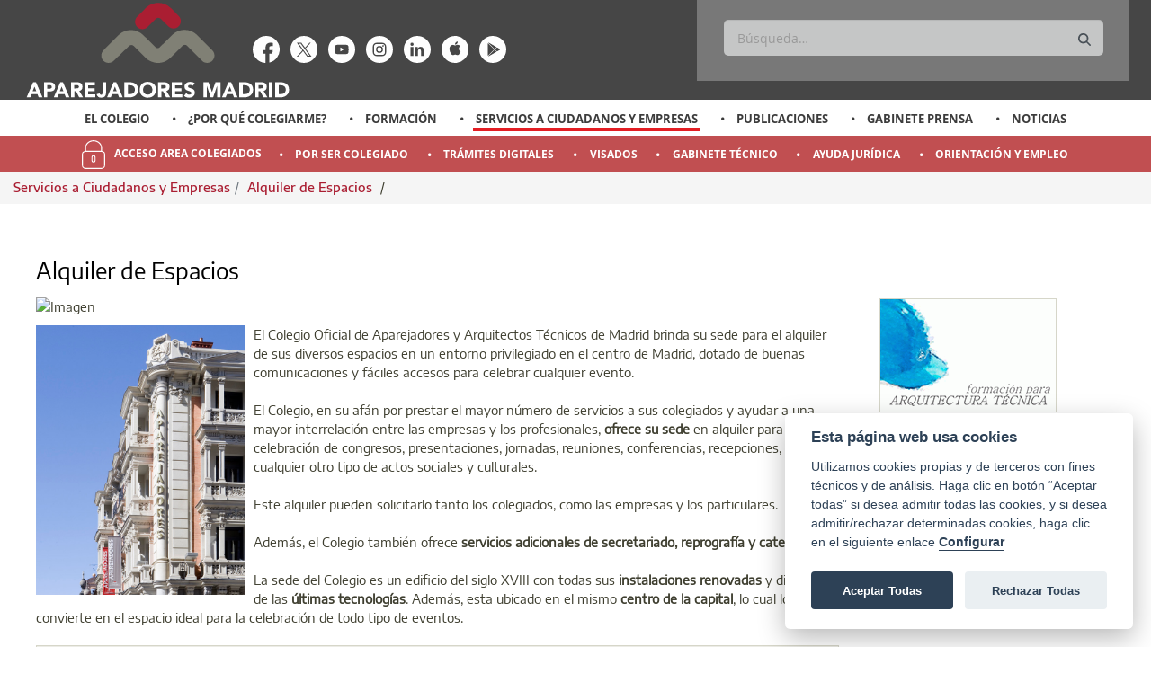

--- FILE ---
content_type: text/html;charset=UTF-8
request_url: https://www.aparejadoresmadrid.es/servicios-ciudadanos-empresas/alquiler-de-espacios
body_size: 108778
content:


































	
		
			<!DOCTYPE html>































































<html class="aui ltr" dir="ltr" lang="es-ES">

<head>
	<title>Alquiler de Espacios - Aparejadores Madrid</title>

	<meta content="initial-scale=1.0, width=device-width" name="viewport" />


































<meta content="text/html; charset=UTF-8" http-equiv="content-type" />









<meta content="all" name="robots" /><meta content="El Colegio, en su afán por prestar el mayor número de servicios a sus colegiados y ayudar a una mayor interrelación entre las empresas y los profesionales, ofrece su sede en alquiler para la celebración de congresos, presentaciones, jornadas, reuniones, conferencias, recepciones, o cualquier otro tipo de actos sociales y culturales." lang="es-ES" name="description" /><meta content="Alquiler de Espacios, Servicios,Ciudadanos, Empresas, colegio, aparejadores, madrid" lang="es-ES" name="keywords" />


<script type="importmap">{"imports":{"react-dom":"/o/frontend-js-react-web/__liferay__/exports/react-dom.js","prop-types":"/o/frontend-js-react-web/__liferay__/exports/prop-types.js","react-dnd":"/o/frontend-js-react-web/__liferay__/exports/react-dnd.js","formik":"/o/frontend-js-react-web/__liferay__/exports/formik.js","react":"/o/frontend-js-react-web/__liferay__/exports/react.js","react-dnd-html5-backend":"/o/frontend-js-react-web/__liferay__/exports/react-dnd-html5-backend.js","classnames":"/o/frontend-js-react-web/__liferay__/exports/classnames.js"},"scopes":{}}</script><script data-senna-track="temporary">var Liferay = window.Liferay || {};Liferay.Icons = Liferay.Icons || {};Liferay.Icons.basePath = '/o/icons';Liferay.Icons.spritemap = 'https://www.aparejadoresmadrid.es/o/ColegioAparejadores-theme/images/clay/icons.svg';Liferay.Icons.systemSpritemap = 'https://www.aparejadoresmadrid.es/o/ColegioAparejadores-theme/images/clay/icons.svg';</script>
<script data-senna-track="permanent" src="/combo?browserId=chrome&minifierType=js&languageId=es_ES&t=1769007495333&/o/frontend-js-jquery-web/jquery/jquery.min.js&/o/frontend-js-jquery-web/jquery/init.js&/o/frontend-js-jquery-web/jquery/ajax.js&/o/frontend-js-jquery-web/jquery/bootstrap.bundle.min.js&/o/frontend-js-jquery-web/jquery/collapsible_search.js&/o/frontend-js-jquery-web/jquery/fm.js&/o/frontend-js-jquery-web/jquery/form.js&/o/frontend-js-jquery-web/jquery/popper.min.js&/o/frontend-js-jquery-web/jquery/side_navigation.js" type="text/javascript"></script>
<link data-senna-track="permanent" href="/o/frontend-theme-font-awesome-web/css/main.css?&mac=zhM/yFBF7JVabj8krPa8Nb25jYM=&browserId=chrome&languageId=es_ES&minifierType=css&themeId=ColegioAparejadores_WAR_ColegioAparejadorestheme" rel="stylesheet" type="text/css" />
<link data-senna-track="temporary" href="https://www.aparejadoresmadrid.es/servicios-ciudadanos-empresas/alquiler-de-espacios" rel="canonical" />
<link data-senna-track="temporary" href="https://www.aparejadoresmadrid.es/servicios-ciudadanos-empresas/alquiler-de-espacios" hreflang="es-ES" rel="alternate" />
<link data-senna-track="temporary" href="https://www.aparejadoresmadrid.es/servicios-ciudadanos-empresas/alquiler-de-espacios" hreflang="x-default" rel="alternate" />
<meta property="og:description" content="El Colegio, en su afán por prestar el mayor número de servicios a sus colegiados y ayudar a una mayor interrelación entre las empresas y los profesionales, ofrece su sede en alquiler para la celebración de congresos, presentaciones, jornadas, reuniones, conferencias, recepciones, o cualquier otro tipo de actos sociales y culturales.">
<meta property="og:locale" content="es_ES">
<meta property="og:locale:alternate" content="es_ES">
<meta property="og:site_name" content="Aparejadores Madrid">
<meta property="og:title" content="Alquiler de Espacios - Aparejadores Madrid">
<meta property="og:type" content="website">
<meta property="og:url" content="https://www.aparejadoresmadrid.es/servicios-ciudadanos-empresas/alquiler-de-espacios">


<link href="https://www.aparejadoresmadrid.es/o/ColegioAparejadores-theme/images/favicon.ico" rel="icon" />



<link class="lfr-css-file" data-senna-track="temporary" href="https://www.aparejadoresmadrid.es/o/ColegioAparejadores-theme/css/clay.css?browserId=chrome&amp;themeId=ColegioAparejadores_WAR_ColegioAparejadorestheme&amp;minifierType=css&amp;languageId=es_ES&amp;t=1750952378000" id="liferayAUICSS" rel="stylesheet" type="text/css" />









	<link href="/combo?browserId=chrome&amp;minifierType=css&amp;themeId=ColegioAparejadores_WAR_ColegioAparejadorestheme&amp;languageId=es_ES&amp;com_liferay_journal_content_web_portlet_JournalContentPortlet_INSTANCE_51740:%2Fo%2Fjournal-content-web%2Fcss%2Fmain.css&amp;com_liferay_portal_search_web_search_bar_portlet_SearchBarPortlet_INSTANCE_templateSearch:%2Fo%2Fportal-search-web%2Fcss%2Fmain.css&amp;com_liferay_product_navigation_product_menu_web_portlet_ProductMenuPortlet:%2Fo%2Fproduct-navigation-product-menu-web%2Fcss%2Fmain.css&amp;com_liferay_product_navigation_user_personal_bar_web_portlet_ProductNavigationUserPersonalBarPortlet:%2Fo%2Fcom.liferay.product.navigation.user.personal.bar.web%2Fcss%2Fmain.css&amp;com_liferay_site_navigation_menu_web_portlet_SiteNavigationMenuPortlet:%2Fo%2Fsite-navigation-menu-web%2Fcss%2Fmain.css&amp;t=1750952378000" rel="stylesheet" type="text/css"
 data-senna-track="temporary" id="39356a5d" />








<script data-senna-track="temporary" type="text/javascript">
	// <![CDATA[
		var Liferay = Liferay || {};

		Liferay.Browser = {
			acceptsGzip: function() {
				return true;
			},

			

			getMajorVersion: function() {
				return 131.0;
			},

			getRevision: function() {
				return '537.36';
			},
			getVersion: function() {
				return '131.0';
			},

			

			isAir: function() {
				return false;
			},
			isChrome: function() {
				return true;
			},
			isEdge: function() {
				return false;
			},
			isFirefox: function() {
				return false;
			},
			isGecko: function() {
				return true;
			},
			isIe: function() {
				return false;
			},
			isIphone: function() {
				return false;
			},
			isLinux: function() {
				return false;
			},
			isMac: function() {
				return true;
			},
			isMobile: function() {
				return false;
			},
			isMozilla: function() {
				return false;
			},
			isOpera: function() {
				return false;
			},
			isRtf: function() {
				return true;
			},
			isSafari: function() {
				return true;
			},
			isSun: function() {
				return false;
			},
			isWebKit: function() {
				return true;
			},
			isWindows: function() {
				return false;
			}
		};

		Liferay.Data = Liferay.Data || {};

		Liferay.Data.ICONS_INLINE_SVG = true;

		Liferay.Data.NAV_SELECTOR = '#navigation';

		Liferay.Data.NAV_SELECTOR_MOBILE = '#navigationCollapse';

		Liferay.Data.isCustomizationView = function() {
			return false;
		};

		Liferay.Data.notices = [
			
		];

		(function () {
			var available = {};

			var direction = {};

			

				available['es_ES'] = 'español\x20\x28España\x29';
				direction['es_ES'] = 'ltr';

			

			Liferay.Language = {
				available,
				direction,
				get: function(key) {
					return key;
				}
			};
		})();

		var featureFlags = {"LPS-159928":"false","LPS-163074":"false","COMMERCE-9410":"false","LRAC-10632":"false","LPS-152650":"false","LPS-114786":"false","COMMERCE-8087":"false","LPS-153324":"false","LRAC-10757":"false","LPS-157670":"false","COMMERCE-5898":"false","LPS-155692":"false","LPS-162133":"false","LPS-144527":"false","COMMERCE-8949":"false","LPS-163688":"false","LPS-145112":"false","LPS-87806":"false","LPS-163118":"false","LPS-155284":"false","LPS-162964":"false","LPS-135430":"false","LPS-158672":"false","LPS-142518":"false","LPS-125653":"false","LPS-162765":"false"};

		Liferay.FeatureFlags = Object.keys(featureFlags).reduce(
			(acc, key) => ({
				...acc, [key]: featureFlags[key] === 'true'
			}), {}
		);

		Liferay.PortletKeys = {
			DOCUMENT_LIBRARY: 'com_liferay_document_library_web_portlet_DLPortlet',
			DYNAMIC_DATA_MAPPING: 'com_liferay_dynamic_data_mapping_web_portlet_DDMPortlet',
			ITEM_SELECTOR: 'com_liferay_item_selector_web_portlet_ItemSelectorPortlet'
		};

		Liferay.PropsValues = {
			JAVASCRIPT_SINGLE_PAGE_APPLICATION_TIMEOUT: 0,
			UPLOAD_SERVLET_REQUEST_IMPL_MAX_SIZE: 104857600
		};

		Liferay.ThemeDisplay = {

			

			
				getLayoutId: function() {
					return '52';
				},

				

				getLayoutRelativeControlPanelURL: function() {
					return '/group/aparejadores/~/control_panel/manage';
				},

				getLayoutRelativeURL: function() {
					return '/servicios-ciudadanos-empresas/alquiler-de-espacios';
				},
				getLayoutURL: function() {
					return 'https://www.aparejadoresmadrid.es/servicios-ciudadanos-empresas/alquiler-de-espacios';
				},
				getParentLayoutId: function() {
					return '2';
				},
				isControlPanel: function() {
					return false;
				},
				isPrivateLayout: function() {
					return 'false';
				},
				isVirtualLayout: function() {
					return false;
				},
			

			getBCP47LanguageId: function() {
				return 'es-ES';
			},
			getCanonicalURL: function() {

				

				return 'https\x3a\x2f\x2fwww\x2eaparejadoresmadrid\x2ees\x2fservicios-ciudadanos-empresas\x2falquiler-de-espacios';
			},
			getCDNBaseURL: function() {
				return 'https://www.aparejadoresmadrid.es';
			},
			getCDNDynamicResourcesHost: function() {
				return '';
			},
			getCDNHost: function() {
				return '';
			},
			getCompanyGroupId: function() {
				return '20194';
			},
			getCompanyId: function() {
				return '20154';
			},
			getDefaultLanguageId: function() {
				return 'es_ES';
			},
			getDoAsUserIdEncoded: function() {
				return '';
			},
			getLanguageId: function() {
				return 'es_ES';
			},
			getParentGroupId: function() {
				return '20181';
			},
			getPathContext: function() {
				return '';
			},
			getPathImage: function() {
				return '/image';
			},
			getPathJavaScript: function() {
				return '/o/frontend-js-web';
			},
			getPathMain: function() {
				return '/c';
			},
			getPathThemeImages: function() {
				return 'https://www.aparejadoresmadrid.es/o/ColegioAparejadores-theme/images';
			},
			getPathThemeRoot: function() {
				return '/o/ColegioAparejadores-theme';
			},
			getPlid: function() {
				return '21433';
			},
			getPortalURL: function() {
				return 'https://www.aparejadoresmadrid.es';
			},
			getRealUserId: function() {
				return '20158';
			},
			getRemoteAddr: function() {
				return '3.15.24.90';
			},
			getRemoteHost: function() {
				return '3.15.24.90';
			},
			getScopeGroupId: function() {
				return '20181';
			},
			getScopeGroupIdOrLiveGroupId: function() {
				return '20181';
			},
			getSessionId: function() {
				return '';
			},
			getSiteAdminURL: function() {
				return 'https://www.aparejadoresmadrid.es/group/aparejadores/~/control_panel/manage?p_p_lifecycle=0&p_p_state=maximized&p_p_mode=view';
			},
			getSiteGroupId: function() {
				return '20181';
			},
			getURLControlPanel: function() {
				return '/group/control_panel?refererPlid=21433';
			},
			getURLHome: function() {
				return 'https\x3a\x2f\x2fwww\x2eaparejadoresmadrid\x2ees\x2fweb\x2faparejadores\x2fhome';
			},
			getUserEmailAddress: function() {
				return '';
			},
			getUserId: function() {
				return '20158';
			},
			getUserName: function() {
				return '';
			},
			isAddSessionIdToURL: function() {
				return false;
			},
			isImpersonated: function() {
				return false;
			},
			isSignedIn: function() {
				return false;
			},

			isStagedPortlet: function() {
				
					
						return false;
					
				
			},

			isStateExclusive: function() {
				return false;
			},
			isStateMaximized: function() {
				return false;
			},
			isStatePopUp: function() {
				return false;
			}
		};

		var themeDisplay = Liferay.ThemeDisplay;

		Liferay.AUI = {

			

			getCombine: function() {
				return true;
			},
			getComboPath: function() {
				return '/combo/?browserId=chrome&minifierType=&languageId=es_ES&t=1742310050958&';
			},
			getDateFormat: function() {
				return '%d/%m/%Y';
			},
			getEditorCKEditorPath: function() {
				return '/o/frontend-editor-ckeditor-web';
			},
			getFilter: function() {
				var filter = 'raw';

				
					
						filter = 'min';
					
					

				return filter;
			},
			getFilterConfig: function() {
				var instance = this;

				var filterConfig = null;

				if (!instance.getCombine()) {
					filterConfig = {
						replaceStr: '.js' + instance.getStaticResourceURLParams(),
						searchExp: '\\.js$'
					};
				}

				return filterConfig;
			},
			getJavaScriptRootPath: function() {
				return '/o/frontend-js-web';
			},
			getPortletRootPath: function() {
				return '/html/portlet';
			},
			getStaticResourceURLParams: function() {
				return '?browserId=chrome&minifierType=&languageId=es_ES&t=1742310050958';
			}
		};

		Liferay.authToken = 'EwfF0XQE';

		

		Liferay.currentURL = '\x2fservicios-ciudadanos-empresas\x2falquiler-de-espacios';
		Liferay.currentURLEncoded = '\x252Fservicios-ciudadanos-empresas\x252Falquiler-de-espacios';
	// ]]>
</script>

<script data-senna-track="temporary" type="text/javascript">window.__CONFIG__= {basePath: '',combine: true, defaultURLParams: null, explainResolutions: false, exposeGlobal: false, logLevel: 'warn', moduleType: 'module', namespace:'Liferay', reportMismatchedAnonymousModules: 'warn', resolvePath: '/o/js_resolve_modules', url: '/combo/?browserId=chrome&minifierType=js&languageId=es_ES&t=1742310050958&', waitTimeout: 120000};</script><script data-senna-track="permanent" src="/o/frontend-js-loader-modules-extender/loader.js?&mac=kuyYLzgmJRuntKLenfFpZdHstco=&browserId=chrome&languageId=es_ES&minifierType=js" type="text/javascript"></script><script data-senna-track="permanent" src="/combo?browserId=chrome&minifierType=js&languageId=es_ES&t=1742310050958&/o/frontend-js-aui-web/aui/aui/aui-min.js&/o/frontend-js-aui-web/liferay/modules.js&/o/frontend-js-aui-web/liferay/aui_sandbox.js&/o/frontend-js-aui-web/aui/attribute-base/attribute-base-min.js&/o/frontend-js-aui-web/aui/attribute-complex/attribute-complex-min.js&/o/frontend-js-aui-web/aui/attribute-core/attribute-core-min.js&/o/frontend-js-aui-web/aui/attribute-observable/attribute-observable-min.js&/o/frontend-js-aui-web/aui/attribute-extras/attribute-extras-min.js&/o/frontend-js-aui-web/aui/event-custom-base/event-custom-base-min.js&/o/frontend-js-aui-web/aui/event-custom-complex/event-custom-complex-min.js&/o/frontend-js-aui-web/aui/oop/oop-min.js&/o/frontend-js-aui-web/aui/aui-base-lang/aui-base-lang-min.js&/o/frontend-js-aui-web/liferay/dependency.js&/o/frontend-js-aui-web/liferay/util.js&/o/oauth2-provider-web/js/liferay.js&/o/frontend-js-web/liferay/dom_task_runner.js&/o/frontend-js-web/liferay/events.js&/o/frontend-js-web/liferay/lazy_load.js&/o/frontend-js-web/liferay/liferay.js&/o/frontend-js-web/liferay/global.bundle.js&/o/frontend-js-web/liferay/portlet.js&/o/frontend-js-web/liferay/workflow.js&/o/frontend-js-module-launcher/webpack_federation.js" type="text/javascript"></script>
<script data-senna-track="temporary" type="text/javascript">window.Liferay = Liferay || {}; window.Liferay.OAuth2 = {getAuthorizeURL: function() {return 'https://www.aparejadoresmadrid.es/o/oauth2/authorize';}, getBuiltInRedirectURL: function() {return 'https://www.aparejadoresmadrid.es/o/oauth2/redirect';}, getIntrospectURL: function() { return 'https://www.aparejadoresmadrid.es/o/oauth2/introspect';}, getTokenURL: function() {return 'https://www.aparejadoresmadrid.es/o/oauth2/token';}, getUserAgentApplication: function(externalReferenceCode) {return Liferay.OAuth2._userAgentApplications[externalReferenceCode];}, _userAgentApplications: {}}</script><script data-senna-track="temporary" type="text/javascript">try {var MODULE_MAIN='staging-taglib@7.0.25/index';var MODULE_PATH='/o/staging-taglib';AUI().applyConfig({groups:{stagingTaglib:{base:MODULE_PATH+"/",combine:Liferay.AUI.getCombine(),filter:Liferay.AUI.getFilterConfig(),modules:{"liferay-export-import-management-bar-button":{path:"export_import_entity_management_bar_button/js/main.js",requires:["aui-component","liferay-search-container","liferay-search-container-select"]}},root:MODULE_PATH+"/"}}});
} catch(error) {console.error(error);}try {var MODULE_MAIN='product-navigation-simulation-device@6.0.24/index';var MODULE_PATH='/o/product-navigation-simulation-device';AUI().applyConfig({groups:{"navigation-simulation-device":{base:MODULE_PATH+"/js/",combine:Liferay.AUI.getCombine(),filter:Liferay.AUI.getFilterConfig(),modules:{"liferay-product-navigation-simulation-device":{path:"product_navigation_simulation_device.js",requires:["aui-dialog-iframe-deprecated","aui-event-input","aui-modal","liferay-portlet-base","liferay-product-navigation-control-menu","liferay-util-window","liferay-widget-size-animation-plugin"]}},root:MODULE_PATH+"/js/"}}});
} catch(error) {console.error(error);}try {var MODULE_MAIN='product-navigation-taglib@6.0.33/index';var MODULE_PATH='/o/product-navigation-taglib';AUI().applyConfig({groups:{controlmenu:{base:MODULE_PATH+"/",combine:Liferay.AUI.getCombine(),filter:Liferay.AUI.getFilterConfig(),modules:{"liferay-product-navigation-control-menu":{path:"control_menu/js/product_navigation_control_menu.js",requires:["aui-node","event-touch"]}},root:MODULE_PATH+"/"}}});
} catch(error) {console.error(error);}try {var MODULE_MAIN='staging-processes-web@5.0.33/index';var MODULE_PATH='/o/staging-processes-web';AUI().applyConfig({groups:{stagingprocessesweb:{base:MODULE_PATH+"/",combine:Liferay.AUI.getCombine(),filter:Liferay.AUI.getFilterConfig(),modules:{"liferay-staging-processes-export-import":{path:"js/main.js",requires:["aui-datatype","aui-dialog-iframe-deprecated","aui-modal","aui-parse-content","aui-toggler","aui-tree-view","liferay-portlet-base","liferay-util-window"]}},root:MODULE_PATH+"/"}}});
} catch(error) {console.error(error);}try {var MODULE_MAIN='layout-taglib@11.0.6/index';var MODULE_PATH='/o/layout-taglib';AUI().applyConfig({groups:{"layout-taglib":{base:MODULE_PATH+"/",combine:Liferay.AUI.getCombine(),filter:Liferay.AUI.getFilterConfig(),modules:{"liferay-layouts-tree":{path:"layouts_tree/js/layouts_tree.js",requires:["aui-tree-view"]},"liferay-layouts-tree-check-content-display-page":{path:"layouts_tree/js/layouts_tree_check_content_display_page.js",requires:["aui-component","plugin"]},"liferay-layouts-tree-node-radio":{path:"layouts_tree/js/layouts_tree_node_radio.js",requires:["aui-tree-node"]},"liferay-layouts-tree-node-task":{path:"layouts_tree/js/layouts_tree_node_task.js",requires:["aui-tree-node"]},"liferay-layouts-tree-radio":{path:"layouts_tree/js/layouts_tree_radio.js",requires:["aui-tree-node","liferay-layouts-tree-node-radio"]},"liferay-layouts-tree-selectable":{path:"layouts_tree/js/layouts_tree_selectable.js",requires:["liferay-layouts-tree-node-task"]},"liferay-layouts-tree-state":{path:"layouts_tree/js/layouts_tree_state.js",requires:["aui-base"]}},root:MODULE_PATH+"/"}}});
} catch(error) {console.error(error);}try {var MODULE_MAIN='journal-web@5.0.99/index';var MODULE_PATH='/o/journal-web';AUI().applyConfig({groups:{journal:{base:MODULE_PATH+"/js/",combine:Liferay.AUI.getCombine(),filter:Liferay.AUI.getFilterConfig(),modules:{"liferay-journal-navigation":{path:"navigation.js",requires:["aui-component","liferay-portlet-base","liferay-search-container"]},"liferay-portlet-journal":{path:"main.js",requires:["aui-base","aui-dialog-iframe-deprecated","liferay-portlet-base","liferay-util-window"]}},root:MODULE_PATH+"/js/"}}});
} catch(error) {console.error(error);}try {var MODULE_MAIN='exportimport-web@5.0.48/index';var MODULE_PATH='/o/exportimport-web';AUI().applyConfig({groups:{exportimportweb:{base:MODULE_PATH+"/",combine:Liferay.AUI.getCombine(),filter:Liferay.AUI.getFilterConfig(),modules:{"liferay-export-import-export-import":{path:"js/main.js",requires:["aui-datatype","aui-dialog-iframe-deprecated","aui-modal","aui-parse-content","aui-toggler","aui-tree-view","liferay-portlet-base","liferay-util-window"]}},root:MODULE_PATH+"/"}}});
} catch(error) {console.error(error);}try {var MODULE_MAIN='segments-simulation-web@3.0.20/index';var MODULE_PATH='/o/segments-simulation-web';AUI().applyConfig({groups:{segmentssimulation:{base:MODULE_PATH+"/js/",combine:Liferay.AUI.getCombine(),filter:Liferay.AUI.getFilterConfig(),modules:{"liferay-portlet-segments-simulation":{path:"main.js",requires:["aui-base","liferay-portlet-base"]}},root:MODULE_PATH+"/js/"}}});
} catch(error) {console.error(error);}try {var MODULE_MAIN='portal-search-web@6.0.71/index';var MODULE_PATH='/o/portal-search-web';AUI().applyConfig({groups:{search:{base:MODULE_PATH+"/js/",combine:Liferay.AUI.getCombine(),filter:Liferay.AUI.getFilterConfig(),modules:{"liferay-search-bar":{path:"search_bar.js",requires:[]},"liferay-search-custom-filter":{path:"custom_filter.js",requires:[]},"liferay-search-facet-util":{path:"facet_util.js",requires:[]},"liferay-search-modified-facet":{path:"modified_facet.js",requires:["aui-form-validator","liferay-search-facet-util"]},"liferay-search-modified-facet-configuration":{path:"modified_facet_configuration.js",requires:["aui-node"]},"liferay-search-sort-configuration":{path:"sort_configuration.js",requires:["aui-node"]},"liferay-search-sort-util":{path:"sort_util.js",requires:[]}},root:MODULE_PATH+"/js/"}}});
} catch(error) {console.error(error);}try {var MODULE_MAIN='@liferay/frontend-taglib@8.0.3/index';var MODULE_PATH='/o/frontend-taglib';AUI().applyConfig({groups:{"frontend-taglib":{base:MODULE_PATH+"/",combine:Liferay.AUI.getCombine(),filter:Liferay.AUI.getFilterConfig(),modules:{"liferay-management-bar":{path:"management_bar/js/management_bar.js",requires:["aui-component","liferay-portlet-base"]},"liferay-sidebar-panel":{path:"sidebar_panel/js/sidebar_panel.js",requires:["aui-base","aui-debounce","aui-parse-content","liferay-portlet-base"]}},root:MODULE_PATH+"/"}}});
} catch(error) {console.error(error);}try {var MODULE_MAIN='@liferay/frontend-js-state-web@1.0.14/index';var MODULE_PATH='/o/frontend-js-state-web';AUI().applyConfig({groups:{state:{mainModule:MODULE_MAIN}}});
} catch(error) {console.error(error);}try {var MODULE_MAIN='@liferay/frontend-js-react-web@5.0.22/index';var MODULE_PATH='/o/frontend-js-react-web';AUI().applyConfig({groups:{react:{mainModule:MODULE_MAIN}}});
} catch(error) {console.error(error);}try {var MODULE_MAIN='frontend-js-components-web@2.0.38/index';var MODULE_PATH='/o/frontend-js-components-web';AUI().applyConfig({groups:{components:{mainModule:MODULE_MAIN}}});
} catch(error) {console.error(error);}try {var MODULE_MAIN='frontend-editor-alloyeditor-web@5.0.32/index';var MODULE_PATH='/o/frontend-editor-alloyeditor-web';AUI().applyConfig({groups:{alloyeditor:{base:MODULE_PATH+"/js/",combine:Liferay.AUI.getCombine(),filter:Liferay.AUI.getFilterConfig(),modules:{"liferay-alloy-editor":{path:"alloyeditor.js",requires:["aui-component","liferay-portlet-base","timers"]},"liferay-alloy-editor-source":{path:"alloyeditor_source.js",requires:["aui-debounce","liferay-fullscreen-source-editor","liferay-source-editor","plugin"]}},root:MODULE_PATH+"/js/"}}});
} catch(error) {console.error(error);}try {var MODULE_MAIN='contacts-web@5.0.41/index';var MODULE_PATH='/o/contacts-web';AUI().applyConfig({groups:{contactscenter:{base:MODULE_PATH+"/js/",combine:Liferay.AUI.getCombine(),filter:Liferay.AUI.getFilterConfig(),modules:{"liferay-contacts-center":{path:"main.js",requires:["aui-io-plugin-deprecated","aui-toolbar","autocomplete-base","datasource-io","json-parse","liferay-portlet-base","liferay-util-window"]}},root:MODULE_PATH+"/js/"}}});
} catch(error) {console.error(error);}try {var MODULE_MAIN='portal-workflow-task-web@5.0.43/index';var MODULE_PATH='/o/portal-workflow-task-web';AUI().applyConfig({groups:{workflowtasks:{base:MODULE_PATH+"/js/",combine:Liferay.AUI.getCombine(),filter:Liferay.AUI.getFilterConfig(),modules:{"liferay-workflow-tasks":{path:"main.js",requires:["liferay-util-window"]}},root:MODULE_PATH+"/js/"}}});
} catch(error) {console.error(error);}try {var MODULE_MAIN='dynamic-data-mapping-web@5.0.63/index';var MODULE_PATH='/o/dynamic-data-mapping-web';!function(){const a=Liferay.AUI;AUI().applyConfig({groups:{ddm:{base:MODULE_PATH+"/js/",combine:Liferay.AUI.getCombine(),filter:a.getFilterConfig(),modules:{"liferay-ddm-form":{path:"ddm_form.js",requires:["aui-base","aui-datatable","aui-datatype","aui-image-viewer","aui-parse-content","aui-set","aui-sortable-list","json","liferay-form","liferay-layouts-tree","liferay-layouts-tree-radio","liferay-layouts-tree-selectable","liferay-map-base","liferay-translation-manager","liferay-util-window"]},"liferay-portlet-dynamic-data-mapping":{condition:{trigger:"liferay-document-library"},path:"main.js",requires:["arraysort","aui-form-builder-deprecated","aui-form-validator","aui-map","aui-text-unicode","json","liferay-menu","liferay-translation-manager","liferay-util-window","text"]},"liferay-portlet-dynamic-data-mapping-custom-fields":{condition:{trigger:"liferay-document-library"},path:"custom_fields.js",requires:["liferay-portlet-dynamic-data-mapping"]}},root:MODULE_PATH+"/js/"}}})}();
} catch(error) {console.error(error);}try {var MODULE_MAIN='calendar-web@5.0.54/index';var MODULE_PATH='/o/calendar-web';AUI().applyConfig({groups:{calendar:{base:MODULE_PATH+"/js/",combine:Liferay.AUI.getCombine(),filter:Liferay.AUI.getFilterConfig(),modules:{"liferay-calendar-a11y":{path:"calendar_a11y.js",requires:["calendar"]},"liferay-calendar-container":{path:"calendar_container.js",requires:["aui-alert","aui-base","aui-component","liferay-portlet-base"]},"liferay-calendar-date-picker-sanitizer":{path:"date_picker_sanitizer.js",requires:["aui-base"]},"liferay-calendar-interval-selector":{path:"interval_selector.js",requires:["aui-base","liferay-portlet-base"]},"liferay-calendar-interval-selector-scheduler-event-link":{path:"interval_selector_scheduler_event_link.js",requires:["aui-base","liferay-portlet-base"]},"liferay-calendar-list":{path:"calendar_list.js",requires:["aui-template-deprecated","liferay-scheduler"]},"liferay-calendar-message-util":{path:"message_util.js",requires:["liferay-util-window"]},"liferay-calendar-recurrence-converter":{path:"recurrence_converter.js",requires:[]},"liferay-calendar-recurrence-dialog":{path:"recurrence.js",requires:["aui-base","liferay-calendar-recurrence-util"]},"liferay-calendar-recurrence-util":{path:"recurrence_util.js",requires:["aui-base","liferay-util-window"]},"liferay-calendar-reminders":{path:"calendar_reminders.js",requires:["aui-base"]},"liferay-calendar-remote-services":{path:"remote_services.js",requires:["aui-base","aui-component","liferay-calendar-util","liferay-portlet-base"]},"liferay-calendar-session-listener":{path:"session_listener.js",requires:["aui-base","liferay-scheduler"]},"liferay-calendar-simple-color-picker":{path:"simple_color_picker.js",requires:["aui-base","aui-template-deprecated"]},"liferay-calendar-simple-menu":{path:"simple_menu.js",requires:["aui-base","aui-template-deprecated","event-outside","event-touch","widget-modality","widget-position","widget-position-align","widget-position-constrain","widget-stack","widget-stdmod"]},"liferay-calendar-util":{path:"calendar_util.js",requires:["aui-datatype","aui-io","aui-scheduler","aui-toolbar","autocomplete","autocomplete-highlighters"]},"liferay-scheduler":{path:"scheduler.js",requires:["async-queue","aui-datatype","aui-scheduler","dd-plugin","liferay-calendar-a11y","liferay-calendar-message-util","liferay-calendar-recurrence-converter","liferay-calendar-recurrence-util","liferay-calendar-util","liferay-scheduler-event-recorder","liferay-scheduler-models","promise","resize-plugin"]},"liferay-scheduler-event-recorder":{path:"scheduler_event_recorder.js",requires:["dd-plugin","liferay-calendar-util","resize-plugin"]},"liferay-scheduler-models":{path:"scheduler_models.js",requires:["aui-datatype","dd-plugin","liferay-calendar-util"]}},root:MODULE_PATH+"/js/"}}});
} catch(error) {console.error(error);}try {var MODULE_MAIN='commerce-product-content-web@4.0.66/index';var MODULE_PATH='/o/commerce-product-content-web';AUI().applyConfig({groups:{productcontent:{base:MODULE_PATH+"/js/",combine:Liferay.AUI.getCombine(),modules:{"liferay-commerce-product-content":{path:"product_content.js",requires:["aui-base","aui-io-request","aui-parse-content","liferay-portlet-base","liferay-portlet-url"]}},root:MODULE_PATH+"/js/"}}});
} catch(error) {console.error(error);}try {var MODULE_MAIN='commerce-frontend-impl@4.0.29/index';var MODULE_PATH='/o/commerce-frontend-impl';AUI().applyConfig({groups:{commercefrontend:{base:MODULE_PATH+"/js/",combine:Liferay.AUI.getCombine(),modules:{"liferay-commerce-frontend-asset-categories-selector":{path:"liferay_commerce_frontend_asset_categories_selector.js",requires:["aui-tree","liferay-commerce-frontend-asset-tag-selector"]},"liferay-commerce-frontend-asset-tag-selector":{path:"liferay_commerce_frontend_asset_tag_selector.js",requires:["aui-io-plugin-deprecated","aui-live-search-deprecated","aui-template-deprecated","aui-textboxlist-deprecated","datasource-cache","liferay-service-datasource"]},"liferay-commerce-frontend-management-bar-state":{condition:{trigger:"liferay-management-bar"},path:"management_bar_state.js",requires:["liferay-management-bar"]}},root:MODULE_PATH+"/js/"}}});
} catch(error) {console.error(error);}try {var MODULE_MAIN='item-selector-taglib@5.2.20/index.es';var MODULE_PATH='/o/item-selector-taglib';AUI().applyConfig({groups:{"item-selector-taglib":{base:MODULE_PATH+"/",combine:Liferay.AUI.getCombine(),filter:Liferay.AUI.getFilterConfig(),modules:{"liferay-image-selector":{path:"image_selector/js/image_selector.js",requires:["aui-base","liferay-item-selector-dialog","liferay-portlet-base","uploader"]}},root:MODULE_PATH+"/"}}});
} catch(error) {console.error(error);}try {var MODULE_MAIN='invitation-invite-members-web@5.0.21/index';var MODULE_PATH='/o/invitation-invite-members-web';AUI().applyConfig({groups:{"invite-members":{base:MODULE_PATH+"/invite_members/js/",combine:Liferay.AUI.getCombine(),filter:Liferay.AUI.getFilterConfig(),modules:{"liferay-portlet-invite-members":{path:"main.js",requires:["aui-base","autocomplete-base","datasource-io","datatype-number","liferay-portlet-base","liferay-util-window","node-core"]}},root:MODULE_PATH+"/invite_members/js/"}}});
} catch(error) {console.error(error);}try {var MODULE_MAIN='@liferay/document-library-web@6.0.110/document_library/js/index';var MODULE_PATH='/o/document-library-web';AUI().applyConfig({groups:{dl:{base:MODULE_PATH+"/document_library/js/legacy/",combine:Liferay.AUI.getCombine(),filter:Liferay.AUI.getFilterConfig(),modules:{"document-library-upload":{path:"upload.js",requires:["aui-component","aui-data-set-deprecated","aui-overlay-manager-deprecated","aui-overlay-mask-deprecated","aui-parse-content","aui-progressbar","aui-template-deprecated","aui-tooltip","liferay-history-manager","liferay-search-container","querystring-parse-simple","uploader"]},"liferay-document-library":{path:"main.js",requires:["document-library-upload","liferay-portlet-base"]}},root:MODULE_PATH+"/document_library/js/legacy/"}}});
} catch(error) {console.error(error);}try {var MODULE_MAIN='bookmarks-web@5.0.37/index';var MODULE_PATH='/o/bookmarks-web';AUI().applyConfig({groups:{bookmarks:{base:MODULE_PATH+"/bookmarks/js/",combine:Liferay.AUI.getCombine(),filter:Liferay.AUI.getFilterConfig(),modules:{"liferay-bookmarks":{path:"main.js",requires:["liferay-portlet-base"]}},root:MODULE_PATH+"/bookmarks/js/"}}});
} catch(error) {console.error(error);}</script>


<script data-senna-track="temporary" type="text/javascript">
	// <![CDATA[
		
			
				
		

		

		
	// ]]>
</script>





	
		

			

			
		
		



	
		

			

			
		
	












	



















<link class="lfr-css-file" data-senna-track="temporary" href="https://www.aparejadoresmadrid.es/o/ColegioAparejadores-theme/css/main.css?browserId=chrome&amp;themeId=ColegioAparejadores_WAR_ColegioAparejadorestheme&amp;minifierType=css&amp;languageId=es_ES&amp;t=1750952378000" id="liferayThemeCSS" rel="stylesheet" type="text/css" />




	<style data-senna-track="temporary" type="text/css">
		/*****************************************/
/* Detalle imagen comisión accesibilidad */
/*****************************************/
.galeria-comision-accesibilidad{width: 100%; margin-top:2em; float: left;}
.galeria-comision-accesibilidad .listado-galeria li {
	display: block;
	padding: 0;
	width: 20.5%;
	height: 151px;
	margin: 0 4% 1em 0;
	float: left;
	overflow: hidden;
}

.galeria-comision-accesibilidad .listado-galeria li .capa {display: block; height: 151px; border: 0 none; float: left;}

.galeria-comision-accesibilidad .listado-galeria li img {width: 150px; height:150px;}

.sr-only {
position: absolute;
width: 1px;
height: 1px;
padding: 0;
margin: -1px;
overflow: hidden;
clip: rect(0,0,0,0);
border: 0;
}
.MTOP1 {margin-top:1em;}

@media only screen and (max-width: 600px){
.galeria-comision-accesibilidad .listado-galeria li{width: 44%; margin: 0 6% 3em 0;}
}


.Comision-Accesibilidad-Etiqueta {color: #fff;  height: 6em;}


/* prueba formulario */
.css-formulario-general  form {border:1px solid blue !important;}
.css-formulario-general  form label {width: 17% !important; border:1px solid blue;}
.css-formulario-general  form input {width: 20% !important; border:1px solid blue;}



/* Buscador categoríar */
.Categoria-buscador p {margin: 0 0 0px; padding-bottom:3em; padding-top: 1em; font-size: 18px;}

.Categoria-buscador {
max-width: 1260px; 
min-width: 320px; 
position: relative; 
width: 100%; 
margin-right: auto; 
margin-left: auto;    
padding-left: 15px; 
padding-right: 15px;
}


/* quitar borde en una image */
.imagen_generica {border: 1px solid red;}

/* Paginación de contrata a un profesional */
.contenedor-paginacion {overflow: hidden;}
.numeroPagina {float: left;}
ul.ul-paginacion {float: right;}
.ul-paginacion li {display: inline-block;  margin: 0 0.5em;}



.entry-links {display:none;}


.taglib-categorization-filter.entry-title {height: 60px;}


.contenido-relacionado ul  {padding-top: 3em ;list-style: none; padding: 0; margin: 0;}
.contenido-relacionado ul li {display: block; padding: 0; width: 20%; height: auto; margin: 0 5% 1em 0; float: left; overflow: hidden;}
.contenido-relacionado ul li:nth-child(5n+5) { float:left; clear: both;}

.contenido-relacionado ul li img{height: 170px !important; width: 200px;}



section.cont_generico .main_column figure.imagen_generica, .cont_generico section .main_column figure.imagen_generica {border: none;}


.MTOP4 {margin-top:4em!important ;}
.MTOP2 {margin-top:2em !important;}

.listado_boletines ul { margin-top:1em;}
.listado_boletines ul li {list-style-type: initial;  list-style-position: inside;}
.listado_boletines ul li p{margin-left:2em; margin-top:0.5em; margin-bottom: 1em;}

.lfr-meta-actions {margin-right: 22em!important;}

.aui .CA_contenedor h1, .aui .CA_contenedor h1 a {color:#ffffff;}
.portlet-static.portlet-static-end.portlet-search h3 {border:1px solid red;}


.lfr-meta-actions .asset-actions {margin-right: 35em;}


.taglib-page-iterator {
max-width: 1240px;
min-width: 320px;
position: relative;
width: 100%;
margin:auto;
margin-top:1em; }

.taglib-page-iterator .lfr-pagination-config {line-height: 0px;}

.EmpresasAmigas-Video{ width : 100%; height:440px;}

@media only screen and (max-width: 854px){
.EmpresasAmigas-Video { width: 100%; height: 390px;}
}

@media only screen and (max-width: 800px){
.EmpresasAmigas-Video {width: 100%;  height: 360px;}
}

@media only screen and (max-width: 640px){
.EmpresasAmigas-Video { width: 100%; height: 285px;}
}


@media only screen and (max-width: 533px){
.EmpresasAmigas-Video {width: 100%; height: 240px;}
}

@media only screen and (max-width: 384px){
.EmpresasAmigas-Video { width: 100%; height: 195px;}
}

@media only screen and (max-width: 412px){
.EmpresasAmigas-Video {width: 100%; height: 185px;}
}

@media only screen and (max-width: 360px){
.EmpresasAmigas-Video{ width: 100%;  height: 195px;}
}


/* Septiembre 2020 accesibilidad */
	</style>





	<style data-senna-track="temporary" type="text/css">

		

			

		

			

				

					

#p_p_id_com_liferay_journal_content_web_portlet_JournalContentPortlet_INSTANCE_elyz5YnLJaPB_ .portlet-content {

}




				

			

		

			

		

			

		

			

		

			

				

					

#p_p_id_com_liferay_site_navigation_breadcrumb_web_portlet_SiteNavigationBreadcrumbPortlet_ .portlet-content {

}




				

			

		

			

		

	</style>


<link href="/o/commerce-frontend-js/styles/main.css" rel="stylesheet" type="text/css" /><style data-senna-track="temporary" type="text/css">
</style>
<script>
Liferay.Loader.require(
'@liferay/frontend-js-state-web@1.0.14',
function(FrontendJsState) {
try {
} catch (err) {
	console.error(err);
}
});

</script><script>
Liferay.Loader.require(
'frontend-js-spa-web@5.0.33/init',
function(frontendJsSpaWebInit) {
try {
(function() {
frontendJsSpaWebInit.default({"navigationExceptionSelectors":":not([target=\"_blank\"]):not([data-senna-off]):not([data-resource-href]):not([data-cke-saved-href]):not([data-cke-saved-href])","cacheExpirationTime":-1,"clearScreensCache":false,"portletsBlacklist":["com_liferay_nested_portlets_web_portlet_NestedPortletsPortlet","com_liferay_site_navigation_directory_web_portlet_SitesDirectoryPortlet","com_liferay_questions_web_internal_portlet_QuestionsPortlet","com_liferay_account_admin_web_internal_portlet_AccountUsersRegistrationPortlet","com_liferay_portal_language_override_web_internal_portlet_PLOPortlet","com_liferay_login_web_portlet_LoginPortlet","com_liferay_login_web_portlet_FastLoginPortlet"],"validStatusCodes":[221,490,494,499,491,492,493,495,220],"debugEnabled":false,"loginRedirect":"","excludedPaths":["/c/document_library","/documents","/image"],"userNotification":{"message":"Parece que esto está tardando más de lo esperado.","title":"Vaya","timeout":30000},"requestTimeout":0})
})();
} catch (err) {
	console.error(err);
}
});

</script>



















<script data-senna-track="temporary" type="text/javascript">
	if (window.Analytics) {
		window._com_liferay_document_library_analytics_isViewFileEntry = false;
	}
</script>













<script type="text/javascript">
Liferay.on(
	'ddmFieldBlur', function(event) {
		if (window.Analytics) {
			Analytics.send(
				'fieldBlurred',
				'Form',
				{
					fieldName: event.fieldName,
					focusDuration: event.focusDuration,
					formId: event.formId,
					page: event.page
				}
			);
		}
	}
);

Liferay.on(
	'ddmFieldFocus', function(event) {
		if (window.Analytics) {
			Analytics.send(
				'fieldFocused',
				'Form',
				{
					fieldName: event.fieldName,
					formId: event.formId,
					page: event.page
				}
			);
		}
	}
);

Liferay.on(
	'ddmFormPageShow', function(event) {
		if (window.Analytics) {
			Analytics.send(
				'pageViewed',
				'Form',
				{
					formId: event.formId,
					page: event.page,
					title: event.title
				}
			);
		}
	}
);

Liferay.on(
	'ddmFormSubmit', function(event) {
		if (window.Analytics) {
			Analytics.send(
				'formSubmitted',
				'Form',
				{
					formId: event.formId,
					title: event.title
				}
			);
		}
	}
);

Liferay.on(
	'ddmFormView', function(event) {
		if (window.Analytics) {
			Analytics.send(
				'formViewed',
				'Form',
				{
					formId: event.formId,
					title: event.title
				}
			);
		}
	}
);

</script><script>

</script>

	<!--<script type='text/javascript' src="https://www.aparejadoresmadrid.es/o/ColegioAparejadores-theme/js/jquery.min.js"></script>
	<script type='text/javascript' src="https://www.aparejadoresmadrid.es/o/ColegioAparejadores-theme/js/jquery-ui/jquery-ui.min.js"></script>
	<script type='text/javascript' src="https://www.aparejadoresmadrid.es/o/ColegioAparejadores-theme/js/bootstrap.js"></script>
	<script type='text/javascript' src="https://www.aparejadoresmadrid.es/o/ColegioAparejadores-theme/js/ayoshare.custom.js"></script>
	<script type='text/javascript' src="https://www.aparejadoresmadrid.es/o/ColegioAparejadores-theme/js/modernizr.custom.js"></script>-->
	<script defer type='text/javascript' src="https://www.aparejadoresmadrid.es/o/ColegioAparejadores-theme/js/cookieconsent.js"></script>
	<script defer type='text/javascript' src="https://www.aparejadoresmadrid.es/o/ColegioAparejadores-theme/js/cookieconsent-init.js"></script>
	<!--<script id="usercentrics-cmp" src="https://web.cmp.usercentrics.eu/ui/loader.js" data-settings-id="Eilhr9wNpXEjLo" async></script>-->
	<!-- codigo 1 google tag manager-->
	<!-- Google Tag Manager -->
<script>(function(w,d,s,l,i){w[l]=w[l]||[];w[l].push({'gtm.start':
	new Date().getTime(),event:'gtm.js'});var f=d.getElementsByTagName(s)[0],
	j=d.createElement(s),dl=l!='dataLayer'?'&l='+l:'';j.async=true;j.src=
	'https://www.googletagmanager.com/gtm.js?id='+i+dl;f.parentNode.insertBefore(j,f);
	})(window,document,'script','dataLayer','GTM-WG8LHMGB');
</script>
<!-- End Google Tag Manager -->
</head>

<body class="portal-coaatm controls-visible chrome servicios detalle yui3-skin-sam guest-site signed-out public-page site">














































	<nav aria-label="Enlaces rápidos" class="bg-dark cadmin d-none d-xl-block quick-access-nav text-center text-white" id="xbqc_quickAccessNav">
		<h1 class="sr-only">Navegación</h1>

		<ul class="list-unstyled mb-0">
			
				<li>
					<a class="d-block p-2 sr-only sr-only-focusable text-reset" href="#main-content">
						Saltar al contenido
					</a>
				</li>
			

			
		</ul>
	</nav>














































































	<script>
		if ($('body').hasClass('controls-visible')) {
			$('body').removeClass('controls-visible').addClass('controls-hidden');
		}	
	</script>

<div id="wrap" class="CA_contenedor">
<header id="banner" role="banner">
  <div class="container-fluid">
      <div id="heading">
        <div aria-level="1" class="site-title" role="heading">
          <a class="logo custom-logo" href="/home" title="Ir a la página principal">
            <!--<img alt="" height="32" src="/image/company_logo?img_id=242650&amp;t=1768928012382" width="32" />-->
            <img alt="logo-portal-coaatm" src="https://www.aparejadoresmadrid.es/o/ColegioAparejadores-theme/images/logo_aparejadores.svg" />
          </a>				
          <!--
            <span class="site-name" title="Ir a Aparejadores Madrid">
              Aparejadores Madrid
            </span>
          -->
          <div class="contenedor-rrss">
            <ul>
              <li><a href="https://es-es.facebook.com/aparejadoresmad/" title="Ir al facebook. Abre en ventana nueva" target="_blank"><img alt="img-facebook" src="https://www.aparejadoresmadrid.es/o/ColegioAparejadores-theme/images/menu-23/ico_facebook.svg"/><span class="sr-only">enlace-rrss</span></a></li>
              <li><a href="https://twitter.com/aparejadoresmad" title="Ir al twitter. Abre en ventana nueva" target="_blank"><img alt="img-twitter" src="https://www.aparejadoresmadrid.es/o/ColegioAparejadores-theme/images/menu-23/ico_twitter.svg"/><span class="sr-only">enlace-rrss</span></a></li>
              <li><a href="https://www.youtube.com/c/AparejadoresmadridEsSocial" title="Ir al Youtube. Abre en ventana nueva" target="_blank"><img alt="img-youtube" src="https://www.aparejadoresmadrid.es/o/ColegioAparejadores-theme/images/menu-23/ico_youtube.svg"/><span class="sr-only">enlace-rrss</span></a></li>
              <li><a href="https://www.instagram.com/aparejadoresmad/" title="Ir al instagram. Abre en ventana nueva" target="_blank"><img alt="img-instagram" src="https://www.aparejadoresmadrid.es/o/ColegioAparejadores-theme/images/menu-23/ico_instagram.svg"/><span class="sr-only">enlace-rrss</span></a></li>
              <li><a href="http://www.linkedin.com/company/2146326?trk=tyah" title="Ir al linkedin. Abre en ventana nueva" target="_blank"><img alt="img-linkedin" src="https://www.aparejadoresmadrid.es/o/ColegioAparejadores-theme/images/menu-23/ico_linkedin.svg"/><span class="sr-only">enlace-rrss</span></a></li>                                          
              <li><a href="https://apps.apple.com/es/app/apparejadores/id1266645511" title="Ir al appstore. Abre en ventana nueva" target="_blank"><img alt="img-appstore" src="https://www.aparejadoresmadrid.es/o/ColegioAparejadores-theme/images/menu-23/ico_appstore.svg"/><span class="sr-only">enlace-rrss</span></a></li>
              <li><a href="https://play.google.com/store/apps/details?id=com.evercom.aparejadoresmadrid" title="Ir al playstore. Abre en ventana nueva" target="_blank"><img alt="img-playstore" src="https://www.aparejadoresmadrid.es/o/ColegioAparejadores-theme/images/menu-23/ico_googleplay.svg"/><span class="sr-only">enlace-rrss</span></a></li>              
            </ul>
          </div>				
          <div class="cab-buscador">
                <!-- <input type="search" placeholder="Buscar"> -->










































































	

	<div class="portlet-boundary portlet-boundary_com_liferay_portal_search_web_search_bar_portlet_SearchBarPortlet_  portlet-static portlet-static-end portlet-barebone portlet-search-bar " id="p_p_id_com_liferay_portal_search_web_search_bar_portlet_SearchBarPortlet_INSTANCE_templateSearch_">
		<span id="p_com_liferay_portal_search_web_search_bar_portlet_SearchBarPortlet_INSTANCE_templateSearch"></span>




	

	
		
			




































	
		
<section class="portlet" id="portlet_com_liferay_portal_search_web_search_bar_portlet_SearchBarPortlet_INSTANCE_templateSearch">


	<div class="portlet-content">

		<div class="autofit-float autofit-row portlet-header">
			<div class="autofit-col autofit-col-expand">
				<h2 class="portlet-title-text">Barra de búsqueda</h2>
			</div>

			<div class="autofit-col autofit-col-end">
				<div class="autofit-section">
				</div>
			</div>
		</div>

		
			<div class=" portlet-content-container">
				


	<div class="portlet-body">



	
		
			
				
					















































	

				

				
					
						


	

		


















	
	
		

























































<form action="https://www.aparejadoresmadrid.es/search" class="form  " data-fm-namespace="_com_liferay_portal_search_web_search_bar_portlet_SearchBarPortlet_INSTANCE_templateSearch_" id="_com_liferay_portal_search_web_search_bar_portlet_SearchBarPortlet_INSTANCE_templateSearch_fm" method="get" name="_com_liferay_portal_search_web_search_bar_portlet_SearchBarPortlet_INSTANCE_templateSearch_fm" >
	

	








































































	

		

		
			
				<input  class="field form-control"  id="_com_liferay_portal_search_web_search_bar_portlet_SearchBarPortlet_INSTANCE_templateSearch_formDate"    name="_com_liferay_portal_search_web_search_bar_portlet_SearchBarPortlet_INSTANCE_templateSearch_formDate"     type="hidden" value="1769086292887"   />
			
		

		
	









			

			

			





































				
					
						<div id="_com_liferay_portal_search_web_search_bar_portlet_SearchBarPortlet_INSTANCE_templateSearch_reactSearchBar">
							<div id="cvcu"></div><script>
Liferay.Loader.require(
'portal-template-react-renderer-impl@5.0.8/render.es',
'portal-search-web@6.0.71/js/components/SearchBar',
function(rendercvcu, renderFunctioncvcu) {
try {
(function() {
rendercvcu.default(renderFunctioncvcu.default, {"letUserChooseScope":false,"componentId":null,"keywords":"","selectedEverythingSearchScope":false,"scopeParameterStringEverything":"everything","locale":{"ISO3Country":"ESP","ISO3Language":"spa","country":"ES","displayCountry":"España","displayLanguage":"español","displayName":"español (España)","displayScript":"","displayVariant":"","extensionKeys":[],"language":"es","script":"","unicodeLocaleAttributes":[],"unicodeLocaleKeys":[],"variant":""},"suggestionsDisplayThreshold":2,"scopeParameterStringCurrentSite":"this-site","suggestionsContributorConfiguration":"[{\"contributorName\":\"basic\",\"displayGroupName\":\"suggestions\",\"size\":5}]","destinationFriendlyURL":"\/search","emptySearchEnabled":false,"scopeParameterName":"scope","keywordsParameterName":"q","portletId":"com_liferay_portal_search_web_search_bar_portlet_SearchBarPortlet_INSTANCE_templateSearch","paginationStartParameterName":"","searchURL":"https:\/\/www.aparejadoresmadrid.es\/search","suggestionsURL":"\/o\/portal-search-rest\/v1.0\/suggestions","portletNamespace":"_com_liferay_portal_search_web_search_bar_portlet_SearchBarPortlet_INSTANCE_templateSearch_"}, 'cvcu');
})();
} catch (err) {
	console.error(err);
}
});

</script>
						</div>
					
					
				
			
		























































	

	
</form>



<script>
AUI().use(
  'liferay-form',
function(A) {
(function() {
var $ = AUI.$;var _ = AUI._;
	Liferay.Form.register(
		{
			id: '_com_liferay_portal_search_web_search_bar_portlet_SearchBarPortlet_INSTANCE_templateSearch_fm'

			
				, fieldRules: [

					

				]
			

			

			, validateOnBlur: true
		}
	);

	var onDestroyPortlet = function(event) {
		if (event.portletId === 'com_liferay_portal_search_web_search_bar_portlet_SearchBarPortlet_INSTANCE_templateSearch') {
			delete Liferay.Form._INSTANCES['_com_liferay_portal_search_web_search_bar_portlet_SearchBarPortlet_INSTANCE_templateSearch_fm'];
		}
	};

	Liferay.on('destroyPortlet', onDestroyPortlet);

	

	Liferay.fire(
		'_com_liferay_portal_search_web_search_bar_portlet_SearchBarPortlet_INSTANCE_templateSearch_formReady',
		{
			formName: '_com_liferay_portal_search_web_search_bar_portlet_SearchBarPortlet_INSTANCE_templateSearch_fm'
		}
	);
})();
});

</script>

		<script>
AUI().use(
  'liferay-search-bar',
  'aui-base',
function(A) {
(function() {
var $ = AUI.$;var _ = AUI._;
			if (!A.one('#_com_liferay_portal_search_web_search_bar_portlet_SearchBarPortlet_INSTANCE_templateSearch_reactSearchBar')) {
				new Liferay.Search.SearchBar(A.one('#_com_liferay_portal_search_web_search_bar_portlet_SearchBarPortlet_INSTANCE_templateSearch_fm'));
			}
		
})();
});

</script>
	


	
	
					
				
			
		
	
	


	</div>

			</div>
		
	</div>
</section>
	

		
		







	</div>






                <div class="opciones-menu-responsive">
                      <div class="opcion-roja">
                        <a href="/c/portal/login" title="Ir a la página de login" class="login"> <!-- En pre la url es /web/guest/login -->
                          <img  alt="img-candado" src="https://www.aparejadoresmadrid.es/o/ColegioAparejadores-theme/images/menu-23/ico_candado.svg" width="26px" height="23px"/><span>Login</span>
                        </a>
                      </div>                          
                  <div class="opcion-gris">
                    <button class="navbar-toggler boton-menu" type="button" data-toggle="collapse" data-target="#navbarSupportedContent" aria-controls="navbarSupportedContent" aria-expanded="false" aria-label="Toggle navigation">
                      <img class="icono-movil-abierto"  alt="img-movile" src="https://www.aparejadoresmadrid.es/o/ColegioAparejadores-theme/images/menu-23/hamburguer_mobile_completa.svg"/>
                      <img class="icono-movil-cerrado hidden"  alt="img-movile-cerrar" src="https://www.aparejadoresmadrid.es/o/ColegioAparejadores-theme/images/menu-23/cerrar_mobile_completo.svg"/>                      
                    </button>
                  </div>
                </div>
            </div>			
        </div>
      </div>
  </div>
    <div class="contenedor-menu">
      <nav class="sort-pages modify-pages navbar navbar-expand-lg container" id="navigation" role="navigation">                
        <div class="collapse navbar-collapse" id="navbarSupportedContent">          
          <ul class="navbar-nav justify-content-around" aria-label="Páginas del sitio web" role="menubar">




                    <li class="nav-item " id="layout_3"  role="option">
                      <a class="nav-link" aria-labelledby="layout_3" href="https://www.aparejadoresmadrid.es/el-colegio"> El Colegio <!-- nav_item_caret --></a>
                        <ul class="child-menu dropdown-menu" role="menubar">

                          <li class="false" id="layout_35"  role="option">
                            <a aria-labelledby="layout_35" href="https://www.aparejadoresmadrid.es/el-colegio/grupoaparejadores"  role="menuitem">Grupo Aparejadores</a>
                          </li>

                          <li class="false" id="layout_297"  role="option">
                            <a aria-labelledby="layout_297" href="https://www.aparejadoresmadrid.es/el-colegio/horario"  role="menuitem">Horario</a>
                          </li>

                          <li class="false" id="layout_860"  role="option">
                            <a aria-labelledby="layout_860" href="https://www.aparejadoresmadrid.es/citaprevia"  role="menuitem">Cita Previa</a>
                          </li>

                          <li class="false" id="layout_43"  role="option">
                            <a aria-labelledby="layout_43" href="https://www.aparejadoresmadrid.es/el-colegio/noticias"  role="menuitem">Noticias</a>
                          </li>

                          <li class="false" id="layout_835"  role="option">
                            <a aria-labelledby="layout_835" href="https://www.aparejadoresmadrid.es/el-colegio/atribuciones-profesionales"  role="menuitem">Atribuciones Profesionales</a>
                          </li>

                          <li class="false" id="layout_865"  role="option">
                            <a aria-labelledby="layout_865" href="https://observatorioedificacion.es/sectores/" target="_blank" role="menuitem">Empresas Amigas</a>
                          </li>
                        </ul>
                    </li>




                    <li class="nav-item " id="layout_324"  role="option">
                      <a class="nav-link" aria-labelledby="layout_324" href="https://www.aparejadoresmadrid.es/por-que-colegiarme"> ¿Por qué Colegiarme? <!-- nav_item_caret --></a>
                        <ul class="child-menu dropdown-menu" role="menubar">

                          <li class="false" id="layout_325"  role="option">
                            <a aria-labelledby="layout_325" href="https://www.aparejadoresmadrid.es/por-que-colegiarme/servicios-y-ventajas"  role="menuitem">Servicios y Ventajas</a>
                          </li>

                          <li class="false" id="layout_327"  role="option">
                            <a aria-labelledby="layout_327" href="https://www.aparejadoresmadrid.es/por-que-colegiarme/requisitos-y-costes"  role="menuitem">Requisitos y Costes</a>
                          </li>

                          <li class="false" id="layout_326"  role="option">
                            <a aria-labelledby="layout_326" href="https://www.aparejadoresmadrid.es/por-que-colegiarme/colegiarme"  role="menuitem">Quiero Colegiarme</a>
                          </li>

                          <li class="false" id="layout_328"  role="option">
                            <a aria-labelledby="layout_328" href="https://www.aparejadoresmadrid.es/por-que-colegiarme/precolegiarse"  role="menuitem">Precolegiación</a>
                          </li>

                          <li class="false" id="layout_567"  role="option">
                            <a aria-labelledby="layout_567" href="https://www.aparejadoresmadrid.es/colegiacionobligatoria"  role="menuitem">¿Es Obligatoria la Colegiación?</a>
                          </li>
                        </ul>
                    </li>




                    <li class="nav-item " id="layout_40"  role="option">
                      <a class="nav-link" aria-labelledby="layout_40" href="https://www.aparejadoresmadrid.es/formacion-y-cultura"> Formación <!-- nav_item_caret --></a>
                        <ul class="child-menu dropdown-menu" role="menubar">

                          <li class="false" id="layout_253"  role="option">
                            <a aria-labelledby="layout_253" href="https://escuelaedificacion.org/" target="target&amp;#x26;&amp;#x23;x26&amp;#x3b;&amp;#x26;&amp;#x23;x23&amp;#x3b;x3d&amp;#x26;&amp;#x23;x3b&amp;#x3b;&amp;#x26;&amp;#x23;x26&amp;#x3b;&amp;#x26;&amp;#x23;x23&amp;#x3b;x22&amp;#x26;&amp;#x23;x3b&amp;#x3b;_blank&amp;#x26;&amp;#x23;x26&amp;#x3b;&amp;#x26;&amp;#x23;x23&amp;#x3b;x22&amp;#x26;&amp;#x23;x3b&amp;#x3b;" role="menuitem">Postgrado - FEE</a>
                          </li>

                          <li class="false" id="layout_286"  role="option">
                            <a aria-labelledby="layout_286" href="https://escuelaedificacion.org/cursos/" target="_blank" role="menuitem">Contínua - Plataforma A.T</a>
                          </li>

                          <li class="false" id="layout_581"  role="option">
                            <a aria-labelledby="layout_581" href="https://www.aparejadoresmadrid.es/buildingenglish"  role="menuitem">Building English</a>
                          </li>
                        </ul>
                    </li>




                    <li class="nav-item selected" id="layout_2" aria-selected='true' role="option">
                      <a class="nav-link" aria-labelledby="layout_2" href="https://www.aparejadoresmadrid.es/servicios-ciudadanos-empresas"> Servicios a Ciudadanos y Empresas <!-- nav_item_caret --></a>
                        <ul class="child-menu dropdown-menu" role="menubar">

                          <li class="false" id="layout_329"  role="option">
                            <a aria-labelledby="layout_329" href="https://www.aparejadoresmadrid.es/servicios-ciudadanos-empresas/contrata-a-un-profesional"  role="menuitem">Contrata a un Profesional</a>
                          </li>

                          <li class="false" id="layout_330"  role="option">
                            <a aria-labelledby="layout_330" href="https://www.aparejadoresmadrid.es/servicios-ciudadanos-empresas/necesito-un-aparejador"  role="menuitem">Incorpora Talento a tu Empresa</a>
                          </li>

                          <li class="false" id="layout_351"  role="option">
                            <a aria-labelledby="layout_351" href="https://www.aparejadoresmadrid.es/servicios-ciudadanos-empresas/visados"  role="menuitem">¿Qué es el Visado?</a>
                          </li>

                          <li class="false" id="layout_557"  role="option">
                            <a aria-labelledby="layout_557" href="https://www.aparejadoresmadrid.es/comision-accesibilidad"  role="menuitem">Comisión de Accesibilidad Universal</a>
                          </li>

                          <li class="false" id="layout_59"  role="option">
                            <a aria-labelledby="layout_59" href="https://www.aparejadoresmadrid.es/servicios-ciudadanos-empresas/servicio-atencion-al-ciudadano"  role="menuitem">Atención al Ciudadano</a>
                          </li>

                          <li class="false" id="layout_332"  role="option">
                            <a aria-labelledby="layout_332" href="https://www.aparejadoresmadrid.es/servicios-ciudadanos-empresas/resolucion-conflictos"  role="menuitem">Resolución de Conflictos</a>
                          </li>

                          <li class="selected" id="layout_52" aria-selected='true' role="option">
                            <a aria-labelledby="layout_52" href="https://www.aparejadoresmadrid.es/servicios-ciudadanos-empresas/alquiler-de-espacios"  role="menuitem">Alquiler de Espacios</a>
                          </li>

                          <li class="false" id="layout_51"  role="option">
                            <a aria-labelledby="layout_51" href="https://www.aparejadoresmadrid.es/servicios-ciudadanos-empresas/colaboraciones-comerciales"  role="menuitem">Colaboraciones Comerciales</a>
                          </li>
                        </ul>
                    </li>




                    <li class="nav-item " id="layout_7"  role="option">
                      <a class="nav-link" aria-labelledby="layout_7" href="https://www.aparejadoresmadrid.es/fondo-documental"> Publicaciones <!-- nav_item_caret --></a>
                        <ul class="child-menu dropdown-menu" role="menubar">

                          <li class="false" id="layout_10"  role="option">
                            <a aria-labelledby="layout_10" href="https://www.aparejadoresmadrid.es/revistas-bia" target="_blank" role="menuitem">Revista BIA</a>
                          </li>

                          <li class="false" id="layout_289"  role="option">
                            <a aria-labelledby="layout_289" href="https://www.aparejadoresmadrid.es/boletines-informativos" target="_blank" role="menuitem">Boletín Informativo</a>
                          </li>

                          <li class="false" id="layout_859"  role="option">
                            <a aria-labelledby="layout_859" href="https://www.aparejadoresmadrid.es/venta-publicaciones"  role="menuitem">Venta de Publicaciones</a>
                          </li>
                        </ul>
                    </li>




                    <li class="nav-item " id="layout_20"  role="option">
                      <a class="nav-link" aria-labelledby="layout_20" href="https://www.aparejadoresmadrid.es/gabinete-prensa"> Gabinete Prensa <!-- nav_item_caret --></a>
                        <ul class="child-menu dropdown-menu" role="menubar">

                          <li class="false" id="layout_33"  role="option">
                            <a aria-labelledby="layout_33" href="https://www.aparejadoresmadrid.es/gabinete-prensa/notas-de-prensa"  role="menuitem">Notas de Prensa y Comunicados</a>
                          </li>

                          <li class="false" id="layout_34"  role="option">
                            <a aria-labelledby="layout_34" href="https://www.aparejadoresmadrid.es/gabinete-prensa/banco-imagenes"  role="menuitem">Banco Imágenes</a>
                          </li>

                          <li class="false" id="layout_39"  role="option">
                            <a aria-labelledby="layout_39" href="https://www.aparejadoresmadrid.es/gabinete-prensa/contacto"  role="menuitem">Contacto para Prensa</a>
                          </li>
                        </ul>
                    </li>




                    <li class="nav-item  hidden" id="layout_64"  role="option">
                      Zona Privada
                        <ul class="child-menu dropdown-menu" role="menubar">

                          <li class="false" id="layout_315"  role="option">
                            <a aria-labelledby="layout_315" href="https://www.aparejadoresmadrid.es/zona-privada/por-ser-colegiado"  role="menuitem">Por Ser Colegiado</a>
                          </li>

                          <li class="false" id="layout_797"  role="option">
                            <a aria-labelledby="layout_797" href="https://www.aparejadoresmadrid.es/zona-privada/tramites-digitales" target="_blank" role="menuitem">Trámites Digitales</a>
                          </li>

                          <li class="false" id="layout_333"  role="option">
                            <a aria-labelledby="layout_333" href="https://www.aparejadoresmadrid.es/zona-privada/visados"  role="menuitem">Visados</a>
                          </li>

                          <li class="false" id="layout_67"  role="option">
                            <a aria-labelledby="layout_67" href="https://www.aparejadoresmadrid.es/zona-privada/gabinete-tecnico"  role="menuitem">Gabinete Técnico</a>
                          </li>

                          <li class="false" id="layout_66"  role="option">
                            <a aria-labelledby="layout_66" href="https://www.aparejadoresmadrid.es/zona-privada/ayuda-juridica"  role="menuitem">Ayuda Jurídica</a>
                          </li>

                          <li class="false" id="layout_11"  role="option">
                            <a aria-labelledby="layout_11" href="https://www.aparejadoresmadrid.es/zona-privada/orientacion-profesional"  role="menuitem">Orientación y Empleo</a>
                          </li>
                        </ul>
                    </li>
                    <li class="nav-item  hidden" id="layout_64_colegiado" $nav_item_attr_selected role="option">
                      Zona Privada
                    </li>
                          <li class="nav-item opcion-movil-privada false" id="layout_315_privada"  role="option">
                            <a class="nav-link" aria-labelledby="layout_315_privada" href="https://www.aparejadoresmadrid.es/zona-privada/por-ser-colegiado"  role="menuitem">Por Ser Colegiado</a>
                          </li>
                          <li class="nav-item opcion-movil-privada false" id="layout_797_privada"  role="option">
                            <a class="nav-link" aria-labelledby="layout_797_privada" href="https://www.aparejadoresmadrid.es/zona-privada/tramites-digitales" target="_blank" role="menuitem">Trámites Digitales</a>
                          </li>
                          <li class="nav-item opcion-movil-privada false" id="layout_333_privada"  role="option">
                            <a class="nav-link" aria-labelledby="layout_333_privada" href="https://www.aparejadoresmadrid.es/zona-privada/visados"  role="menuitem">Visados</a>
                          </li>
                          <li class="nav-item opcion-movil-privada false" id="layout_67_privada"  role="option">
                            <a class="nav-link" aria-labelledby="layout_67_privada" href="https://www.aparejadoresmadrid.es/zona-privada/gabinete-tecnico"  role="menuitem">Gabinete Técnico</a>
                          </li>
                          <li class="nav-item opcion-movil-privada false" id="layout_66_privada"  role="option">
                            <a class="nav-link" aria-labelledby="layout_66_privada" href="https://www.aparejadoresmadrid.es/zona-privada/ayuda-juridica"  role="menuitem">Ayuda Jurídica</a>
                          </li>
                          <li class="nav-item opcion-movil-privada false" id="layout_11_privada"  role="option">
                            <a class="nav-link" aria-labelledby="layout_11_privada" href="https://www.aparejadoresmadrid.es/zona-privada/orientacion-profesional"  role="menuitem">Orientación y Empleo</a>
                          </li>




                    <li class="nav-item " id="layout_851"  role="option">
                      <a class="nav-link" aria-labelledby="layout_851" href="https://www.aparejadoresmadrid.es/el-colegio/noticias"> Noticias <!-- nav_item_caret --></a>
                    </li>
          </ul>
        </div>
      </nav>
    </div>
    <div class="contenedor-menu privada">
      <nav class="sort-pages modify-pages navbar navbar-expand-lg container" id="navigation" role="navigation">            
        <div class="collapse navbar-collapse" id="navbarSupportedContent">          
          <ul class="navbar-nav justify-content-around" aria-label="Páginas del sitio web" role="menubar">
              <li class="opciones">
                <a href="/c/portal/login" title="Ir a la página de login" class="login"> <!-- En pre la url es /web/guest/login -->
                  <img  alt="img-candado" src="https://www.aparejadoresmadrid.es/o/ColegioAparejadores-theme/images/menu-23/ico_candado.svg" width="26px" height="32px"/><span>ACCESO AREA COLEGIADOS</span>
                </a>
              </li>                           
            <li class="nav-item  hidden" id="layout_64_colegiado" $nav_item_attr_selected role="option">
              Zona Privada
            </li>
                  <li class="nav-item false" id="layout_315_privada"  role="option">
                    <a class="nav-link" aria-labelledby="layout_315_privada" href="https://www.aparejadoresmadrid.es/zona-privada/por-ser-colegiado"  role="menuitem">Por Ser Colegiado</a>
                  </li>
                  <li class="nav-item false" id="layout_797_privada"  role="option">
                    <a class="nav-link" aria-labelledby="layout_797_privada" href="https://www.aparejadoresmadrid.es/zona-privada/tramites-digitales" target="_blank" role="menuitem">Trámites Digitales</a>
                  </li>
                  <li class="nav-item false" id="layout_333_privada"  role="option">
                    <a class="nav-link" aria-labelledby="layout_333_privada" href="https://www.aparejadoresmadrid.es/zona-privada/visados"  role="menuitem">Visados</a>
                  </li>
                  <li class="nav-item false" id="layout_67_privada"  role="option">
                    <a class="nav-link" aria-labelledby="layout_67_privada" href="https://www.aparejadoresmadrid.es/zona-privada/gabinete-tecnico"  role="menuitem">Gabinete Técnico</a>
                  </li>
                  <li class="nav-item false" id="layout_66_privada"  role="option">
                    <a class="nav-link" aria-labelledby="layout_66_privada" href="https://www.aparejadoresmadrid.es/zona-privada/ayuda-juridica"  role="menuitem">Ayuda Jurídica</a>
                  </li>
                  <li class="nav-item false" id="layout_11_privada"  role="option">
                    <a class="nav-link" aria-labelledby="layout_11_privada" href="https://www.aparejadoresmadrid.es/zona-privada/orientacion-profesional"  role="menuitem">Orientación y Empleo</a>
                  </li>
          </ul>
        </div>
      </nav>
    </div>
		<div class="header_group">
      <div class="fondo-aux">        
      </div>
    </div>
	</header>

	<div id="content">
		<main id="contenido-principal" class="main">				
			<nav id="breadcrumbs" class="">










































































	

	<div class="portlet-boundary portlet-boundary_com_liferay_site_navigation_breadcrumb_web_portlet_SiteNavigationBreadcrumbPortlet_  portlet-static portlet-static-end portlet-barebone portlet-breadcrumb " id="p_p_id_com_liferay_site_navigation_breadcrumb_web_portlet_SiteNavigationBreadcrumbPortlet_">
		<span id="p_com_liferay_site_navigation_breadcrumb_web_portlet_SiteNavigationBreadcrumbPortlet"></span>




	

	
		
			




































	
		
<section class="portlet" id="portlet_com_liferay_site_navigation_breadcrumb_web_portlet_SiteNavigationBreadcrumbPortlet">


	<div class="portlet-content">

		<div class="autofit-float autofit-row portlet-header">
			<div class="autofit-col autofit-col-expand">
				<h2 class="portlet-title-text">Ruta de navegación</h2>
			</div>

			<div class="autofit-col autofit-col-end">
				<div class="autofit-section">
				</div>
			</div>
		</div>

		
			<div class=" portlet-content-container">
				


	<div class="portlet-body">



	
		
			
				
					















































	

				

				
					
						


	

		























<nav aria-label="Ruta de navegación" id="_com_liferay_site_navigation_breadcrumb_web_portlet_SiteNavigationBreadcrumbPortlet_breadcrumbs-defaultScreen">
	
			<ul class="breadcrumb breadcrumb-horizontal">
			<li class="">
					<a class="" href="https://www.aparejadoresmadrid.es/servicios-ciudadanos-empresas" title="Servicios a Ciudadanos y Empresas">
						Servicios a Ciudadanos y Empresas
					</a>
			</li>
			<li class="">
					<a class="" href="https://www.aparejadoresmadrid.es/servicios-ciudadanos-empresas/alquiler-de-espacios" title="Alquiler de Espacios">
						Alquiler de Espacios
					</a>
					<span class="divider">/</span>
			</li>
	</ul>

	
</nav>

	
	
					
				
			
		
	
	


	</div>

			</div>
		
	</div>
</section>
	

		
		







	</div>






			</nav>
				<h2 class="sr-only" role="heading" aria-level="1">Alquiler de Espacios</h2>
































	

		
















	
	
		<style type="text/css">
			.master-layout-fragment .portlet-header {
				display: none;
			}
		</style>

		

		<div class="columns-1" id="main-content" role="main">
	<div class="portlet-layout row">
		<div class="col-md-12 portlet-column portlet-column-only" id="column-1">
			<div class="portlet-dropzone portlet-column-content portlet-column-content-only" id="layout-column_column-1">





































	

	<div class="portlet-boundary portlet-boundary_com_liferay_journal_content_web_portlet_JournalContentPortlet_  portlet-static portlet-static-end portlet-borderless portlet-journal-content " id="p_p_id_com_liferay_journal_content_web_portlet_JournalContentPortlet_INSTANCE_elyz5YnLJaPB_">
		<span id="p_com_liferay_journal_content_web_portlet_JournalContentPortlet_INSTANCE_elyz5YnLJaPB"></span>




	

	
		
			




































	
		
<section class="portlet" id="portlet_com_liferay_journal_content_web_portlet_JournalContentPortlet_INSTANCE_elyz5YnLJaPB">


	<div class="portlet-content">

		<div class="autofit-float autofit-row portlet-header">
			<div class="autofit-col autofit-col-expand">
				<h2 class="portlet-title-text">Alquiler de Espacios</h2>
			</div>

			<div class="autofit-col autofit-col-end">
				<div class="autofit-section">


















<div class="visible-interaction">
	
		

		

		

		
	
</div>				</div>
			</div>
		</div>

		
			<div class=" portlet-content-container">
				


	<div class="portlet-body">



	
		
			
				
					















































	

				

				
					
						


	

		
































	
	
		
			
			
				
					
					
					
					

						

						<div class="" data-fragments-editor-item-id="20109-30950" data-fragments-editor-item-type="fragments-editor-mapped-item" >
							


















	
	
	
		<div class="journal-content-article " data-analytics-asset-id="30948" data-analytics-asset-title="Alquiler de Espacios" data-analytics-asset-type="web-content">
			

			

<div class="container-100" id="contenido_detalle">
    <div class="container-fluid">
        <section class="cont_generico">
            <div class="main_column">
                <h1>Alquiler de Espacios	</h1>
                
                    <p><img alt="Imagen" src="" /></p>
        
                    <p></p><p><picture data-fileentryid="71254"><source media="(max-width:99px)" srcset="/o/adaptive-media/image/71254/Thumbnail-128x128/Sede+Vertical.jpg?t=1550139677220" /><source media="(max-width:622px) and (min-width:99px)" srcset="/o/adaptive-media/image/71254/Preview-1000x0/Sede+Vertical.jpg?t=1550139677220" /><img alt="" height="385" src="/documents/20181/40530/Sede+Vertical/04abd4b8-35b5-4042-8c2a-6ae3316da643?t=1550136077221" style="margin-right:10px; float:left" width="232" /></picture></p>

<p>El Colegio Oficial de Aparejadores y Arquitectos Técnicos de Madrid brinda su sede para el alquiler de sus diversos espacios en un entorno privilegiado en el centro de Madrid, dotado de buenas comunicaciones y fáciles accesos para celebrar cualquier evento.<br />
<br />
El Colegio, en su afán por prestar el mayor número de servicios a sus colegiados y ayudar a una mayor interrelación entre las empresas y los profesionales,&nbsp;<strong>ofrece su sede</strong>&nbsp;en alquiler para la celebración de congresos, presentaciones, jornadas, reuniones, conferencias, recepciones, o cualquier otro tipo de actos sociales y culturales.<br />
<br />
Este alquiler pueden solicitarlo tanto los colegiados, como las empresas y los particulares.<br />
<br />
Además, el Colegio también ofrece <strong>servicios adicionales de secretariado, reprografía y catering.</strong><br />
<br />
La sede del Colegio es un edificio del siglo XVIII con todas sus <strong>instalaciones renovadas</strong> y dispone de las <strong>últimas tecnologías</strong>. Además, esta ubicado en el mismo <strong>centro de la capital</strong>, lo cual lo convierte en el espacio ideal para la celebración de todo tipo de eventos.</p><p></p>
                    <div class="info">
                        <p><span style="font-size:16px;"><span style="color: rgb(204, 0, 51);"><a href="mailto:buzoneventos@aparejadoresmadrid.es" target="_blank">Solicita Presupuesto</a></span></span></p>

<p>t: 917014500</p>
                    </div>
            </div>
                <aside class="aside_right">
                    <div id="banners">
                            <ul>
                                <li>
						<a title="Ir a la página de " href="https://escuelaedificacion.org/docente-la-escuela/formacion-para-la-arquitectura"><picture data-fileentryid="45366"><source media="(max-width:128px)" srcset="/o/adaptive-media/image/45366/Thumbnail-128x128/timthumb1.gif?t=1535713269677" /><source media="(max-width:195px) and (min-width:128px)" srcset="/o/adaptive-media/image/45366/Preview-1000x0/timthumb1.gif?t=1535713269677" /><img alt="Ir a la página de " src="/documents/20181/45079/timthumb1.gif/1bf172ab-645e-4642-82c1-5bdbb466e433?t=1535713269677" width="195" /></picture></a>
                                </li>                
                            </ul>
                    </div>     
                </aside>

        </section>
    </div>    
</div>    
<div class="container-fluid">
    <section id="espacios" class="cont_generico">
        <div class="main_column">
            <ul>    
                    <ul>
                    	    <li>

                                <a href="javascript:;">
                                    <figure class="imagen_generica">
											<picture data-fileentryid="714965"><source media="(max-width:128px)" srcset="/o/adaptive-media/image/714965/Thumbnail-128x128/224286?t=1665853463676" /><source media="(max-width:1000px) and (min-width:128px)" srcset="/o/adaptive-media/image/714965/Preview-1000x0/224286?t=1665853463676" /><img src="/documents/678269/678658/224286/07137c4b-5438-714f-07bb-90585cae4c10?t=1665853463676" title="Imagen El Auditorio" alt="Imagen El Auditorio" /></picture>
                                    </figure>
                                </a>
                                
                            	    <h2><a href=""><span class="light">El</span>Auditorio</a></h2>
                        	    <p></p><p>El auditorio Eduardo González Velayos, equipado con la más alta tecnología en audio y vídeo, además de poseer una excelente acústica es un marco idóneo para actividades de comunicación como jornadas, congresos, debates y ruedas de prensa.</p>
<!--<div class="leermas"><a class="sbox" href="http://www.aparejadoresmadrid.es/public/reservaespacio.php?espacio=La Terraza&amp;idi=es" rel="shadowbox;width=680;height=600;">Reservar espacio</a></div>--><p></p>
                    		</li>
                    	    <li>

                                <a href="javascript:;">
                                    <figure class="imagen_generica">
											<picture data-fileentryid="714966"><source media="(max-width:128px)" srcset="/o/adaptive-media/image/714966/Thumbnail-128x128/224287?t=1665853463690" /><source media="(max-width:1000px) and (min-width:128px)" srcset="/o/adaptive-media/image/714966/Preview-1000x0/224287?t=1665853463690" /><img src="/documents/678269/678658/224287/4ca706a1-57ca-f962-b46a-a7689c8e389f?t=1665853463690" title="Imagen La terraza" alt="Imagen La terraza" /></picture>
                                    </figure>
                                </a>
                                
                            	    <h2><a href=""><span class="light">La</span>Terraza</a></h2>
                        	    <p></p><p>La terraza, situada en la cuarta planta, es un espacio abierto con unas vistas extraordinarias de Madrid, ideal para celebrar actos de especial singularidad. Debido a su situación, su amplitud, y al mismo tiempo su recogimiento, es ideal para caterings, presentaciones y recepciones.</p>
<!--<div class="leermas"><a class="sbox" href="http://www.aparejadoresmadrid.es/public/reservaespacio.php?espacio=La Terraza&amp;idi=es" rel="shadowbox;width=680;height=600;">Reservar espacio</a></div>--><p></p>
                    		</li>
                    	    <li>

                                <a href="javascript:;">
                                    <figure class="imagen_generica">
											<picture data-fileentryid="714967"><source media="(max-width:128px)" srcset="/o/adaptive-media/image/714967/Thumbnail-128x128/224288?t=1665853463676" /><source media="(max-width:1000px) and (min-width:128px)" srcset="/o/adaptive-media/image/714967/Preview-1000x0/224288?t=1665853463676" /><img src="/documents/678269/678658/224288/ea8ce0b3-1468-5332-8adc-7309c28db7b5?t=1665853463676" title="Imagen Las Aulas" alt="Imagen Las Aulas" /></picture>
                                    </figure>
                                </a>
                                
                            	    <h2><a href=""><span class="light">Las</span>Aulas</a></h2>
                        	    <p></p><p>Las 4 aulas están concebidas para la realización de cursos y seminarios y como espacio complementario para las sesiones de trabajo, congresos, etc. Todas están dotadas con medios técnicos avanzados.</p>
<!--<div class="leermas"><a class="sbox" href="http://www.aparejadoresmadrid.es/public/reservaespacio.php?espacio=Sala Capellanes&amp;idi=es" rel="shadowbox;width=680;height=600;">Reservar espacio</a></div>--><p></p>
                    		</li>
                    	    <li>

                                <a href="javascript:;">
                                    <figure class="imagen_generica">
											<picture data-fileentryid="714989"><source media="(max-width:128px)" srcset="/o/adaptive-media/image/714989/Thumbnail-128x128/224289?t=1665853465529" /><source media="(max-width:1000px) and (min-width:128px)" srcset="/o/adaptive-media/image/714989/Preview-1000x0/224289?t=1665853465529" /><img src="/documents/678269/678658/224289/c8f1ed15-e802-a905-8ae6-63e5ca25c82a?t=1665853465529" title="Imagen Sala Capellanes" alt="Imagen Sala Capellanes" /></picture>
                                    </figure>
                                </a>
                                
                            	    <h2><a href=""></a><a href=""><span class="light">Sala</span>Capellanes</a></h2>
                        	    <p></p><p>Los acabados de la sala y el sistema de climatización, ofrecen además de un aspecto de gran confort, la posibilidad de desarrollar en ella actividades que reúnan hasta 200 personas, con acceso directo a la terraza, es una combinación de espacios perfecta para presentaciones, recepciones, aperitivos, cócteles, etc.</p>
<!--<div class="leermas"><a class="sbox" href="http://www.aparejadoresmadrid.es/public/reservaespacio.php?espacio=Sala Capellanes&amp;idi=es" rel="shadowbox;width=680;height=600;">Reservar espacio</a></div>--><p></p>
                    		</li>
                    	    <li>

                                <a href="javascript:;">
                                    <figure class="imagen_generica">
											<picture data-fileentryid="714988"><source media="(max-width:128px)" srcset="/o/adaptive-media/image/714988/Thumbnail-128x128/224290?t=1665853465524" /><source media="(max-width:1000px) and (min-width:128px)" srcset="/o/adaptive-media/image/714988/Preview-1000x0/224290?t=1665853465524" /><img src="/documents/678269/678658/224290/4e761227-a95f-47c6-2f08-7e7eee503fc2?t=1665853465524" title="Imagen Las Salas" alt="Imagen Las Salas" /></picture>
                                    </figure>
                                </a>
                                
                            	    <h2><a href=""></a><a href=""><span class="light">Las</span>Salas</a></h2>
                        	    <p></p><p>Ideales para reuniones de trabajo, cursos de formación, talleres, etc. Están equipadas con medios audiovisuales: videoproyector, pantalla, conexión a Internet, además se ofrece el servicio adicional de café o catering.</p>
<!--<div class="leermas"><a class="sbox" href="http://www.aparejadoresmadrid.es/public/reservaespacio.php?espacio=Salas&amp;idi=es" rel="shadowbox;width=680;height=600;">Reservar espacio</a></div>--><p></p>
                    		</li>
                    </ul>
            </ul></div>
        </section>    
    </div>

		</div>

		

	




							
						</div>
					
				
			
		
	




	

	

	

	

	

	




	
	
					
				
			
		
	
	


	</div>

			</div>
		
	</div>
</section>
	

		
		







	</div>






</div>
		</div>
	</div>
</div>
	


<form action="#" aria-hidden="true" class="hide" id="hrefFm" method="post" name="hrefFm"><span></span><button hidden type="submit">Oculto</button></form>

	










































































	

	<div class="portlet-boundary portlet-boundary_com_liferay_journal_content_web_portlet_JournalContentPortlet_  portlet-static portlet-static-end portlet-barebone portlet-journal-content " id="p_p_id_com_liferay_journal_content_web_portlet_JournalContentPortlet_INSTANCE_51740_">
		<span id="p_com_liferay_journal_content_web_portlet_JournalContentPortlet_INSTANCE_51740"></span>




	

	
		
			




































	
		
<section class="portlet" id="portlet_com_liferay_journal_content_web_portlet_JournalContentPortlet_INSTANCE_51740">


	<div class="portlet-content">

		<div class="autofit-float autofit-row portlet-header">
			<div class="autofit-col autofit-col-expand">
				<h2 class="portlet-title-text">Pie página</h2>
			</div>

			<div class="autofit-col autofit-col-end">
				<div class="autofit-section">


















<div class="visible-interaction">
	
		

		

		

		
	
</div>				</div>
			</div>
		</div>

		
			<div class=" portlet-content-container">
				


	<div class="portlet-body">



	
		
			
				
					















































	

				

				
					
						


	

		
































	
	
		
			
			
				
					
					
					
					

						

						<div class="" data-fragments-editor-item-id="20109-51742" data-fragments-editor-item-type="fragments-editor-mapped-item" >
							


















	
	
	
		<div class="journal-content-article " data-analytics-asset-id="51740" data-analytics-asset-title="Pie página" data-analytics-asset-type="web-content">
			

			<footer class="footer" id="footer">
<nav class="$nav_css_class" id="navigation-footer" role="navigation">
	<div id="menu_completo">
		<!-- Parte Publica -->
		<ul aria-label="Páginas del sitio web" class="menu_publico" role="menu">
	<li>
	<h2><span class="light">EL COLEGIO</span></h2>

	<ul>
		<li class="false" role="option"><a href="https://www.aparejadoresmadrid.es/el-colegio/grupoaparejadores" title="Ir a la sección.">Grupo Aparejadores</a></li>
		<li class="false" role="option"><a href="https://www.aparejadoresmadrid.es/el-colegio/horario" title="Ir a la sección.">Horario</a></li>
		<li class="false" role="option"><a href="https://www.aparejadoresmadrid.es/el-colegio/noticias" title="Ir a la sección.">Noticias</a><br />
		<a href="https://www.aparejadoresmadrid.es/citaprevia">Cita Previa</a></li>
		<li class="false" role="option"><a href="https://observatorioedificacion.es/" target="_blank" title="Ir al Observatorio 2020. abre en ventana nueva.">Observatorio Edificación</a></li>
		<li class="false" role="option"><a href="https://observatorioedificacion.es/sectores/" title="Ir a la sección.">Empresas Amigas</a><br />
		<a href="https://www.aparejadoresmadrid.es/el-colegio/atribuciones-profesionales">Atribuciones Profesionales</a></li>
	</ul>
	</li>
	<li>
	<h2><span class="light">¿POR QUÉ COLEGIARME?</span></h2>

	<ul>
		<li class="false" role="option"><a href="https://www.aparejadoresmadrid.es/por-que-colegiarme/servicios-y-ventajas" title="Ir a la sección">Servicios y Ventajas</a></li>
		<li class="false" role="option"><a href="https://www.aparejadoresmadrid.es/por-que-colegiarme/requisitos-y-costes" title="Ir a la sección.">Requisitos y Costes</a></li>
		<li class="false" role="option"><a href="https://www.aparejadoresmadrid.es/por-que-colegiarme/colegiarme" title="Ir a la sección.">Quiero Colegiarme</a></li>
		<li class="false" role="option"><a href="https://www.aparejadoresmadrid.es/por-que-colegiarme/precolegiarse">Precolegiarse</a></li>
		<li class="false" role="option"><a href="https://www.aparejadoresmadrid.es/colegiacionobligatoria">¿Es obligatoria la colegiación?</a></li>
	</ul>
	</li>
	<li>
	<h2><span class="light">FORMACIÓN</span></h2>

	<ul>
		<li class="false" role="option"><a href="https://escuelaedificacion.org/" target="_blank" title="Ir a Postgrado - Escuela de la Edificación. Abre en ventana nueva.">Postgrado - Escuela de la Edificación</a></li>
		<li class="false" role="option"><a href="https://escuelaedificacion.org/docente-la-escuela/formacion-para-la-arquitectura" target="_blank" title="Ir a Contínua - Plataforma para la A.T. Abre en ventana nueva.">Contínua - Plataforma para la A.T.</a></li>
		<li class="false" role="option"><a href="https://www.aparejadoresmadrid.es/buildingenglish" title="Ir a Online - ÁreaBS. Abre en ventana nueva.">Building English</a></li>
	</ul>
	</li>
	<li class="false" role="option">
	<h2 style="font-family: &quot;Helvetica Neue&quot;, Helvetica, Arial, sans-serif;"><span class="light">SERVICIOS A CIUDADANOS Y EMPRESAS</span></h2>

	<ul>
		<li class="false" role="option"><a href="https://www.aparejadoresmadrid.es/servicios-ciudadanos-empresas/contrata-a-un-profesional" title="Ir a la sección.">Contrata un Profesional</a></li>
		<li class="false" role="option"><a href="https://www.aparejadoresmadrid.es/servicios-ciudadanos-empresas/necesito-un-aparejador" title="Ir a la sección.">Bolsa de Trabajo para Empresas</a></li>
		<li class="false" role="option"><a href="https://www.aparejadoresmadrid.es/servicios-ciudadanos-empresas/visados">¿Qué es el Visado?</a></li>
		<li class="false" role="option"><a href="https://www.aparejadoresmadrid.es/comision-accesibilidad">Comisión de Accesibilidad Universal</a></li>
		<li class="false" role="option"><a href="https://www.aparejadoresmadrid.es/servicios-ciudadanos-empresas/servicio-atencion-al-ciudadano">Atención al Ciudadano</a></li>
		<li class="false" role="option"><a href="https://www.aparejadoresmadrid.es/servicios-ciudadanos-empresas/resolucion-conflictos">Resolución de Conflictos</a></li>
		<li class="false" role="option"><a href="https://www.aparejadoresmadrid.es/servicios-ciudadanos-empresas/alquiler-de-espacios" title="Ir a la sección.">Alquiler de Espacios</a></li>
		<li class="false" role="option"><a href="https://www.aparejadoresmadrid.es/servicios-ciudadanos-empresas/colaboraciones-comerciales" title="Ir a la sección.">Colaboraciones Comerciales</a></li>
	</ul>
	</li>
	<li>
	<h2><span class="light">PUBLICACIONES</span></h2>

	<ul>
		<li class="false" role="option"><a href="https://www.aparejadoresmadrid.es/revistas-bia" target="_blank" title="Ir a la revista BIA. Abre en ventana nueva.">Revista BIA</a></li>
		<li class="false" role="option"><a href="https://www.aparejadoresmadrid.es/boletines-informativos" target="_blank" title="Ir al boletín. Abre en ventana nueva.">Boletín Informativo</a></li>
		<li class="false" role="option"><a href="https://www.aparejadoresmadrid.es/venta-publicaciones">Venta de Publicaciones</a></li>
	</ul>
	</li>
	<li>
	<h2><span class="light">GABINETE DE PRENSA</span></h2>

	<ul>
		<li class="false" role="option"><a href="https://www.aparejadoresmadrid.es/gabinete-prensa/notas-de-prensa" title="Ir a la sección.">Notas de Prensa y Comunicados</a></li>
		<li class="false" role="option"><a href="https://www.aparejadoresmadrid.es/gabinete-prensa/banco-imagenes" title="Ir a la sección.">Banco de imágenes</a></li>
		<li class="false" role="option"><a href="https://www.aparejadoresmadrid.es/gabinete-prensa/contacto" title="Ir a la sección.">Contacto para Prensa</a></li>
	</ul>
	</li>
	<li class="no-submenu">
	<h2><span class="light"><a href="https://www.aparejadoresmadrid.es/el-colegio/noticias" title="Ir a la sección."><span class="light">NOTICIAS</span></a></span></h2>
	</li>
</ul>
    </div>
</nav>

  <div class="container-fluid">
    <!--<div class="cont_back">
  <a id="back-to-top" href="#" class="btn btn-primary btn-lg back-to-top"
  role="button" title="Volver al inicio de la página"
  data-toggle="tooltip" data-placement="left"><span class="bullet-chevron-up"></span></a>
</div> -->
    <div>
      <div id="certificaciones">
        <a href="/el-colegio/grupoaparejadores/rsc">
          <img src="https://www.aparejadoresmadrid.es/o/ColegioAparejadores-theme/images/certificaciones.png" alt="certificacaciones" srcset="https://www.aparejadoresmadrid.es/o/ColegioAparejadores-theme/images/certificaciones.svg" width="362" />          
        </a>
      </div>
      <nav id="menu-basico">
        <ul>
          <li>
            <a href="/aviso-legal">Aviso legal</a>
          </li>
          <li>
            <a href="/politica-de-privacidad">Política de privacidad</a>
          </li>
          <li>
            <a href="/documents/20181/48712/PoliticaCookies.pdf/88a883f7-4536-4f63-8fc6-aa7bac7ed61c" target="_blank">Política de cookies</a>
          </li>
          <li>
            <a data-cc="c-settings">Gestión de cookies</a>
          </li>
					<li>
            <a href="">Política de cookies</a>
          </li>
					<li>
            <a href="/canal-de-denuncias">Canal de denuncias</a>
          </li>
          <li>
            <a href="/mapa-web">Mapa web</a>
          </li>
          <li>
            <a href="/contacto">Contacto</a>
          </li>
        </ul>
      </nav>
    </div>
  </div>
</footer>
<script>
    /* $('footer').find('ul li.nav-item.hidden').remove(); */
    $('footer').find('ul li').css('height','auto');
    var $sublista = $('footer ul li').find('ul');
    if($sublista){
        $(this).addClass('llena');
    }else{
        $(this).addClass('vacia');
    }
    
</script>
		</div>

		

	




							
						</div>
					
				
			
		
	




	

	

	

	

	

	




	
	
					
				
			
		
	
	


	</div>

			</div>
		
	</div>
</section>
	

		
		







	</div>






		</main>
	</div>
</div>














































































	









	









<script type="text/javascript">

	
		

			

			
		
	


</script><script>

</script>











<script type="text/javascript">
	// <![CDATA[

		

		Liferay.currentURL = '\x2fservicios-ciudadanos-empresas\x2falquiler-de-espacios';
		Liferay.currentURLEncoded = '\x252Fservicios-ciudadanos-empresas\x252Falquiler-de-espacios';

	// ]]>
</script>



	

	

	<script type="text/javascript">
		// <![CDATA[
			
				jQuery(document).ready(function () {
    const $agendaLink = jQuery('.breadcrumb.breadcrumb-horizontal a[title]');
        if ($agendaLink.length > 0) {
            $agendaLink.attr('data-senna-off', 'true');            
        }
});

				

				
			
		// ]]>
	</script>













	


<script type="text/javascript">
(function() {var $ = AUI.$;var _ = AUI._;
	var onDestroyPortlet = function () {
		Liferay.detach('messagePosted', onMessagePosted);
		Liferay.detach('destroyPortlet', onDestroyPortlet);
	};

	Liferay.on('destroyPortlet', onDestroyPortlet);

	var onMessagePosted = function (event) {
		if (window.Analytics) {
			const eventProperties = {
				className: event.className,
				classPK: event.classPK,
				commentId: event.commentId,
				text: event.text,
			};

			const blogNode = document.querySelector(
				'[data-analytics-asset-id="' + event.classPK + '"]'
			);

			const dmNode = document.querySelector(
				'[data-analytics-file-entry-id="' + event.classPK + '"]'
			);

			if (blogNode) {
				eventProperties.title = blogNode.dataset.analyticsAssetTitle;
			}
			else if (dmNode) {
				eventProperties.title = dmNode.dataset.analyticsFileEntryTitle;
			}

			Analytics.send('posted', 'Comment', eventProperties);
		}
	};

	Liferay.on('messagePosted', onMessagePosted);
})();

	function getValueByAttribute(node, attr) {
		return (
			node.dataset[attr] ||
			(node.parentElement && node.parentElement.dataset[attr])
		);
	}

	function sendAnalyticsEvent(anchor) {
		var fileEntryId = getValueByAttribute(anchor, 'analyticsFileEntryId');
		var title = getValueByAttribute(anchor, 'analyticsFileEntryTitle');
		var version = getValueByAttribute(anchor, 'analyticsFileEntryVersion');

		if (fileEntryId) {
			Analytics.send('documentDownloaded', 'Document', {
				groupId: themeDisplay.getScopeGroupId(),
				fileEntryId,
				preview: !!window._com_liferay_document_library_analytics_isViewFileEntry,
				title,
				version,
			});
		}
	}

	function handleDownloadClick(event) {
		if (window.Analytics) {
			if (event.target.nodeName.toLowerCase() === 'a') {
				sendAnalyticsEvent(event.target);
			}
			else if (
				event.target.parentNode &&
				event.target.parentNode.nodeName.toLowerCase() === 'a'
			) {
				sendAnalyticsEvent(event.target.parentNode);
			}
			else if (
				event.target.dataset.action === 'download' ||
				event.target.querySelector('.lexicon-icon-download') ||
				event.target.classList.contains('lexicon-icon-download') ||
				(event.target.parentNode &&
					event.target.parentNode.classList.contains(
						'lexicon-icon-download'
					))
			) {
				var selectedFiles = document.querySelectorAll(
					'.portlet-document-library .entry-selector:checked'
				);

				selectedFiles.forEach(({value}) => {
					var selectedFile = document.querySelector(
						'[data-analytics-file-entry-id="' + value + '"]'
					);

					sendAnalyticsEvent(selectedFile);
				});
			}
		}
	}

	Liferay.once('destroyPortlet', () => {
		document.body.removeEventListener('click', handleDownloadClick);
	});

	Liferay.once('portletReady', () => {
		document.body.addEventListener('click', handleDownloadClick);
	});

(function() {var $ = AUI.$;var _ = AUI._;
	var onVote = function (event) {
		if (window.Analytics) {
			let title = event.contentTitle;

			if (!title) {
				const dmNode = document.querySelector(
					'[data-analytics-file-entry-id="' + event.classPK + '"]'
				);

				if (dmNode) {
					title = dmNode.dataset.analyticsFileEntryTitle;
				}
			}

			Analytics.send('VOTE', 'Ratings', {
				className: event.className,
				classPK: event.classPK,
				ratingType: event.ratingType,
				score: event.score,
				title,
			});
		}
	};

	var onDestroyPortlet = function () {
		Liferay.detach('ratings:vote', onVote);
		Liferay.detach('destroyPortlet', onDestroyPortlet);
	};

	Liferay.on('ratings:vote', onVote);
	Liferay.on('destroyPortlet', onDestroyPortlet);
})();
(function() {var $ = AUI.$;var _ = AUI._;
	var onShare = function (data) {
		if (window.Analytics) {
			Analytics.send('shared', 'SocialBookmarks', {
				className: data.className,
				classPK: data.classPK,
				type: data.type,
				url: data.url,
			});
		}
	};

	var onDestroyPortlet = function () {
		Liferay.detach('socialBookmarks:share', onShare);
		Liferay.detach('destroyPortlet', onDestroyPortlet);
	};

	Liferay.on('socialBookmarks:share', onShare);
	Liferay.on('destroyPortlet', onDestroyPortlet);
})();

	if (window.svg4everybody && Liferay.Data.ICONS_INLINE_SVG) {
		svg4everybody(
			{
				polyfill: true,
				validate: function (src, svg, use) {
					return !src || !src.startsWith('#');
				}
			}
		);
	}


	
		Liferay.Portlet.register('com_liferay_site_navigation_breadcrumb_web_portlet_SiteNavigationBreadcrumbPortlet');
	

	Liferay.Portlet.onLoad(
		{
			canEditTitle: false,
			columnPos: 0,
			isStatic: 'end',
			namespacedId: 'p_p_id_com_liferay_site_navigation_breadcrumb_web_portlet_SiteNavigationBreadcrumbPortlet_',
			portletId: 'com_liferay_site_navigation_breadcrumb_web_portlet_SiteNavigationBreadcrumbPortlet',
			refreshURL: '\x2fc\x2fportal\x2frender_portlet\x3fp_l_id\x3d21433\x26p_p_id\x3dcom_liferay_site_navigation_breadcrumb_web_portlet_SiteNavigationBreadcrumbPortlet\x26p_p_lifecycle\x3d0\x26p_t_lifecycle\x3d0\x26p_p_state\x3dnormal\x26p_p_mode\x3dview\x26p_p_col_id\x3dnull\x26p_p_col_pos\x3dnull\x26p_p_col_count\x3dnull\x26p_p_static\x3d1\x26p_p_isolated\x3d1\x26currentURL\x3d\x252Fservicios-ciudadanos-empresas\x252Falquiler-de-espacios',
			refreshURLData: {}
		}
	);


	
		Liferay.Portlet.register('com_liferay_journal_content_web_portlet_JournalContentPortlet_INSTANCE_51740');
	

	Liferay.Portlet.onLoad(
		{
			canEditTitle: false,
			columnPos: 0,
			isStatic: 'end',
			namespacedId: 'p_p_id_com_liferay_journal_content_web_portlet_JournalContentPortlet_INSTANCE_51740_',
			portletId: 'com_liferay_journal_content_web_portlet_JournalContentPortlet_INSTANCE_51740',
			refreshURL: '\x2fc\x2fportal\x2frender_portlet\x3fp_l_id\x3d21433\x26p_p_id\x3dcom_liferay_journal_content_web_portlet_JournalContentPortlet_INSTANCE_51740\x26p_p_lifecycle\x3d0\x26p_t_lifecycle\x3d0\x26p_p_state\x3dnormal\x26p_p_mode\x3dview\x26p_p_col_id\x3dnull\x26p_p_col_pos\x3dnull\x26p_p_col_count\x3dnull\x26p_p_static\x3d1\x26p_p_isolated\x3d1\x26currentURL\x3d\x252Fservicios-ciudadanos-empresas\x252Falquiler-de-espacios',
			refreshURLData: {}
		}
	);


	
		Liferay.Portlet.register('com_liferay_portal_search_web_search_bar_portlet_SearchBarPortlet_INSTANCE_templateSearch');
	

	Liferay.Portlet.onLoad(
		{
			canEditTitle: false,
			columnPos: 0,
			isStatic: 'end',
			namespacedId: 'p_p_id_com_liferay_portal_search_web_search_bar_portlet_SearchBarPortlet_INSTANCE_templateSearch_',
			portletId: 'com_liferay_portal_search_web_search_bar_portlet_SearchBarPortlet_INSTANCE_templateSearch',
			refreshURL: '\x2fc\x2fportal\x2frender_portlet\x3fp_l_id\x3d21433\x26p_p_id\x3dcom_liferay_portal_search_web_search_bar_portlet_SearchBarPortlet_INSTANCE_templateSearch\x26p_p_lifecycle\x3d0\x26p_t_lifecycle\x3d0\x26p_p_state\x3dnormal\x26p_p_mode\x3dview\x26p_p_col_id\x3dnull\x26p_p_col_pos\x3dnull\x26p_p_col_count\x3dnull\x26p_p_static\x3d1\x26p_p_isolated\x3d1\x26currentURL\x3d\x252Fservicios-ciudadanos-empresas\x252Falquiler-de-espacios',
			refreshURLData: {}
		}
	);


	
		Liferay.Portlet.register('com_liferay_journal_content_web_portlet_JournalContentPortlet_INSTANCE_elyz5YnLJaPB');
	

	Liferay.Portlet.onLoad(
		{
			canEditTitle: false,
			columnPos: 0,
			isStatic: 'end',
			namespacedId: 'p_p_id_com_liferay_journal_content_web_portlet_JournalContentPortlet_INSTANCE_elyz5YnLJaPB_',
			portletId: 'com_liferay_journal_content_web_portlet_JournalContentPortlet_INSTANCE_elyz5YnLJaPB',
			refreshURL: '\x2fc\x2fportal\x2frender_portlet\x3fp_l_id\x3d21433\x26p_p_id\x3dcom_liferay_journal_content_web_portlet_JournalContentPortlet_INSTANCE_elyz5YnLJaPB\x26p_p_lifecycle\x3d0\x26p_t_lifecycle\x3d0\x26p_p_state\x3dnormal\x26p_p_mode\x3dview\x26p_p_col_id\x3dcolumn-1\x26p_p_col_pos\x3d0\x26p_p_col_count\x3d1\x26p_p_isolated\x3d1\x26currentURL\x3d\x252Fservicios-ciudadanos-empresas\x252Falquiler-de-espacios',
			refreshURLData: {}
		}
	);


</script><script>
Liferay.Loader.require(
'frontend-js-web/liferay/toast/commands/OpenToast.es',
'frontend-js-web/liferay/delegate/delegate.es',
function(toastCommands, delegateModule) {
try {
AUI().use(
  'liferay-menu',
function(A) {
(function() {
var $ = AUI.$;var _ = AUI._;
	var delegate = delegateModule.default;

	delegate(
		document,
		'focusin',
		'.portlet',
		function(event) {
			event.delegateTarget.closest('.portlet').classList.add('open');
		}
	);

	delegate(
		document,
		'focusout',
		'.portlet',
		function(event) {
			event.delegateTarget.closest('.portlet').classList.remove('open');
		}
	);
})();
(function() {
var $ = AUI.$;var _ = AUI._;
	new Liferay.Menu();

	var liferayNotices = Liferay.Data.notices;

	for (var i = 0; i < liferayNotices.length; i++) {
		Liferay.Util.openToast(liferayNotices[i]);
	}

})();
(function() {
var $ = AUI.$;var _ = AUI._;
		AUI().use(
			'liferay-session',
			function() {
				Liferay.Session = new Liferay.SessionBase(
					{
						autoExtend: true,
						redirectOnExpire: false,
						redirectUrl: 'https\x3a\x2f\x2fwww\x2eaparejadoresmadrid\x2ees\x2fweb\x2faparejadores\x2fhome',
						sessionLength: 3600,
						sessionTimeoutOffset: 70,
						warningLength: 60
					}
				);

				
			}
		);
	
})();
});
} catch (err) {
	console.error(err);
}
});

</script>









<script src="https://www.aparejadoresmadrid.es/o/ColegioAparejadores-theme/js/main.js?browserId=chrome&amp;minifierType=js&amp;languageId=es_ES&amp;t=1750952378000" type="text/javascript"></script>




<script type="text/javascript">function handleBeforeNavigate(){Liferay.on("beforeNavigate",(()=>{const e=parent.document.getElementsByClassName("lfr-device")[0],a=document.createElement("section");a.classList.add("loading-animation-simulation-device"),a.innerHTML='<span aria-hidden="true" class="loading-animation"></span>',e.parentNode.appendChild(a),e.classList.add("lfr-device--is-navigating")}))}function handleFrameOnLoad(){frameElement.onload=function(){const e=parent.document.getElementsByClassName("loading-animation-simulation-device")[0];e&&e.remove();parent.document.getElementsByClassName("lfr-device")[0].classList.remove("lfr-device--is-navigating")}}function handlePreviewParam(){const e=new URL(frameElement.contentWindow.location.href),a=new URLSearchParams(e.search);a.has("p_l_mode")||(a.append("p_l_mode","preview"),frameElement.contentWindow.location.search=a.toString())}AUI().use("aui-base",(()=>{frameElement&&"simulationDeviceIframe"===frameElement.getAttribute("id")&&(document.body.classList.add("lfr-has-simulation-panel"),handleBeforeNavigate(),handleFrameOnLoad(),handlePreviewParam())}));
</script><script>
Liferay.Loader.require(
'frontend-js-tooltip-support-web@4.0.17/index',
function(TooltipSupport) {
try {
(function() {
TooltipSupport.default()
})();
} catch (err) {
	console.error(err);
}
});

</script><script>
Liferay.Loader.require(
'frontend-js-alert-support-web@2.0.10/index',
function(AlertProvider) {
try {
(function() {
AlertProvider.default()
})();
} catch (err) {
	console.error(err);
}
});

</script><script>
Liferay.Loader.require(
'frontend-js-tabs-support-web@2.0.12/index',
function(TabsProvider) {
try {
(function() {
TabsProvider.default()
})();
} catch (err) {
	console.error(err);
}
});

</script><script>
Liferay.Loader.require(
'frontend-js-dropdown-support-web@2.0.10/index',
function(DropdownProvider) {
try {
(function() {
DropdownProvider.default()
})();
} catch (err) {
	console.error(err);
}
});

</script><script>
Liferay.Loader.require(
'frontend-js-collapse-support-web@2.0.13/index',
function(CollapseProvider) {
try {
(function() {
CollapseProvider.default()
})();
} catch (err) {
	console.error(err);
}
});

</script><script type="text/javascript">
Liferay.CustomDialogs = {enabled: false};

</script><script>

</script>

<!-- Global site tag (gtag.js) - Google Analytics with Klaro script -->
<!-- UA-38735228-2 --> 
<!-- UA-38735228-10--> <!-- 2022 -->
<!-- G-YJ67X5BWC3--> <!-- 24/01/2023 -->
<script async type="opt-in" data-type="application/javascript" data-src="https://www.googletagmanager.com/gtag/js?id=G-YJ67X5BWC3" data-cookiecategory="analytics"></script>
<script type="opt-in" data-type="application/javascript" data-cookiecategory="analytics">
    window.dataLayer = window.dataLayer || [];
    function gtag(){dataLayer.push(arguments);}
    gtag('js', new Date());
    gtag('config', 'G-YJ67X5BWC3');
</script>
<!-- codigo 2 google tag manager-->
<!-- Google Tag Manager (noscript) -->
	<noscript><iframe src="https://www.googletagmanager.com/ns.html?id=GTM-WG8LHMGB" height="0" width="0" style="display:none;visibility:hidden"></iframe></noscript>
<!-- End Google Tag Manager (noscript) -->
<!--Clientify Tracking Begins-->
<script defer src="https://analyticsplusdev.clientify.net/analytics_plus/pixel/JsmliisggSpb4Anu"></script>
<!--Clientify Tracking Ends-->
</body>

</html>
		
	



--- FILE ---
content_type: image/svg+xml
request_url: https://www.aparejadoresmadrid.es/o/ColegioAparejadores-theme/images/menu-23/cerrar_mobile_completo.svg
body_size: 2781
content:
<svg xmlns="http://www.w3.org/2000/svg" width="45" height="54" viewBox="0 0 45 54">
  <g id="cerrar_mobile_completo" transform="translate(-303 -5)">
    <rect id="Rectángulo_89" data-name="Rectángulo 89" width="45" height="54" rx="2" transform="translate(303 5)" fill="#464646"/>
    <g id="ico_cerrar">
      <line id="Línea_862" data-name="Línea 862" x2="18" transform="translate(319.636 18.136) rotate(45)" fill="none" stroke="#fefefe" stroke-width="1"/>
      <line id="Línea_862-2" data-name="Línea 862" x2="18" transform="translate(332.364 18.136) rotate(135)" fill="none" stroke="#fefefe" stroke-width="1"/>
    </g>
    <path id="Trazado_5855" data-name="Trazado 5855" d="M5.653-9.1A3.268,3.268,0,0,0,3.052-8,4.426,4.426,0,0,0,2.1-5a4.514,4.514,0,0,0,.919,3.032A3.268,3.268,0,0,0,5.64-.9a8.951,8.951,0,0,0,2.386-.376V-.253a7.347,7.347,0,0,1-2.563.39A4.337,4.337,0,0,1,2.054-1.2a5.518,5.518,0,0,1-1.2-3.808,6.01,6.01,0,0,1,.578-2.707A4.147,4.147,0,0,1,3.1-9.509a5.049,5.049,0,0,1,2.567-.629,6.194,6.194,0,0,1,2.748.574l-.492,1A5.3,5.3,0,0,0,5.653-9.1ZM13.2.137A3.442,3.442,0,0,1,10.579-.875a3.917,3.917,0,0,1-.96-2.81,4.344,4.344,0,0,1,.892-2.878,2.963,2.963,0,0,1,2.4-1.066,2.825,2.825,0,0,1,2.229.926,3.55,3.55,0,0,1,.82,2.444v.718H10.794a2.97,2.97,0,0,0,.667,2,2.305,2.305,0,0,0,1.781.684,6.035,6.035,0,0,0,2.393-.506V-.349A6.005,6.005,0,0,1,14.5.024,6.4,6.4,0,0,1,13.2.137Zm-.308-6.815a1.853,1.853,0,0,0-1.439.588,2.71,2.71,0,0,0-.632,1.627h3.917a2.5,2.5,0,0,0-.479-1.644A1.684,1.684,0,0,0,12.893-6.679Zm8.415-.95a4.44,4.44,0,0,1,.9.082l-.157,1.053a3.865,3.865,0,0,0-.82-.1,2,2,0,0,0-1.555.738,2.692,2.692,0,0,0-.646,1.839V0H17.89V-7.492h.937l.13,1.388h.055a3.293,3.293,0,0,1,1-1.128A2.262,2.262,0,0,1,21.308-7.629Zm5.715,0a4.44,4.44,0,0,1,.9.082l-.157,1.053a3.865,3.865,0,0,0-.82-.1,2,2,0,0,0-1.555.738,2.692,2.692,0,0,0-.646,1.839V0H23.6V-7.492h.937l.13,1.388h.055a3.293,3.293,0,0,1,1-1.128A2.262,2.262,0,0,1,27.022-7.629ZM33.927,0,33.7-1.066h-.055a3.153,3.153,0,0,1-1.118.954,3.407,3.407,0,0,1-1.391.25,2.5,2.5,0,0,1-1.747-.574,2.094,2.094,0,0,1-.632-1.634q0-2.27,3.63-2.379l1.271-.041v-.465a1.9,1.9,0,0,0-.379-1.3,1.56,1.56,0,0,0-1.213-.42,4.944,4.944,0,0,0-2.119.574L29.6-6.973a5.332,5.332,0,0,1,1.213-.472,5.255,5.255,0,0,1,1.323-.171,2.854,2.854,0,0,1,1.986.595,2.482,2.482,0,0,1,.646,1.907V0ZM31.363-.8a2.3,2.3,0,0,0,1.665-.581,2.15,2.15,0,0,0,.6-1.627v-.677L32.5-3.637a4.128,4.128,0,0,0-1.952.42,1.268,1.268,0,0,0-.6,1.159,1.169,1.169,0,0,0,.373.937A1.546,1.546,0,0,0,31.363-.8Zm9.16-6.829a4.44,4.44,0,0,1,.9.082l-.157,1.053a3.865,3.865,0,0,0-.82-.1,2,2,0,0,0-1.555.738A2.692,2.692,0,0,0,38.24-4.02V0H37.105V-7.492h.937l.13,1.388h.055a3.293,3.293,0,0,1,1-1.128A2.262,2.262,0,0,1,40.523-7.629Z" transform="translate(304 52)" fill="#fefefe"/>
  </g>
</svg>


--- FILE ---
content_type: text/javascript
request_url: https://www.aparejadoresmadrid.es/combo/?browserId=chrome&minifierType=js&languageId=es_ES&t=1742310050958&/o/js/resolved-module/frontend-js-web@5.0.62/liferay/util/toggle_select_box.js&/o/js/resolved-module/frontend-js-web@5.0.62/liferay/util/get_checkboxes.js&/o/js/resolved-module/frontend-js-web@5.0.62/index.es.js&/o/js/resolved-module/frontend-js-spa-web@5.0.33/surface/Surface.js&/o/js/resolved-module/frontend-js-spa-web@5.0.33/util/utils.js&/o/js/resolved-module/frontend-js-spa-web@5.0.33/util/pathParser.js&/o/js/resolved-module/frontend-js-spa-web@5.0.33/route/Route.js&/o/js/resolved-module/frontend-js-spa-web@5.0.33/cacheable/Cacheable.js&/o/js/resolved-module/frontend-js-spa-web@5.0.33/screen/Screen.js&/o/js/resolved-module/frontend-js-spa-web@5.0.33/app/App.js&/o/js/resolved-module/frontend-js-spa-web@5.0.33/app/LiferayApp.js&/o/js/resolved-module/frontend-js-spa-web@5.0.33/screen/RequestScreen.js&/o/js/resolved-module/frontend-js-spa-web@5.0.33/screen/HtmlScreen.js&/o/js/resolved-module/frontend-js-spa-web@5.0.33/screen/EventScreen.js&/o/js/resolved-module/frontend-js-spa-web@5.0.33/screen/ActionURLScreen.js&/o/js/resolved-module/frontend-js-spa-web@5.0.33/screen/RenderURLScreen.js&/o/js/resolved-module/frontend-js-spa-web@5.0.33/init.js
body_size: 58226
content:
Liferay.Loader.define("frontend-js-web@5.0.62/liferay/util/toggle_select_box",["module","exports","require"],(function(e,t,n){window;{Object.defineProperty(t,"__esModule",{value:!0}),t.default=function(t,n,o){const d=document.getElementById(t),i=document.getElementById(o);if(!d||!i)return;const c="function"==typeof n;e(d,i,c,n),d.addEventListener("change",(()=>e(d,i,c,n)))};const e=(e,t,n,o)=>{const d=e.value,i=n?o(d,o):o===d;t.classList.toggle("hide",!i)}}}));

Liferay.Loader.define("frontend-js-web@5.0.62/liferay/util/get_checkboxes",["module","exports","require"],(function(e,n,t){window;{function r(e,n,t,r){e="string"==typeof e?document.querySelector(e):e._node||e;let o="input[type=checkbox]";t&&(o+="[name=".concat(t,"]"));const c=Array.from(e.querySelectorAll(o));return c.length?c.reduce(((e,t)=>{const{checked:o,disabled:c,name:u,value:d}=t;return d&&u!==n&&o===r&&!c&&e.push(d),e}),[]).join():""}Object.defineProperty(n,"__esModule",{value:!0}),n.getCheckedCheckboxes=function(e,n,t){return r(e,n,t,!0)},n.getUncheckedCheckboxes=function(e,n,t){return r(e,n,t,!1)}}}));

Liferay.Loader.define("frontend-js-web@5.0.62/index.es",["module","exports","require","./liferay/aop/AOP.es","./liferay/autosize/autosize.es","./liferay/util/consent","./liferay/util/cookie/cookie","./liferay/debounce/debounce.es","./liferay/delegate/delegate.es","./liferay/util/form/object_to_form_data.es","./liferay/util/form/post_form.es","./liferay/util/form/set_form_values.es","./liferay/util/form/get_form_element.es","./liferay/breakpoints","./liferay/status_code","./liferay/zIndex","./liferay/DefaultEventHandler.es","./liferay/events/Disposable","./liferay/events/EventEmitter","./liferay/events/EventHandler","./liferay/PortletBase.es","./liferay/modal/Modal","./liferay/modal/commands/open_alert_modal","./liferay/modal/commands/open_confirm_modal","./liferay/modal/commands/OpenSimpleInputModal.es","./liferay/util/portlet_url/create_action_url.es","./liferay/util/portlet_url/create_portlet_url.es","./liferay/util/portlet_url/create_render_url.es","./liferay/util/portlet_url/create_resource_url.es","./liferay/align","./liferay/util/session.es","./liferay/util/local_storage","./liferay/util/session_storage","./liferay/toast/commands/OpenToast.es","./liferay/throttle.es","./liferay/util/add_params","./liferay/util/build_fragment","./liferay/util/html_util","./liferay/util/fetch.es","./liferay/util/focus_form_field","./liferay/util/format_storage.es","./liferay/util/address/get_countries.es","./liferay/util/address/get_regions.es","./liferay/util/get_crop_region.es","./liferay/util/get_geolocation","./liferay/util/get_lexicon_icon","./liferay/util/get_lexicon_icon_template","./liferay/util/get_portlet_id","./liferay/util/get_portlet_namespace.es","./liferay/util/get_opener","./liferay/util/get_top","./liferay/util/get_window","./liferay/util/in_browser_view","./liferay/util/is_object","./liferay/util/is_phone","./liferay/util/is_tablet","./liferay/util/get_selected_option_values","./liferay/util/memoize","./liferay/util/navigate.es","./liferay/util/normalize_friendly_url","./liferay/util/open_window","./liferay/util/remove_entity_selection","./liferay/util/show_caps_lock","./liferay/util/run_scripts_in_element.es","./liferay/util/select_folder","./liferay/util/sub","./liferay/util/toggle_boxes","./liferay/util/toggle_controls","./liferay/util/toggle_disabled","./liferay/util/toggle_radio","./liferay/util/toggle_select_box","./liferay/util/get_checkboxes"],(function(e,t,r){window;{Object.defineProperty(t,"__esModule",{value:!0}),Object.defineProperty(t,"AOP",{enumerable:!0,get:function(){return n.default}}),Object.defineProperty(t,"autoSize",{enumerable:!0,get:function(){return l.default}}),Object.defineProperty(t,"COOKIE_TYPES",{enumerable:!0,get:function(){return i.CONSENT_TYPES}}),Object.defineProperty(t,"getCookie",{enumerable:!0,get:function(){return o.getCookie}}),Object.defineProperty(t,"setCookie",{enumerable:!0,get:function(){return o.setCookie}}),Object.defineProperty(t,"removeCookie",{enumerable:!0,get:function(){return o.removeCookie}}),Object.defineProperty(t,"cancelDebounce",{enumerable:!0,get:function(){return u.cancelDebounce}}),Object.defineProperty(t,"debounce",{enumerable:!0,get:function(){return u.debounce}}),Object.defineProperty(t,"delegate",{enumerable:!0,get:function(){return a.default}}),Object.defineProperty(t,"objectToFormData",{enumerable:!0,get:function(){return f.default}}),Object.defineProperty(t,"postForm",{enumerable:!0,get:function(){return c.default}}),Object.defineProperty(t,"setFormValues",{enumerable:!0,get:function(){return d.default}}),Object.defineProperty(t,"getFormElement",{enumerable:!0,get:function(){return s.default}}),Object.defineProperty(t,"BREAKPOINTS",{enumerable:!0,get:function(){return y.default}}),Object.defineProperty(t,"STATUS_CODE",{enumerable:!0,get:function(){return g.default}}),Object.defineProperty(t,"zIndex",{enumerable:!0,get:function(){return b.default}}),Object.defineProperty(t,"DefaultEventHandler",{enumerable:!0,get:function(){return m.default}}),Object.defineProperty(t,"Disposable",{enumerable:!0,get:function(){return p.default}}),Object.defineProperty(t,"EventEmitter",{enumerable:!0,get:function(){return _.default}}),Object.defineProperty(t,"EventHandler",{enumerable:!0,get:function(){return O.default}}),Object.defineProperty(t,"PortletBase",{enumerable:!0,get:function(){return P.default}}),Object.defineProperty(t,"openModal",{enumerable:!0,get:function(){return j.openModal}}),Object.defineProperty(t,"openSelectionModal",{enumerable:!0,get:function(){return j.openSelectionModal}}),Object.defineProperty(t,"openAlertModal",{enumerable:!0,get:function(){return v.default}}),Object.defineProperty(t,"openConfirmModal",{enumerable:!0,get:function(){return S.default}}),Object.defineProperty(t,"openSimpleInputModal",{enumerable:!0,get:function(){return k.default}}),Object.defineProperty(t,"createActionURL",{enumerable:!0,get:function(){return h.default}}),Object.defineProperty(t,"createPortletURL",{enumerable:!0,get:function(){return x.default}}),Object.defineProperty(t,"createRenderURL",{enumerable:!0,get:function(){return w.default}}),Object.defineProperty(t,"createResourceURL",{enumerable:!0,get:function(){return E.default}}),Object.defineProperty(t,"ALIGN_POSITIONS",{enumerable:!0,get:function(){return C.ALIGN_POSITIONS}}),Object.defineProperty(t,"align",{enumerable:!0,get:function(){return C.align}}),Object.defineProperty(t,"getAlignBestRegion",{enumerable:!0,get:function(){return C.getAlignBestRegion}}),Object.defineProperty(t,"getAlignRegion",{enumerable:!0,get:function(){return C.getAlignRegion}}),Object.defineProperty(t,"suggestAlignBestRegion",{enumerable:!0,get:function(){return C.suggestAlignBestRegion}}),Object.defineProperty(t,"getSessionValue",{enumerable:!0,get:function(){return T.getSessionValue}}),Object.defineProperty(t,"setSessionValue",{enumerable:!0,get:function(){return T.setSessionValue}}),Object.defineProperty(t,"localStorage",{enumerable:!0,get:function(){return I.default}}),Object.defineProperty(t,"sessionStorage",{enumerable:!0,get:function(){return M.default}}),Object.defineProperty(t,"openToast",{enumerable:!0,get:function(){return R.openToast}}),Object.defineProperty(t,"throttle",{enumerable:!0,get:function(){return L.default}}),Object.defineProperty(t,"addParams",{enumerable:!0,get:function(){return A.default}}),Object.defineProperty(t,"buildFragment",{enumerable:!0,get:function(){return z.default}}),Object.defineProperty(t,"escapeHTML",{enumerable:!0,get:function(){return B.escapeHTML}}),Object.defineProperty(t,"unescapeHTML",{enumerable:!0,get:function(){return B.unescapeHTML}}),Object.defineProperty(t,"fetch",{enumerable:!0,get:function(){return D.default}}),Object.defineProperty(t,"focusFormField",{enumerable:!0,get:function(){return H.default}}),Object.defineProperty(t,"formatStorage",{enumerable:!0,get:function(){return F.default}}),Object.defineProperty(t,"getCountries",{enumerable:!0,get:function(){return N.default}}),Object.defineProperty(t,"getRegions",{enumerable:!0,get:function(){return U.default}}),Object.defineProperty(t,"getCropRegion",{enumerable:!0,get:function(){return V.default}}),Object.defineProperty(t,"getGeolocation",{enumerable:!0,get:function(){return G.default}}),Object.defineProperty(t,"getLexiconIcon",{enumerable:!0,get:function(){return K.default}}),Object.defineProperty(t,"getLexiconIconTpl",{enumerable:!0,get:function(){return W.default}}),Object.defineProperty(t,"getPortletId",{enumerable:!0,get:function(){return Y.default}}),Object.defineProperty(t,"getPortletNamespace",{enumerable:!0,get:function(){return q.default}}),Object.defineProperty(t,"getOpener",{enumerable:!0,get:function(){return J.default}}),Object.defineProperty(t,"getTop",{enumerable:!0,get:function(){return Q.default}}),Object.defineProperty(t,"getWindow",{enumerable:!0,get:function(){return X.default}}),Object.defineProperty(t,"inBrowserView",{enumerable:!0,get:function(){return Z.default}}),Object.defineProperty(t,"isObject",{enumerable:!0,get:function(){return $.default}}),Object.defineProperty(t,"isPhone",{enumerable:!0,get:function(){return ee.default}}),Object.defineProperty(t,"isTablet",{enumerable:!0,get:function(){return te.default}}),Object.defineProperty(t,"getSelectedOptionValues",{enumerable:!0,get:function(){return re.default}}),Object.defineProperty(t,"memoize",{enumerable:!0,get:function(){return ne.default}}),Object.defineProperty(t,"navigate",{enumerable:!0,get:function(){return le.default}}),Object.defineProperty(t,"normalizeFriendlyURL",{enumerable:!0,get:function(){return ie.default}}),Object.defineProperty(t,"openWindow",{enumerable:!0,get:function(){return oe.default}}),Object.defineProperty(t,"removeEntitySelection",{enumerable:!0,get:function(){return ue.default}}),Object.defineProperty(t,"showCapsLock",{enumerable:!0,get:function(){return ae.default}}),Object.defineProperty(t,"runScriptsInElement",{enumerable:!0,get:function(){return fe.default}}),Object.defineProperty(t,"selectFolder",{enumerable:!0,get:function(){return ce.default}}),Object.defineProperty(t,"sub",{enumerable:!0,get:function(){return de.default}}),Object.defineProperty(t,"toggleBoxes",{enumerable:!0,get:function(){return se.default}}),Object.defineProperty(t,"toggleControls",{enumerable:!0,get:function(){return ye.default}}),Object.defineProperty(t,"toggleDisabled",{enumerable:!0,get:function(){return ge.default}}),Object.defineProperty(t,"toggleRadio",{enumerable:!0,get:function(){return be.default}}),Object.defineProperty(t,"toggleSelectBox",{enumerable:!0,get:function(){return me.default}}),Object.defineProperty(t,"getCheckedCheckboxes",{enumerable:!0,get:function(){return pe.getCheckedCheckboxes}}),Object.defineProperty(t,"getUncheckedCheckboxes",{enumerable:!0,get:function(){return pe.getUncheckedCheckboxes}});var n=_e(r("./liferay/aop/AOP.es")),l=_e(r("./liferay/autosize/autosize.es")),i=r("./liferay/util/consent"),o=r("./liferay/util/cookie/cookie"),u=r("./liferay/debounce/debounce.es"),a=_e(r("./liferay/delegate/delegate.es")),f=_e(r("./liferay/util/form/object_to_form_data.es")),c=_e(r("./liferay/util/form/post_form.es")),d=_e(r("./liferay/util/form/set_form_values.es")),s=_e(r("./liferay/util/form/get_form_element.es")),y=_e(r("./liferay/breakpoints")),g=_e(r("./liferay/status_code")),b=_e(r("./liferay/zIndex")),m=_e(r("./liferay/DefaultEventHandler.es")),p=_e(r("./liferay/events/Disposable")),_=_e(r("./liferay/events/EventEmitter")),O=_e(r("./liferay/events/EventHandler")),P=_e(r("./liferay/PortletBase.es")),j=r("./liferay/modal/Modal"),v=_e(r("./liferay/modal/commands/open_alert_modal")),S=_e(r("./liferay/modal/commands/open_confirm_modal")),k=_e(r("./liferay/modal/commands/OpenSimpleInputModal.es")),h=_e(r("./liferay/util/portlet_url/create_action_url.es")),x=_e(r("./liferay/util/portlet_url/create_portlet_url.es")),w=_e(r("./liferay/util/portlet_url/create_render_url.es")),E=_e(r("./liferay/util/portlet_url/create_resource_url.es")),C=r("./liferay/align"),T=r("./liferay/util/session.es"),I=_e(r("./liferay/util/local_storage")),M=_e(r("./liferay/util/session_storage")),R=r("./liferay/toast/commands/OpenToast.es"),L=_e(r("./liferay/throttle.es")),A=_e(r("./liferay/util/add_params")),z=_e(r("./liferay/util/build_fragment")),B=r("./liferay/util/html_util"),D=_e(r("./liferay/util/fetch.es")),H=_e(r("./liferay/util/focus_form_field")),F=_e(r("./liferay/util/format_storage.es")),N=_e(r("./liferay/util/address/get_countries.es")),U=_e(r("./liferay/util/address/get_regions.es")),V=_e(r("./liferay/util/get_crop_region.es")),G=_e(r("./liferay/util/get_geolocation")),K=_e(r("./liferay/util/get_lexicon_icon")),W=_e(r("./liferay/util/get_lexicon_icon_template")),Y=_e(r("./liferay/util/get_portlet_id")),q=_e(r("./liferay/util/get_portlet_namespace.es")),J=_e(r("./liferay/util/get_opener")),Q=_e(r("./liferay/util/get_top")),X=_e(r("./liferay/util/get_window")),Z=_e(r("./liferay/util/in_browser_view")),$=_e(r("./liferay/util/is_object")),ee=_e(r("./liferay/util/is_phone")),te=_e(r("./liferay/util/is_tablet")),re=_e(r("./liferay/util/get_selected_option_values")),ne=_e(r("./liferay/util/memoize")),le=_e(r("./liferay/util/navigate.es")),ie=_e(r("./liferay/util/normalize_friendly_url")),oe=_e(r("./liferay/util/open_window")),ue=_e(r("./liferay/util/remove_entity_selection")),ae=_e(r("./liferay/util/show_caps_lock")),fe=_e(r("./liferay/util/run_scripts_in_element.es")),ce=_e(r("./liferay/util/select_folder")),de=_e(r("./liferay/util/sub")),se=_e(r("./liferay/util/toggle_boxes")),ye=_e(r("./liferay/util/toggle_controls")),ge=_e(r("./liferay/util/toggle_disabled")),be=_e(r("./liferay/util/toggle_radio")),me=_e(r("./liferay/util/toggle_select_box")),pe=r("./liferay/util/get_checkboxes");function _e(e){return e&&e.__esModule?e:{default:e}}}}));

Liferay.Loader.define("frontend-js-spa-web@5.0.33/surface/Surface",["module","exports","require","frontend-js-web"],(function(t,e,i){window;{Object.defineProperty(e,"__esModule",{value:!0}),e.default=void 0;var s=i("frontend-js-web");class t extends s.Disposable{constructor(e){if(super(),!e)throw new Error("Surface element id not specified. A surface element requires a valid id.");this.activeChild=null,this.defaultChild=null,this.element=null,this.id=e,this.transitionFn=null,this.defaultChild=this.getChild(t.DEFAULT),this.maybeWrapContentAsDefault_(),this.activeChild=this.defaultChild}addContent(t,e){const i="string"==typeof e?(0,s.buildFragment)(e):e;Liferay.DOMTaskRunner.runTasks(i);let n=this.defaultChild;if(i){if(n=this.getChild(t),n)for(;n.firstChild;)n.removeChild(n.firstChild);else n=this.createChild(t),this.transition(n,null);n.appendChild(i)}const d=this.getElement();return d&&n&&d.appendChild(n),n}createChild(t){const e=document.createElement("div");return e.setAttribute("id",this.makeId_(t)),e}getChild(t){return document.getElementById(this.makeId_(t))}getElement(){return this.element||(this.element=document.getElementById(this.id)),this.element}getId(){return this.id}getTransitionFn(){return this.transitionFn}makeId_(t){return this.id+"-"+t}maybeWrapContentAsDefault_(){const e=this.getElement();if(e&&!this.defaultChild){const i=[];e.childNodes.forEach((t=>{t.classList&&(t.classList.contains("yui3-dd-proxy")||t.classList.contains("yui3-dd-shim"))||i.push(t)}));const s=document.createDocumentFragment();i.forEach((t=>{s.appendChild(t)})),this.defaultChild=this.addContent(t.DEFAULT,s),this.transition(null,this.defaultChild)}}setId(t){this.id=t}setTransitionFn(t){this.transitionFn=t}show(t){const e=this.activeChild;let i=this.getChild(t);return i||(i=this.defaultChild),this.activeChild=i,this.transition(e,i).finally((()=>{e&&e!==i&&e.remove()}))}remove(t){const e=this.getChild(t);e&&e.remove()}toString(){return this.id}transition(e,i){const s=this.transitionFn||t.defaultTransition;return Promise.resolve(s.call(this,e,i))}}t.DEFAULT="default",t.defaultTransition=function(t,e){t&&(t.style.display="none",t.classList.remove("flipped")),e&&(e.style.display="block",e.classList.add("flipped"))};var n=t;e.default=n}}));

Liferay.Loader.define("frontend-js-spa-web@5.0.33/util/utils",["module","exports","require"],(function(t,e,n){window;{Object.defineProperty(e,"__esModule",{value:!0}),e.clearNodeAttributes=function(t){Array.prototype.slice.call(t.attributes).forEach((e=>t.removeAttribute(e.name)))},e.copyNodeAttributes=function(t,e){Array.prototype.slice.call(t.attributes).forEach((t=>e.setAttribute(t.name,t.value)))},e.getCurrentBrowserPath=function(){return"".concat(window.location.pathname).concat(window.location.search).concat(window.location.hash)},e.getCurrentBrowserPathWithoutHash=r,e.getNodeOffset=function(t){let[e,n]=[0,0];do{e+=t.offsetLeft,n+=t.offsetTop,t=t.offsetParent}while(t);return{offsetLeft:e,offsetTop:n}},e.getPortletBoundaryId=o,e.getPortletBoundaryIds=i,e.getUid=function(){return t++},e.getUrlPath=a,e.getUrlPathWithoutHash=c,e.getUrlPathWithoutHashAndSearch=function(t){return(!t||t.startsWith("/")?new URL(t,window.location.origin):new URL(t)).pathname},e.isCurrentBrowserPath=function(t){if(t){const e=r();return c(t)===a(e)}return!1},e.removePathTrailingSlash=function(t){const e=t?t.length:0;e>1&&"/"===t[e-1]&&(t=t.substr(0,e-1));return t},e.resetAllPortlets=function(){i(Liferay.Portlet.list).forEach((t=>{const e=document.querySelector("#"+t);e&&(Liferay.Portlet.destroy(e),e.portletProcessed=!1)})),Liferay.Portlet.readyCounter=0,Liferay.destroyComponents(((t,e)=>e.destroyOnNavigate))},e.runStyle=s,e.runStylesInElement=function(t,e,n){const r=t.querySelectorAll("style,link");if(!r.length&&e)return void setTimeout(e);let o=0;const i=function(){e&&++o===r.length&&setTimeout(e)};for(let t=0;t<r.length;t++)s(r[t],i,n)},e.setReferrer=function(t){Object.defineProperty(document,"referrer",{configurable:!0,get:()=>t})};let t=1;function r(){return"".concat(window.location.pathname).concat(window.location.search)}function o(t){return"p_p_id_"+t+"_"}function i(t){return t.map((t=>o(t)))}function a(t){const e=!t||t.startsWith("/")?new URL(t,window.location.origin):new URL(t);return e.pathname+e.search+e.hash}function c(t){const e=!t||t.startsWith("/")?new URL(t,window.location.origin):new URL(t);return e.pathname+e.search}function s(t,e,n){const r=function(){e&&e()};if(!t.rel||"stylesheet"===t.rel||"canonical"===t.rel||"alternate"===t.rel)return"STYLE"===t.tagName||"canonical"===t.rel||"alternate"===t.rel?setTimeout(r):(t.addEventListener("load",r,{once:!0}),t.addEventListener("error",r,{once:!0})),n?n(t):document.head.appendChild(t),t;setTimeout(r)}}}));

Liferay.Loader.define("frontend-js-spa-web@5.0.33/util/pathParser",["module","exports","require"],(function(e,t,n){window;{Object.defineProperty(t,"__esModule",{value:!0}),t.parse=f,t.toRegex=function(e){return i(f(e))},t.extractData=function(e,t){const n={},r=f(e),a=t.match(i(r));if(!a)return null;let o=1;for(let e=0;e<r.length;e++)if("string"!=typeof r[e]){let t=a[o++];void 0!==t&&(r[e].repeat&&(t=t.split("/")),n[r[e].name]=t)}return n};const e=/([/])?(?:(?::(\w+)(?:\(((?:\\.|[^\\()])*)\))?|\(((?:\\.|[^\\()])+)\))([+*?])?)/g;function r(e){return{match:e[0],modifier:e[5],name:e[2],paramPattern:e[3],prefix:e[1],unnamedPattern:e[4]}}function i(e){let t="";for(let n=0;n<e.length;n++)if("string"==typeof e[n])t+=o(e[n]);else{let r=a(e[n].pattern);e[n].repeat&&(r+=a("\\/"+r)+"*"),r=o(e[n].prefix)+"(".concat(r,")"),e[n].optional&&(e[n].partial||(r=a(r)),r+="?"),t+=r}return new RegExp("^"+function(e){e.endsWith("/")?e+="?":e+="\\/?";return e}(t)+"$")}function a(e){return"(?:".concat(e,")")}function o(e){return e.replace(/([.+*?=^!:${}()[]|\/\\])/g,"\\$1")}function f(t){if("string"!=typeof t)return t;const n=t;let i=0;const a=[];let o="",f=0,u=e.exec(n);for(;u;){const t=r(u);o=n.slice(f,u.index),f=u.index+t.match.length,a.push(o),a.push({name:t.name?t.name:""+i++,optional:"*"===t.modifier||"?"===t.modifier,partial:n[f]&&n[f]!==t.prefix,pattern:t.paramPattern||t.unnamedPattern||"[^\\/]+",prefix:t.prefix||"",repeat:"*"===t.modifier||"+"===t.modifier}),u=e.exec(n)}return f<n.length&&a.push(n.substr(f)),a}}}));

Liferay.Loader.define("frontend-js-spa-web@5.0.33/route/Route",["module","exports","require","../util/pathParser"],(function(t,e,a){window;{Object.defineProperty(e,"__esModule",{value:!0}),e.default=void 0;var r=a("../util/pathParser");class t{constructor(t,e){if(!t)throw new Error("Route path not specified.");if("function"!=typeof e)throw new Error("Route handler is not a function.");this.handler=e,this.path=t}buildParsedData_(){if(!this.parsedData_){const t=(0,r.parse)(this.path),e=(0,r.toRegex)(t);this.parsedData_={regex:e,tokens:t}}return this.parsedData_}extractParams(t){return"string"==typeof this.path?(0,r.extractData)(this.buildParsedData_().tokens,t):{}}getHandler(){return this.handler}getPath(){return this.path}matchesPath(t){let e=this.path;return"function"==typeof e?e(t):("string"==typeof e&&(e=this.buildParsedData_().regex),e instanceof RegExp&&t.search(e)>-1)}}var s=t;e.default=s}}));

Liferay.Loader.define("frontend-js-spa-web@5.0.33/cacheable/Cacheable",["module","exports","require","frontend-js-web"],(function(e,a,c){window;{Object.defineProperty(a,"__esModule",{value:!0}),a.default=void 0;var t=c("frontend-js-web");class e extends t.Disposable{constructor(){super(),this.cache=null,this.cacheable=!1}addCache(e){return this.cacheable&&(this.cache=e),this}clearCache(){return this.cache=null,this}disposeInternal(){this.clearCache()}getCache(){return this.cache}isCacheable(){return this.cacheable}setCacheable(e){e||this.clearCache(),this.cacheable=e}}var h=e;a.default=h}}));

Liferay.Loader.define("frontend-js-spa-web@5.0.33/screen/Screen",["module","exports","require","frontend-js-web","../cacheable/Cacheable","../util/utils"],(function(e,t,r){var s;window;{Object.defineProperty(t,"__esModule",{value:!0}),t.default=void 0;var i=r("frontend-js-web"),a=(s=r("../cacheable/Cacheable"))&&s.__esModule?s:{default:s},n=r("../util/utils");class e extends a.default{constructor(){super(),this.id=this.makeId_((0,n.getUid)()),this.metas=null,this.title=null}activate(){}beforeActivate(){}beforeDeactivate(){}beforeUpdateHistoryPath(e){return e}beforeUpdateHistoryState(e){return e}deactivate(){}disposeInternal(){super.disposeInternal()}evaluateScripts(e){return Object.keys(e).forEach((t=>{e[t].activeChild&&(0,i.runScriptsInElement)(e[t].activeChild)})),Promise.resolve()}evaluateStyles(){return Promise.resolve()}flip(e){const t=[];return Object.keys(e).forEach((r=>{const s=e[r].show(this.id);t.push(s)})),Promise.all(t)}getId(){return this.id}getMetas(){return this.metas}getSurfaceContent(){}getTitle(){return this.title}load(){return Promise.resolve()}makeId_(e){return"screen_"+e}setId(e){this.id=e}setMetas(e){this.metas=e}setTitle(e){this.title=e}toString(){return this.id}}e.isImplementedBy=function(t){return t instanceof e};var l=e;t.default=l}}));

Liferay.Loader.define("frontend-js-spa-web@5.0.33/app/App",["module","exports","require","frontend-js-web","../route/Route","../screen/Screen","../surface/Surface","../util/utils"],(function(e,t,i){window;{Object.defineProperty(t,"__esModule",{value:!0}),t.default=void 0;var r=i("frontend-js-web"),a=h(i("../route/Route")),o=h(i("../screen/Screen")),s=h(i("../surface/Surface")),n=i("../util/utils");function h(e){return e&&e.__esModule?e:{default:e}}const e={IMMEDIATE:"immediate",SCHEDULE_LAST:"scheduleLast"};class c extends r.EventEmitter{constructor(t){super(),this.activeScreen=null,this.activePath=null,this.allowPreventNavigate=!0,this.basePath="",this.browserPathBeforeNavigate=(0,n.getCurrentBrowserPathWithoutHash)(),this.captureScrollPositionFromScrollEvent=!0,this.defaultTitle=document.title,this.formSelector=(null==t?void 0:t.navigationExceptionSelectors)?"form".concat(t.navigationExceptionSelectors):'form[enctype="multipart/form-data"]:not([data-senna-off])',this.ignoreQueryStringFromRoutePath=!1,this.linkSelector=(null==t?void 0:t.navigationExceptionSelectors)?"a".concat(t.navigationExceptionSelectors):'a:not([data-senna-off]):not([target="_blank"])',this.loadingCssClass="senna-loading",this.nativeScrollRestorationSupported="scrollRestoration"in window.history,this.navigationStrategy=e.IMMEDIATE,this.isNavigationPending=!1,this.pendingNavigate=null,this.popstateScrollLeft=0,this.popstateScrollTop=0,this.redirectPath=null,this.routes=[],this.scheduledNavigationQueue=[],this.screens={},this.skipLoadPopstate=!1,this.surfaces={},this.updateScrollPosition=!0,this.appEventHandlers_=new r.EventHandler,this.appEventHandlers_.add(this.addDOMEventListener(window,"scroll",(0,r.debounce)(this.onScroll_.bind(this),100)),this.addDOMEventListener(window,"load",this.onLoad_.bind(this)),this.addDOMEventListener(window,"popstate",this.onPopstate_.bind(this))),this.on("startNavigate",this.onStartNavigate_),this.on("beforeNavigate",this.onBeforeNavigate_),this.on("beforeNavigate",this.onBeforeNavigateDefault_,!0),this.on("beforeUnload",this.onBeforeUnloadDefault_),this.setLinkSelector(this.linkSelector),this.setFormSelector(this.formSelector),this.maybeOverloadBeforeUnload_()}addDOMEventListener(e,t,i){return e.addEventListener(t,i),{removeListener(){e.removeEventListener(t,i)}}}addRoutes(e){return Array.isArray(e)||(e=[e]),e.forEach((e=>{e instanceof a.default||(e=new a.default(e.path,e.handler)),this.routes.push(e)})),this}addSurfaces(e){return Array.isArray(e)||(e=[e]),e.forEach((e=>{"string"==typeof e&&(e=new s.default(e)),this.surfaces[e.getId()]=e})),this}canNavigate(e){try{const t=e.startsWith("/")?new URL(e,window.location.origin):new URL(e),i=(0,n.getUrlPath)(e);return!!this.isLinkSameOrigin_(t.host)&&(!!this.isSameBasePath_(i)&&((!t.hash&&!e.endsWith("#")||!(0,n.isCurrentBrowserPath)(i))&&!!this.findRoute(i)))}catch(e){return!1}}clearScreensCache(){Object.keys(this.screens).forEach((e=>{e===this.activePath?this.activeScreen.clearCache():this.isNavigationPending&&this.pendingNavigate.path===e||this.removeScreen(e)}))}createScreenInstance(e,t){if(!this.pendingNavigate&&e===this.activePath)return this.activeScreen;let i=this.screens[e];if(!i){const e=t.getHandler();i=e===o.default||o.default.isImplementedBy(e.prototype)?new e:e(t)||new o.default}return i}disposeInternal(){this.activeScreen&&this.removeScreen(this.activePath),this.clearScreensCache(),this.formEventHandler_.dispose(),this.linkEventHandler_.dispose(),this.appEventHandlers_.removeAllListeners(),super.disposeInternal()}dispatch(){return this.navigate((0,n.getCurrentBrowserPath)(),!0)}doNavigate_(t,i){const r=this.findRoute(t);if(!r)return Promise.reject(new Error("No route for "+t));this.stopPendingNavigate_(),this.isNavigationPending=!0;const a=this.createScreenInstance(t,r);return this.maybePreventDeactivate_().then((()=>this.maybePreventActivate_(a))).then((()=>a.load(t))).then((()=>{this.navigationStrategy=e.SCHEDULE_LAST,this.activeScreen&&this.activeScreen.deactivate(),this.prepareNavigateHistory_(t,a,i),this.prepareNavigateSurfaces_(a,this.surfaces,this.extractParams(r,t))})).then((()=>a.evaluateStyles(this.surfaces))).then((()=>a.flip(this.surfaces))).then((()=>a.evaluateScripts(this.surfaces))).then((()=>this.maybeUpdateScrollPositionState_())).then((()=>this.syncScrollPositionSyncThenAsync_())).then((()=>this.finalizeNavigate_(t,a))).then((()=>this.maybeOverloadBeforeUnload_())).catch((e=>{throw this.isNavigationPending=!1,this.handleNavigateError_(t,a,e),e})).finally((()=>{if(this.navigationStrategy=e.IMMEDIATE,this.scheduledNavigationQueue.length){const e=this.scheduledNavigationQueue.shift();this.maybeNavigate_(e.href,e)}}))}extractParams(e,t){return e.extractParams(this.getRoutePath(t))}finalizeNavigate_(e,t){t.activate(),this.activeScreen&&!this.activeScreen.isCacheable()&&this.activeScreen!==t&&this.removeScreen(this.activePath),this.activePath=e,this.activeScreen=t,this.browserPathBeforeNavigate=(0,n.getCurrentBrowserPathWithoutHash)(),this.screens[e]=t,this.isNavigationPending=!1,this.pendingNavigate=null,Liferay.SPA.__capturedFormElement__=null,Liferay.SPA.__capturedFormButtonElement__=null}findRoute(e){e=this.getRoutePath(e);for(let t=0;t<this.routes.length;t++){const i=this.routes[t];if(i.matchesPath(e))return i}return null}getAllowPreventNavigate(){return this.allowPreventNavigate}getBasePath(){return this.basePath}getDefaultTitle(){return this.defaultTitle}getFormSelector(){return this.formSelector}getIgnoreQueryStringFromRoutePath(){return this.ignoreQueryStringFromRoutePath}getLinkSelector(){return this.linkSelector}getLoadingCssClass(){return this.loadingCssClass}getRoutePath(e){return this.getIgnoreQueryStringFromRoutePath()?(e=(0,n.getUrlPathWithoutHashAndSearch)(e),(0,n.getUrlPathWithoutHashAndSearch)(e.substr(this.basePath.length))):(e=(0,n.getUrlPathWithoutHash)(e),(0,n.getUrlPathWithoutHash)(e.substr(this.basePath.length)))}getUpdateScrollPosition(){return this.updateScrollPosition}handleNavigateError_(e,t,i){this.emit("navigationError",{error:i,nextScreen:t,path:e}),(0,n.isCurrentBrowserPath)(e)||(this.isNavigationPending&&this.pendingNavigate?this.pendingNavigate.finally((()=>this.removeScreen(e)),this):this.removeScreen(e))}hasRoutes(){return!!this.routes.length}isLinkSameOrigin_(e){return e===window.location.host}isSameBasePath_(e){return 0===e.indexOf(this.basePath)}lockHistoryScrollPosition_(){const e=window.history.state;if(!e)return;let t=!1;const i=function i(){document.removeEventListener("scroll",i,!1),t||(window.scrollTo(e.scrollLeft,e.scrollTop),t=!0)};setTimeout(i),document.addEventListener("scroll",i,!1)}maybeDisableNativeScrollRestoration(){this.nativeScrollRestorationSupported&&(this.nativeScrollRestoration_=window.history.scrollRestoration,window.history.scrollRestoration="manual")}maybeScheduleNavigation_(t,i){return!(!this.isNavigationPending||this.navigationStrategy!==e.SCHEDULE_LAST)&&(this.scheduledNavigationQueue=[{href:t,isScheduledNavigation:!0},...i],!0)}maybeNavigate_(e,t){if(!this.canNavigate(e))return;if(this.maybeScheduleNavigation_(e,t))return void t.preventDefault();let i=!1;try{this.navigate((0,n.getUrlPath)(e),!1,t)}catch(e){i=!0}i||t.isScheduledNavigation||t.preventDefault()}maybeOverloadBeforeUnload_(){"function"==typeof window.onbeforeunload&&(window._onbeforeunload=window.onbeforeunload,window.onbeforeunload=e=>{if(this.emit("beforeUnload",e),e&&e.defaultPrevented)return!0},window.onbeforeunload._overloaded=!0)}maybePreventActivate_(e){return Promise.resolve().then((()=>e.beforeActivate())).then((e=>{if(e)return Promise.reject(new Error("Cancelled by next screen"))}))}maybePreventDeactivate_(){return Promise.resolve().then((()=>{if(this.activeScreen)return this.activeScreen.beforeDeactivate()})).then((e=>{if(e)return Promise.reject(new Error("Cancelled by active screen"))}))}maybeRepositionScrollToHashedAnchor(){const e=window.location.hash;if(e){const t=document.getElementById(e.substring(1));if(t){const{offsetLeft:e,offsetTop:i}=(0,n.getNodeOffset)(t);window.scrollTo(e,i)}}}maybeRestoreNativeScrollRestoration(){this.nativeScrollRestorationSupported&&this.nativeScrollRestoration_&&(window.history.scrollRestoration=this.nativeScrollRestoration_)}maybeRestoreRedirectPathHash_(e,t,i){return t===(0,n.getUrlPathWithoutHash)(e)?t+i:t}maybeUpdateScrollPositionState_(){const e=window.location.hash,t=document.getElementById(e.substring(1));if(t){const{offsetLeft:e,offsetTop:i}=(0,n.getNodeOffset)(t);this.saveHistoryCurrentPageScrollPosition_(i,e)}}navigate(e,t,i){return i&&(Liferay.SPA.__capturedFormElement__=i.capturedFormElement,Liferay.SPA.__capturedFormButtonElement__=i.capturedFormButtonElement),e===this.activePath&&(t=!0),this.emit("beforeNavigate",{event:i,path:e,replaceHistory:!!t}),this.pendingNavigate}onBeforeNavigate_(e){Liferay.SPA.__capturedFormElement__&&(e.form=Liferay.SPA.__capturedFormElement__)}onBeforeNavigateDefault_(t){(!this.pendingNavigate||this.pendingNavigate.path!==t.path&&this.navigationStrategy!==e.SCHEDULE_LAST)&&(this.emit("beforeUnload",t),this.emit("startNavigate",{form:t.form,path:t.path,replaceHistory:t.replaceHistory}))}onBeforeUnloadDefault_(e){const t=window._onbeforeunload;t&&!t._overloaded&&t()&&e.preventDefault()}onDocClickDelegate_(e){e.altKey||e.ctrlKey||e.metaKey||e.shiftKey||e.button||this.maybeNavigate_(e.delegateTarget.href,e)}onDocSubmitDelegate_(e){const t=e.delegateTarget;if("get"===t.method)return;e.capturedFormElement=t;const i="button:not([type]),button[type=submit],input[type=submit]";document.activeElement.matches(i)?e.capturedFormButtonElement=document.activeElement:e.capturedFormButtonElement=t.querySelector(i),this.maybeNavigate_(t.action,e)}onLoad_(){this.skipLoadPopstate=!0,setTimeout((()=>{this.skipLoadPopstate=!1})),this.maybeRepositionScrollToHashedAnchor()}onPopstate_(e){if(this.skipLoadPopstate)return;if((0,n.isCurrentBrowserPath)(this.browserPathBeforeNavigate))return void this.maybeRepositionScrollToHashedAnchor();const t=e.state;if(t){if(t.senna){this.popstateScrollTop=t.scrollTop,this.popstateScrollLeft=t.scrollLeft,this.nativeScrollRestorationSupported||this.lockHistoryScrollPosition_(),this.once("endNavigate",(()=>{t.referrer&&(0,n.setReferrer)(t.referrer)}));const e=t.path.startsWith("/")?new URL(t.path,window.location.origin):new URL(t.path);e.hostname=window.location.hostname,e.port=window.location.port;if(this.maybeScheduleNavigation_(e.toString(),new Map))return;this.navigate(t.path,!0)}}else window.location.hash?(this.redirectPath&&!(0,n.isCurrentBrowserPath)(this.redirectPath)&&this.reloadPage(),this.maybeRepositionScrollToHashedAnchor()):this.reloadPage()}onScroll_(){this.captureScrollPositionFromScrollEvent&&this.saveHistoryCurrentPageScrollPosition_(window.pageYOffset,window.pageXOffset)}onStartNavigate_(e){this.maybeDisableNativeScrollRestoration(),this.captureScrollPositionFromScrollEvent=!1,document.documentElement.classList.add(this.loadingCssClass);const t={form:e.form,path:e.path};this.pendingNavigate=this.doNavigate_(e.path,e.replaceHistory).catch((e=>{throw t.error=e,e})).finally((()=>{this.pendingNavigate||this.scheduledNavigationQueue.length||(document.documentElement.classList.remove(this.loadingCssClass),this.maybeRestoreNativeScrollRestoration(),this.captureScrollPositionFromScrollEvent=!0),this.emit("endNavigate",t)})),this.pendingNavigate.path=e.path}prefetch(e){const t=this.findRoute(e);if(!t)return Promise.reject(new Error("No route for "+e));const i=this.createScreenInstance(e,t);return i.load(e).then((()=>{this.screens[e]=i})).catch((t=>{throw this.handleNavigateError_(e,i,t),t}))}prepareNavigateHistory_(e,t,i){let r=t.getTitle();"string"!=typeof r&&(r=this.getDefaultTitle());let a=t.beforeUpdateHistoryPath(e);const o=e.startsWith("/")?new URL(e,window.location.origin).hash:new URL(e).hash;a=this.maybeRestoreRedirectPathHash_(e,a,o);const s={form:!!Liferay.SPA.__capturedFormElement__,path:e,redirectPath:a,scrollLeft:0,scrollTop:0,senna:!0};i&&(s.scrollTop=this.popstateScrollTop,s.scrollLeft=this.popstateScrollLeft),this.updateHistory_(r,a,t.beforeUpdateHistoryState(s),i),this.redirectPath=a}prepareNavigateSurfaces_(e,t,i){Object.keys(t).forEach((r=>{const a=e.getSurfaceContent(r,i);t[r].addContent(e.getId(),a)}))}reloadPage(){window.location.reload()}removeRoute(e){const t=this.routes.indexOf(e);return t>=0&&this.routes.splice(t,1),t>=0}removeScreen(e){const t=this.screens[e];t&&(Object.keys(this.surfaces).forEach((e=>this.surfaces[e].remove(t.getId()))),t.dispose(),delete this.screens[e])}saveHistoryCurrentPageScrollPosition_(e,t){const i=window.history.state;i&&i.senna&&([i.scrollTop,i.scrollLeft]=[e,t],window.history.replaceState(i,null,null))}setAllowPreventNavigate(e){this.allowPreventNavigate=e}setBasePath(e){this.basePath=(0,n.removePathTrailingSlash)(e)}setDefaultTitle(e){this.defaultTitle=e}setFormSelector(e){this.formSelector=e,this.formEventHandler_&&this.formEventHandler_.dispose(),this.formEventHandler_=(0,r.delegate)(document,"submit",this.formSelector,this.onDocSubmitDelegate_.bind(this),this.allowPreventNavigate)}setIgnoreQueryStringFromRoutePath(e){this.ignoreQueryStringFromRoutePath=e}setLinkSelector(e){this.linkSelector=e,this.linkEventHandler_&&this.linkEventHandler_.dispose(),this.linkEventHandler_=(0,r.delegate)(document,"click",this.linkSelector,this.onDocClickDelegate_.bind(this),this.allowPreventNavigate)}setLoadingCssClass(e){this.loadingCssClass=e}setUpdateScrollPosition(e){this.updateScrollPosition=e}stopPendingNavigate_(){this.pendingNavigate,this.pendingNavigate=null}syncScrollPositionSyncThenAsync_(){const e=window.history.state;if(!e)return;const t=e.scrollTop,i=e.scrollLeft,r=()=>{this.updateScrollPosition&&window.scrollTo(i,t)};return new Promise((e=>{r(),setTimeout((()=>{r(),e()}))}))}updateHistory_(e,t,i,r){const a=window.location.href;i&&(i.referrer=a),r?window.history.replaceState(i,e,t):window.history.pushState(i,e,t),(0,n.setReferrer)(a);const o=document.querySelector("title");o?o.innerHTML=e:document.title=e}}var l=c;t.default=l}}));

Liferay.Loader.define("frontend-js-spa-web@5.0.33/app/LiferayApp",["module","exports","require","frontend-js-web","../surface/Surface","../util/utils","./App"],(function(e,t,a){window;{Object.defineProperty(t,"__esModule",{value:!0}),t.default=void 0;var i=a("frontend-js-web"),r=o(a("../surface/Surface")),n=a("../util/utils"),s=o(a("./App"));function o(e){return e&&e.__esModule?e:{default:e}}function c(e,t){var a=Object.keys(e);if(Object.getOwnPropertySymbols){var i=Object.getOwnPropertySymbols(e);t&&(i=i.filter((function(t){return Object.getOwnPropertyDescriptor(e,t).enumerable}))),a.push.apply(a,i)}return a}function l(e,t,a){return t in e?Object.defineProperty(e,t,{value:a,enumerable:!0,configurable:!0,writable:!0}):e[t]=a,e}const e=Math.pow(2,31)-1,u=["bodyCssClass"],d="\n@keyframes shift-rightwards {\n\t0% {\n\t\ttransform: translateX(-100%);\n\t}\n\t40% {\n\t\ttransform: translateX(0%);\n\t}\n\t60% {\n\t\ttransform: translateX(0%);\n\t}\n\t100% {\n\t\ttransform: translateX(100%);\n\t}\n}\n\n.lfr-spa-loading-bar {\n\tbackground: var(--primary);\n\tdisplay: none;\n\theight: 2px;\n\tleft: 0;\n\tposition: fixed;\n\tright: 0;\n\ttop: 0;\n\ttransform: translateX(100%);\n\tz-index: 2000;\n}\n\n.lfr-spa-loading .lfr-spa-loading-bar {\n\tanimation: shift-rightwards 1s ease-in-out infinite;\n\tanimation-delay: 0.4s;\n\tdisplay: block;\n}";class f extends s.default{constructor({cacheExpirationTime:t,clearScreensCache:a,debugEnabled:s,navigationExceptionSelectors:o,portletsBlacklist:c,requestTimeout:l,userNotification:h,validStatusCodes:u}){super({navigationExceptionSelectors:o}),this._cacheExpirationTime=t,this._clearScreensCache=a,this._debugEnabled=s,this.portletsBlacklist=c,this.userNotification=h,this.validStatusCodes=u,this.setShouldUseFacade(!0),this.timeout=Math.max(l,0)||e,this.timeoutAlert=null,this.setLoadingCssClass("lfr-spa-loading"),this.on("beforeNavigate",this.onBeforeNavigate),this.on("endNavigate",this.onEndNavigate),this.on("navigationError",this.onNavigationError),this.on("startNavigate",this.onStartNavigate),Liferay.on("beforeScreenFlip",n.resetAllPortlets),Liferay.on("beforeScreenFlip",Liferay.destroyUnfulfilledPromises),Liferay.on("io:complete",this.onLiferayIOComplete,this);const f=document.body;f.id||(f.id="senna_surface"+(0,n.getUid)()),this.addSurfaces(new r.default(f.id)),document.head.appendChild((0,i.buildFragment)('<style type="text/css">'.concat(d,"</style>"))),f.appendChild((0,i.buildFragment)('<div class="lfr-spa-loading-bar"></div>'))}createScreenInstance(e,t){if(e===this.activePath){"1"===new URL(e,window.location.origin).searchParams.get("p_p_lifecycle")&&(this.activePath=this.activePath+"__".concat((0,n.getUid)()),this.screens[this.activePath]=this.screens[e],delete this.screens[e])}return super.createScreenInstance(e,t)}getCacheExpirationTime(){return this._cacheExpirationTime}getValidStatusCodes(){return this.validStatusCodes}isCacheEnabled(){return this.getCacheExpirationTime()>-1}isInPortletBlacklist(e){const t=this.portletsBlacklist.map((e=>'[id^="'.concat((0,n.getPortletBoundaryId)(e),'"]'))).join();return!!e.closest(t)}isScreenCacheExpired(e){let t=!1;if(0!==this.getCacheExpirationTime()){t=(new Date).getTime()-e.getCacheLastModified()>this.getCacheExpirationTime()}return t}onBeforeNavigate(e,t){(this._clearScreensCache||e.form)&&this.clearScreensCache(),this._clearLayoutData(),e.path=this._propagateParams(e),Liferay.fire("beforeNavigate",{app:this,originalEvent:t,path:e.path})}onDataLayoutConfigReady_(){Liferay.Layout&&Liferay.Data.layoutConfig?Liferay.Layout.init(Liferay.Data.layoutConfig):this.dataLayoutConfigReadyHandle_=Liferay.once("dataLayoutConfigReady",this.onDataLayoutConfigReady_)}onDocClickDelegate_(e){this.isInPortletBlacklist(e.target.closest(this.getLinkSelector()))||e.detail>1||super.onDocClickDelegate_(e)}onDocSubmitDelegate_(e){this.isInPortletBlacklist(e.target.closest(this.getFormSelector()))||super.onDocSubmitDelegate_(e)}onEndNavigate(e){Liferay.fire("endNavigate",{app:this,error:e.error,path:e.path}),this.pendingNavigate||(this._clearRequestTimer(),this._hideTimeoutAlert()),e.error||this.onDataLayoutConfigReady_(),AUI().Get._insertCache={},Liferay.DOMTaskRunner.reset()}onLiferayIOComplete(){this.clearScreensCache()}onNavigationError(e){if(e.error.requestPrematureTermination)window.location.href=e.path;else if(e.error.invalidStatus||e.error.requestError||e.error.timeout){let t='Se\x20ha\x20producido\x20un\x20error\x20inesperado\x2e\x20Por\x20favor\x2c\x20refresque\x20la\x20página\x20actual\x2e';this._debugEnabled&&(console.error(e.error),e.error.invalidStatus&&(t='La\x20petición\x20de\x20navegación\x20SPA\x20ha\x20recibido\x20un\x20código\x20de\x20estado\x20HTTP\x20inválido\x2e'),e.error.requestError&&(t='Se\x20produjo\x20un\x20error\x20inesperado\x20en\x20la\x20petición\x20de\x20SPA\x2e'),e.error.timeout&&(t='Se\x20agotó\x20el\x20tiempo\x20de\x20espera\x20de\x20la\x20petición\x20SPA\x2e')),Liferay.Data.layoutConfig=this.dataLayoutConfig_,this._createNotification({message:t,title:'Error',type:"danger"})}}onStartNavigate(e){Liferay.fire("startNavigate",{app:this,path:e.path}),this._startRequestTimer(e.path)}setPortletsBlacklist(e){this.portletsBlacklist=e}setValidStatusCodes(e){this.validStatusCodes=e}_clearLayoutData(){this.dataLayoutConfig_=Liferay.Data.layoutConfig,Liferay.Data.layoutConfig=null,this.dataLayoutConfigReadyHandle_&&(this.dataLayoutConfigReadyHandle_.detach(),this.dataLayoutConfigReadyHandle_=null)}_clearRequestTimer(){this.requestTimer&&clearTimeout(this.requestTimer)}_createNotification(e){return new Promise((t=>{t((0,i.openToast)(function(e){for(var t=1;t<arguments.length;t++){var a=null!=arguments[t]?arguments[t]:{};t%2?c(Object(a),!0).forEach((function(t){l(e,t,a[t])})):Object.getOwnPropertyDescriptors?Object.defineProperties(e,Object.getOwnPropertyDescriptors(a)):c(Object(a)).forEach((function(t){Object.defineProperty(e,t,Object.getOwnPropertyDescriptor(a,t))}))}return e}({type:"warning"},e)))}))}_hideTimeoutAlert(){this.timeoutAlert&&this.timeoutAlert.dispose()}_propagateParams(e){const t=this.activePath?new URL(this.activePath,window.location.origin):new URL(window.location.href),a=t.searchParams.get("p_p_id"),i=new URL(e.path,window.location.origin),r=i.searchParams.get("p_p_id");return r&&r===a&&u.forEach((e=>{const a="_".concat(r,"_").concat(e),n=t.searchParams.get(a);n&&i.searchParams.set(a,n)})),i.toString()}_startRequestTimer(e){this._clearRequestTimer(),this.userNotification.timeout>0&&(this.requestTimer=setTimeout((()=>{Liferay.fire("spaRequestTimeout",{path:e}),this._hideTimeoutAlert(),this._createNotification({message:this.userNotification.message,title:this.userNotification.title,type:"warning"}).then((e=>{this.timeoutAlert=e}))}),this.userNotification.timeout))}updateHistory_(e,t,a,i){a&&a.redirectPath&&(a.path=a.redirectPath),super.updateHistory_(e,t,a,i)}}var h=f;t.default=h}}));

Liferay.Loader.define("frontend-js-spa-web@5.0.33/screen/RequestScreen",["module","exports","require","frontend-js-web","../util/utils","./Screen"],(function(e,t,r){var s;window;{Object.defineProperty(t,"__esModule",{value:!0}),t.default=void 0;var o=r("frontend-js-web"),n=r("../util/utils"),i=(s=r("./Screen"))&&s.__esModule?s:{default:s};function a(e,t){var r=Object.keys(e);if(Object.getOwnPropertySymbols){var s=Object.getOwnPropertySymbols(e);t&&(s=s.filter((function(t){return Object.getOwnPropertyDescriptor(e,t).enumerable}))),r.push.apply(r,s)}return r}function u(e,t,r){return t in e?Object.defineProperty(e,t,{value:r,enumerable:!0,configurable:!0,writable:!0}):e[t]=r,e}const e="Invalid status code",h="Failed to fetch",d="NetworkError when attempting to fetch resource.",l="Preflight response is not successful",p="Request error",f="Request timeout",m="Request terminated prematurely";class w extends i.default{constructor(){super(),this.cacheable=!0,this.httpHeaders={"X-PJAX":"true","X-Requested-With":"XMLHttpRequest"},this.httpMethod=w.GET,this.request=null,this.timeout=3e4}assertValidResponseStatusCode(t){if(!this.isValidResponseStatusCode(t)){const r=new Error(e);throw r.invalidStatus=!0,r.statusCode=t,r}}beforeUpdateHistoryPath(e){const t=this.getRequestPath();return t&&t!==e?t:e}beforeUpdateHistoryState(e){return e.senna&&e.form&&e.redirectPath===e.path?null:e}formatLoadPath(e){const t=new URL(e,window.location.origin);return t.hostname=window.location.hostname,t.protocol=window.location.protocol,window.location.port&&(t.port=window.location.port),t.toString()}getHttpHeaders(){return this.httpHeaders}getHttpMethod(){return this.httpMethod}getRequestPath(){const e=this.getRequest();if(e){let t=e.url;const r=this.getResponse();if(r){const e=r.url;e&&(t=e)}return(0,n.getUrlPath)(t)}return null}getResponse(){return this.response}getRequest(){return this.request}getTimeout(){return this.timeout}isValidResponseStatusCode(e){return e>=200&&e<=399}getFormData(e,t){const r=new FormData(e);return this.maybeAppendSubmitButtonValue_(r,t),r}load(e){const t=this.getCache();if(t)return Promise.resolve(t);let r=null,s=this.httpMethod;const n=function(e){for(var t=1;t<arguments.length;t++){var r=null!=arguments[t]?arguments[t]:{};t%2?a(Object(r),!0).forEach((function(t){u(e,t,r[t])})):Object.getOwnPropertyDescriptors?Object.defineProperties(e,Object.getOwnPropertyDescriptors(r)):a(Object(r)).forEach((function(t){Object.defineProperty(e,t,Object.getOwnPropertyDescriptor(r,t))}))}return e}({"X-PJAX":"true"},this.httpHeaders);Liferay.SPA.__capturedFormElement__&&(r=this.getFormData(Liferay.SPA.__capturedFormElement__,Liferay.SPA.__capturedFormButtonElement__),s=w.POST);const i=this.formatLoadPath(e);return this.setRequest({method:s,requestBody:r,requestHeaders:n,url:i}),Promise.race([(0,o.fetch)(i,{body:r,headers:n,method:s,mode:"cors",redirect:"follow",referrer:"client"}).then((e=>(this.assertValidResponseStatusCode(e.status),this.setResponse(e),e.clone().text()))).then((e=>(s===w.GET&&this.isCacheable()&&this.addCache(e),e))),new Promise(((e,t)=>{setTimeout((()=>t(new Error(f))),this.timeout)}))]).catch((e=>{switch(e.message){case f:e.timeout=!0;break;case m:case h:case d:case l:e.requestError=!0,e.requestPrematureTermination=!0;break;case p:default:e.requestError=!0}throw e}))}maybeAppendSubmitButtonValue_(e,t){t&&t.name&&e.append(t.name,t.value)}setHttpHeaders(e){this.httpHeaders=e}setHttpMethod(e){this.httpMethod=e.toLowerCase()}setRequest(e){this.request=e}setResponse(e){this.response=e}setTimeout(e){this.timeout=e}}w.GET="get",w.POST="post";var c=w;t.default=c}}));

Liferay.Loader.define("frontend-js-spa-web@5.0.33/screen/HtmlScreen",["module","exports","require","frontend-js-web","../surface/Surface","../util/utils","./RequestScreen"],(function(e,t,r){window;{Object.defineProperty(t,"__esModule",{value:!0}),t.default=void 0;var n=r("frontend-js-web"),s=l(r("../surface/Surface")),o=r("../util/utils"),a=l(r("./RequestScreen"));function l(e){return e&&e.__esModule?e:{default:e}}class e extends a.default{constructor(){super(),this.metaTagsSelector="meta",this.titleSelector="title"}activate(){super.activate(),this.releaseVirtualDocument(),this.pendingStyles=null}allocateVirtualDocumentForContent(e){this.virtualDocument||(this.virtualDocument=document.createElement("html")),this.copyNodeAttributesFromContent_(e,this.virtualDocument),this.virtualDocument.innerHTML=e}appendStyleIntoDocument_(t){if(t.matches(e.selectors.stylesTemporary)&&this.pendingStyles.push(t),t.id){const e=document.getElementById(t.id);if(e)return void e.parentNode.insertBefore(t,e.nextSibling)}document.head.appendChild(t)}assertSameBodyIdInVirtualDocument(){const e=this.virtualDocument.querySelector("body");document.body.id||(document.body.id="senna_surface_"+(0,o.getUid)()),e&&(e.id=document.body.id)}copyNodeAttributesFromContent_(e,t){e=(e=e.replace(/[<]\s*html/gi,"<senna")).replace(/\/html\s*>/gi,"/senna>"),t.innerHTML=e;const r=t.querySelector("senna");r&&((0,o.clearNodeAttributes)(t),(0,o.copyNodeAttributes)(r,t))}disposeInternal(){this.disposePendingStyles(),super.disposeInternal()}disposePendingStyles(){this.pendingStyles&&this.pendingStyles.forEach((e=>e.remove()))}evaluateScripts(t){return this.evaluateTrackedResources_(n.runScriptsInElement,e.selectors.scripts,e.selectors.scriptsTemporary,e.selectors.scriptsPermanent).then((()=>super.evaluateScripts(t)))}evaluateStyles(t){this.pendingStyles=[];return this.evaluateTrackedResources_(o.runStylesInElement,e.selectors.styles,e.selectors.stylesTemporary,e.selectors.stylesPermanent,this.appendStyleIntoDocument_.bind(this)).then((()=>super.evaluateStyles(t)))}evaluateFavicon_(){const t=this.virtualQuerySelectorAll_(e.selectors.favicon),r=this.querySelectorAll_(e.selectors.favicon);return new Promise((e=>{r.forEach((e=>e.remove())),this.runFaviconInElement_(t).then((()=>e()))}))}evaluateTrackedResources_(t,r,s,o,a){const l=this.virtualQuerySelectorAll_(r),c=this.querySelectorAll_(s);this.querySelectorAll_(o).forEach((t=>{const r=this.getResourceKey_(t);r&&(e.permanentResourcesInDoc[r]=!0)}));const i=(0,n.buildFragment)();return l.forEach((t=>{const r=this.getResourceKey_(t);e.permanentResourcesInDoc[r]||i.appendChild(t),r&&t.matches(o)&&(e.permanentResourcesInDoc[r]=!0)})),new Promise((e=>{t(i,(()=>{c.forEach((e=>e.remove())),e()}),a)}))}flip(e){return super.flip(e).then((()=>{(0,o.clearNodeAttributes)(document.documentElement),(0,o.copyNodeAttributes)(this.virtualDocument,document.documentElement),this.evaluateFavicon_(),this.updateMetaTags_()}))}updateMetaTags_(){const e=this.querySelectorAll_("meta"),t=this.metas;e&&(e.forEach((e=>e.remove())),t&&t.forEach((e=>document.head.appendChild(e))))}getResourceKey_(e){return e.id||e.href||e.src||""}getSurfaceContent(e){const t=this.virtualDocument.querySelector("#"+e);if(t){const r=t.querySelector("#"+e+"-"+s.default.DEFAULT);return r?r.innerHTML:t.innerHTML}}getTitleSelector(){return this.titleSelector}load(e){return super.load(e).then((e=>(this.allocateVirtualDocumentForContent(e),this.resolveTitleFromVirtualDocument(),this.resolveMetaTagsFromVirtualDocument(),this.assertSameBodyIdInVirtualDocument(),e)))}runFaviconInElement_(e){return new Promise((t=>{e.forEach((e=>{e.href=e.href+"?q="+Math.random(),document.head.appendChild(e)})),t()}))}virtualQuerySelectorAll_(e){return Array.prototype.slice.call(this.virtualDocument.querySelectorAll(e))}querySelectorAll_(e){return Array.prototype.slice.call(document.querySelectorAll(e))}releaseVirtualDocument(){this.virtualDocument=null}resolveTitleFromVirtualDocument(){const e=this.virtualDocument.querySelector(this.titleSelector);e&&this.setTitle(e.textContent.trim())}resolveMetaTagsFromVirtualDocument(){const e=this.virtualQuerySelectorAll_(this.metaTagsSelector);e&&this.setMetas(e)}setTitleSelector(e){this.titleSelector=e}}const i=':not([rel="Shortcut Icon"]):not([rel="shortcut icon"]):not([rel="icon"]):not([href$="favicon.icon"])';e.selectors={favicon:'link[rel="Shortcut Icon"],link[rel="shortcut icon"],link[rel="icon"],link[href$="favicon.icon"]',scripts:"script[data-senna-track]",scriptsPermanent:'script[data-senna-track="permanent"]',scriptsTemporary:'script[data-senna-track="temporary"]',styles:"style[data-senna-track],link[data-senna-track]".concat(i),stylesPermanent:'style[data-senna-track="permanent"],link[data-senna-track="permanent"]'.concat(i),stylesTemporary:'style[data-senna-track="temporary"],link[data-senna-track="temporary"]'.concat(i)},e.permanentResourcesInDoc={};var c=e;t.default=c}}));

Liferay.Loader.define("frontend-js-spa-web@5.0.33/screen/EventScreen",["module","exports","require","./HtmlScreen"],(function(e,t,r){var s;window;{Object.defineProperty(t,"__esModule",{value:!0}),t.default=void 0;var a=(s=r("./HtmlScreen"))&&s.__esModule?s:{default:s};class e extends a.default{constructor(){super(),this.cacheable=!1,this.timeout=Liferay.SPA.app.timeout}dispose(){super.dispose(),Liferay.fire("screenDispose",{app:Liferay.SPA.app,screen:this})}activate(){super.activate(),Liferay.fire("screenActivate",{app:Liferay.SPA.app,screen:this})}addCache(e){super.addCache(e),this.cacheLastModified=(new Date).getTime()}checkRedirectPath(e){const t=Liferay.SPA.app;Liferay.SPA.__capturedFormElement__||t.findRoute(e)||(window.location.href=e)}deactivate(){super.deactivate(),Liferay.fire("screenDeactivate",{app:Liferay.SPA.app,screen:this})}beforeScreenFlip(){Liferay.fire("beforeScreenFlip",{app:Liferay.SPA.app,screen:this})}copyBodyAttributes(){const e=this.virtualDocument.querySelector("body");document.body.className=e.className,document.body.onload=e.onload}evaluateStyles(e){const t=document.querySelector("html").lang.replace("-","_"),r=this.virtualDocument.lang.replace("-","_");return t!==r&&(this.stylesPermanentSelector_=a.default.selectors.stylesPermanent,this.stylesTemporarySelector_=a.default.selectors.stylesTemporary,this.makePermanentSelectorsTemporary_(t,r)),super.evaluateStyles(e).then(this.restoreSelectors_.bind(this))}flip(e){return this.copyBodyAttributes(),Promise.resolve(this.beforeScreenFlip()).then(super.flip(e)).then((()=>{this.runBodyOnLoad(),Liferay.fire("screenFlip",{app:Liferay.SPA.app,screen:this})}))}getCache(){let e=null;const t=Liferay.SPA.app;return t.isCacheEnabled()&&!t.isScreenCacheExpired(this)&&(e=super.getCache()),e}getCacheLastModified(){return this.cacheLastModified}isValidResponseStatusCode(e){const t=Liferay.SPA.app.getValidStatusCodes();return e>=200&&e<=500||t.indexOf(e)>-1}load(e){return super.load(e).then((t=>{const r=this.beforeUpdateHistoryPath(e);return this.checkRedirectPath(r),Liferay.fire("screenLoad",{app:Liferay.SPA.app,content:t,screen:this}),t}))}makePermanentSelectorsTemporary_(e,t){a.default.selectors.stylesTemporary=a.default.selectors.stylesTemporary.split(",").concat(a.default.selectors.stylesPermanent.split(",").map((t=>"".concat(t,'[href*="').concat(e,'"]')))).join(),a.default.selectors.stylesPermanent=a.default.selectors.stylesPermanent.split(",").map((e=>"".concat(e,'[href*="').concat(t,'"]'))).join()}restoreSelectors_(){a.default.selectors.stylesPermanent=this.stylesPermanentSelector_||a.default.selectors.stylesPermanent,a.default.selectors.stylesTemporary=this.stylesTemporarySelector_||a.default.selectors.stylesTemporary}runBodyOnLoad(){const e=document.body.onload;e&&e()}runFaviconInElement_(e){return super.runFaviconInElement_(e).then((()=>{e.forEach((e=>{e.type||-1===e.href.indexOf(".ico")||(e.type="image/x-icon")}))}))}}var o=e;t.default=o}}));

Liferay.Loader.define("frontend-js-spa-web@5.0.33/screen/ActionURLScreen",["module","exports","require","../util/utils","./EventScreen"],(function(e,t,r){var s;window;{Object.defineProperty(t,"__esModule",{value:!0}),t.default=void 0;var n=r("../util/utils"),a=(s=r("./EventScreen"))&&s.__esModule?s:{default:s};class e extends a.default{constructor(){super(),this.httpMethod="POST"}getRequestPath(){let e=null;if(this.getRequest()){const t=new URL(super.getRequestPath(),window.location.origin);"1"===t.searchParams.get("p_p_lifecycle")&&t.searchParams.set("p_p_lifecycle","0"),e=(0,n.getUrlPath)(t.toString())}return e}}var i=e;t.default=i}}));

Liferay.Loader.define("frontend-js-spa-web@5.0.33/screen/RenderURLScreen",["module","exports","require","./EventScreen"],(function(e,r,n){var d;window;{Object.defineProperty(r,"__esModule",{value:!0}),r.default=void 0;var t=(d=n("./EventScreen"))&&d.__esModule?d:{default:d};class e extends t.default{constructor(){super(),this.cacheable=!0}}var a=e;r.default=a}}));

Liferay.Loader.define("frontend-js-spa-web@5.0.33/init",["module","exports","require","./app/LiferayApp","./screen/ActionURLScreen","./screen/RenderURLScreen","./util/utils"],(function(e,t,n){window;{Object.defineProperty(t,"__esModule",{value:!0}),t.default=function(t){"loading"===document.readyState?document.addEventListener("DOMContentLoaded",(()=>{e(t)})):e(t)};var i=c(n("./app/LiferayApp")),o=c(n("./screen/ActionURLScreen")),a=c(n("./screen/RenderURLScreen")),r=n("./util/utils");function c(e){return e&&e.__esModule?e:{default:e}}const e=function(e){const t=new i.default(e);return t.addRoutes([{handler:o.default,path(n){let i=!1;const o=new URL(n,window.location.origin),a=new URL(e.loginRedirect,window.location.origin).host||window.location.host;return t.isLinkSameOrigin_(a)&&(i="1"===o.searchParams.get("p_p_lifecycle")),i}},{handler:a.default,path(t){let n=!1;if(0!==(t+"/").indexOf(themeDisplay.getPathMain()+"/")){if(!e.excludedPaths.some((e=>0===t.indexOf(e)))){const e=new URL(t,window.location.origin).searchParams.get("p_p_lifecycle");n="0"===e||!e}}return n}}]),Liferay.Util.submitForm=function(n){setTimeout((()=>{const i=Object.isPrototypeOf.call(HTMLFormElement.prototype,n)?n:n.getDOM(),o="form"+e.navigationExceptionSelectors,a=i.action;if(i.matches(o)&&t.canNavigate(a)&&"get"!==i.method&&!t.isInPortletBlacklist(i)){Liferay.Util._submitLocked=!1,Liferay.SPA.__capturedFormElement__=i;const e="button:not([type]),button[type=submit],input[type=submit]";document.activeElement.matches(e)?Liferay.SPA.__capturedFormButtonElement__=document.activeElement:Liferay.SPA.__capturedFormButtonElement__=i.querySelector(e),t.navigate((0,r.getUrlPath)(a))}else i.submit()}))},Liferay.initComponentCache(),Liferay.SPA={app:t},Liferay.fire("SPAReady"),t}}}));



--- FILE ---
content_type: text/javascript
request_url: https://www.aparejadoresmadrid.es/combo/?browserId=chrome&minifierType=js&languageId=es_ES&t=1742310050958&/o/js/resolved-module/frontend-js-web@5.0.62/liferay/aop/AOP.es.js&/o/js/resolved-module/frontend-js-web@5.0.62/liferay/util/html_util.js&/o/js/resolved-module/frontend-js-web@5.0.62/liferay/autosize/autosize.es.js&/o/js/resolved-module/frontend-js-web@5.0.62/liferay/util/cookie/cookie.js&/o/js/resolved-module/frontend-js-web@5.0.62/liferay/util/consent.js&/o/js/resolved-module/frontend-js-web@5.0.62/liferay/debounce/debounce.es.js&/o/js/resolved-module/frontend-js-web@5.0.62/liferay/delegate/delegate.es.js&/o/js/resolved-module/frontend-js-web@5.0.62/liferay/util/is_object.js&/o/js/resolved-module/frontend-js-web@5.0.62/liferay/util/form/object_to_form_data.es.js&/o/js/resolved-module/frontend-js-web@5.0.62/liferay/util/form/get_form_element.es.js&/o/js/resolved-module/frontend-js-web@5.0.62/liferay/util/form/set_form_values.es.js&/o/js/resolved-module/frontend-js-web@5.0.62/liferay/util/form/post_form.es.js&/o/js/resolved-module/frontend-js-web@5.0.62/liferay/breakpoints.js&/o/js/resolved-module/frontend-js-web@5.0.62/liferay/status_code.js&/o/js/resolved-module/frontend-js-web@5.0.62/liferay/zIndex.js&/o/js/resolved-module/frontend-js-web@5.0.62/liferay/PortletBase.es.js&/o/js/resolved-module/frontend-js-web@5.0.62/liferay/DefaultEventHandler.es.js&/o/js/resolved-module/frontend-js-web@5.0.62/liferay/events/Disposable.js&/o/js/resolved-module/frontend-js-web@5.0.62/liferay/events/EventHandle.js&/o/js/resolved-module/frontend-js-web@5.0.62/liferay/events/EventEmitter.js&/o/js/resolved-module/frontend-js-web@5.0.62/liferay/events/EventHandler.js&/o/js/resolved-module/frontend-js-web@5.0.62/liferay/modal/Modal.scss.js&/o/js/resolved-module/frontend-js-web@5.0.62/liferay/util/navigate.es.js&/o/js/resolved-module/frontend-js-web@5.0.62/liferay/modal/Modal.js&/o/js/resolved-module/frontend-js-web@5.0.62/liferay/modal/commands/open_alert_modal.js
body_size: 28859
content:
Liferay.Loader.define("frontend-js-web@5.0.62/liferay/aop/AOP.es",["module","exports","require"],(function(e,t,r){window;{Object.defineProperty(t,"__esModule",{value:!0}),t.AOP=t.default=void 0;const e="alterReturn",r="halt",a="__METAL_AOP__",n="prevent";class s{constructor(e,t){this.after_=[],this.before_=[],this.fnName_=t,this.fn_=e[t],this.obj_=e}createHandle(e,t){return{detach:this.detach_.bind(this,e,t)}}detach_(e,t){const r=t?this.before_:this.after_;r.splice(r.indexOf(e),1)}exec(...t){let i,a,f=!1;for(let e=0;e<this.before_.length;e++)if(i=this.before_[e].apply(this.obj_,t),i&&i.type){if(i.type===r)return i.value;i.type===n&&(f=!0)}f||(a=this.fn_.apply(this.obj_,t)),s.currentRetVal=a,s.originalRetVal=a;for(let n=0;n<this.after_.length;n++)if(i=this.after_[n].apply(this.obj_,t),i&&i.type){if(i.type===r)return i.value;i.type===e&&(a=i.value,s.currentRetVal=a)}return a}register(e,t){return t?this.before_.push(e):this.after_.push(e),this.createHandle(e,t)}static after(e,t,r){return s.inject(!1,e,t,r)}static alterReturn(t){return s.modify_(e,t)}static before(e,t,r){return s.inject(!0,e,t,r)}static halt(e){return s.modify_(r,e)}static inject(e,t,r,i){let n=r[a];return n||(n=r[a]={}),n[i]||(n[i]=new s(r,i),r[i]=function(...e){return n[i].exec(...e)}),n[i].register(t,e)}static modify_(e,t){return{type:e,value:t}}static prevent(){return s.modify_(n)}}t.AOP=s;var i=s;t.default=i}}));

Liferay.Loader.define("frontend-js-web@5.0.62/liferay/util/html_util",["module","exports","require"],(function(e,t,n){window;{Object.defineProperty(t,"__esModule",{value:!0}),t.escapeHTML=function(t){return t.replace(o,(t=>e[t]))},t.unescapeHTML=function(e){return e.replace(c,(e=>(new DOMParser).parseFromString(e,"text/html").documentElement.textContent))},t.MAP_HTML_CHARS_ESCAPED=void 0;const e={'"':"&#034;","&":"&amp;","'":"&#039;","/":"&#047;","<":"&lt;",">":"&gt;","`":"&#096;"};t.MAP_HTML_CHARS_ESCAPED=e;const n={};Object.entries(e).forEach((([e,t])=>{n[t]=e}));const r=Object.keys(e),o=new RegExp("[".concat(r.join(""),"]"),"g"),c=/&([^\s;]+);/g}}));

Liferay.Loader.define("frontend-js-web@5.0.62/liferay/autosize/autosize.es",["module","exports","require","./../util/html_util"],(function(t,e,i){window;{Object.defineProperty(e,"__esModule",{value:!0}),e.default=void 0;var l=i("./../util/html_util");const t="&nbsp;&nbsp;";class n{constructor(t){var e,i,l;l=t=>{requestAnimationFrame((()=>{this._resizeInput(t.target)}))},(i="handleInput")in(e=this)?Object.defineProperty(e,i,{value:l,enumerable:!0,configurable:!0,writable:!0}):e[i]=l,this.inputElement=t,this.computedStyle=getComputedStyle(this.inputElement),this.minHeight=parseInt(this.computedStyle.height.replace("px",""),10),this.paddingHeight=parseInt(this.computedStyle.paddingTop.replace("px",""),10)+parseInt(this.computedStyle.paddingBottom.replace("px",""),10),this.template=this.createTemplate(this.computedStyle),document.body.appendChild(this.template),this.inputElement.addEventListener("input",this.handleInput),this._resizeInput(this.inputElement)}createTemplate(e){const i=document.createElement("pre");return i.style.clip="rect(0, 0, 0, 0) !important",i.style.left="0",i.style.overflowWrap="break-word",i.style.position="absolute",i.style.top="0",i.style.transform="scale(0)",i.style.whiteSpace="pre-wrap",i.style.wordBreak="break-word",i.style.fontFamily=e.fontFamily,i.style.fontSize=e.fontSize,i.style.fontStyle=e.fontStyle,i.style.fontWeight=e.fontWeight,i.style.lineHeight=e.lineHeight,i.style.letterSpacing=e.letterSpacing,i.style.textTransform=e.textTransform,i.style.width=e.width,i.textContent=t,i}_resizeInput(e){this.template.style.width!==this.computedStyle.width&&(this.template.style.width=this.computedStyle.width),this.template.innerHTML=(0,l.escapeHTML)(e.value)+t,e.style.height="".concat(this.template.scrollHeight+this.paddingHeight<this.minHeight?this.minHeight:this.template.scrollHeight+this.paddingHeight,"px")}}var s=n;e.default=s}}));

Liferay.Loader.define("frontend-js-web@5.0.62/liferay/util/cookie/cookie",["module","exports","require","../consent"],(function(e,o,t){window;{Object.defineProperty(o,"__esModule",{value:!0}),o.getCookie=c,o.removeCookie=i,o.setCookie=r,o.default=void 0;var n=t("../consent");const e=(e,o,t={})=>{let n="".concat(e,"=").concat(o);t.path||(n+="; path=/"),t.expires||"max-age"in t||(n+="; max-age=".concat(31536e3));for(const[e,o]of Object.entries(t))"secure"===e&&(n+=o?"; secure":""),n+="; ".concat(e,"=").concat(o);return n};function c(e,o){var t;if((0,n.checkConsent)(o))return null===(t=document.cookie.split("; ").find((o=>o.startsWith("".concat(e,"=")))))||void 0===t?void 0:t.split("=")[1]}function i(o){document.cookie=e(o,"",{"max-age":0})}function r(o,t,c,i){return!!(0,n.checkConsent)(c)&&(document.cookie=e(o,t,i),!0)}var a={TYPES:n.CONSENT_TYPES,get:c,remove:i,set:r};o.default=a}}));

Liferay.Loader.define("frontend-js-web@5.0.62/liferay/util/consent",["module","exports","require","./cookie/cookie"],(function(e,E,N){window;{Object.defineProperty(E,"__esModule",{value:!0}),E.checkConsent=function(E){return E===e.NECESSARY||"false"!==(0,o.getCookie)(E,e.NECESSARY)},E.CONSENT_TYPES=void 0;var o=N("./cookie/cookie");const e={FUNCTIONAL:"CONSENT_TYPE_FUNCTIONAL",NECESSARY:"CONSENT_TYPE_NECESSARY",PERFORMANCE:"CONSENT_TYPE_PERFORMANCE",PERSONALIZATION:"CONSENT_TYPE_PERSONALIZATION"};E.CONSENT_TYPES=e}}));

Liferay.Loader.define("frontend-js-web@5.0.62/liferay/debounce/debounce.es",["module","exports","require"],(function(e,n,o){window;{function u(e,n){return function o(){const u=arguments;d(o),o.id=setTimeout((()=>{e(...u)}),n)}}function d(e){clearTimeout(e.id)}Object.defineProperty(n,"__esModule",{value:!0}),n.cancelDebounce=d,n.debounce=u,n.default=void 0;var i=u;n.default=i}}));

Liferay.Loader.define("frontend-js-web@5.0.62/liferay/delegate/delegate.es",["module","exports","require"],(function(e,t,r){window;{Object.defineProperty(t,"__esModule",{value:!0}),t.default=void 0;const e={blur:!0,error:!0,focus:!0,invalid:!0,load:!0,scroll:!0};var d=function(t,r,d,o){const n=e=>{const{defaultPrevented:t,target:n}=e;if(t||"click"===r&&((l=n).disabled||l.closest("[disabled]")))return;var l;const s=n.closest(d);s&&(e.delegateTarget=s,o(e))};return t.addEventListener(r,n,!!e[r]),{dispose(){t.removeEventListener(r,n)}}};t.default=d}}));

Liferay.Loader.define("frontend-js-web@5.0.62/liferay/util/is_object",["module","exports","require"],(function(e,n,o){window;Object.defineProperty(n,"__esModule",{value:!0}),n.default=function(e){const n=typeof e;return"object"===n&&null!==e||"function"===n}}));

Liferay.Loader.define("frontend-js-web@5.0.62/liferay/util/form/object_to_form_data.es",["module","exports","require","./../is_object"],(function(e,o,r){var t;window;Object.defineProperty(o,"__esModule",{value:!0}),o.default=function e(o={},r=new FormData,t){return Object.entries(o).forEach((([o,n])=>{const c=t?"".concat(t,"[").concat(o,"]"):o;Array.isArray(n)?n.forEach((o=>{e({[c]:o},r)})):!(0,a.default)(n)||n instanceof File?r.append(c,n):e(n,r,c)})),r};var a=(t=r("./../is_object"))&&t.__esModule?t:{default:t}}));

Liferay.Loader.define("frontend-js-web@5.0.62/liferay/util/form/get_form_element.es",["module","exports","require"],(function(e,t,n){window;Object.defineProperty(t,"__esModule",{value:!0}),t.default=function(e,t){let n=null;if(void 0!==e&&"FORM"===e.nodeName&&"string"==typeof t){const o=e.dataset.fmNamespace||"";n=e.elements[o+t]||null}return n}}));

Liferay.Loader.define("frontend-js-web@5.0.62/liferay/util/form/set_form_values.es",["module","exports","require","./../is_object","./get_form_element.es"],(function(e,t,o){window;{Object.defineProperty(t,"__esModule",{value:!0}),t.default=function(e,t){if(void 0===e||"FORM"!==e.nodeName||!(0,r.default)(t))return;Object.entries(t).forEach((([t,o])=>{const r=(0,f.default)(e,t);r&&(r.value=o)}))};var r=n(o("./../is_object")),f=n(o("./get_form_element.es"));function n(e){return e&&e.__esModule?e:{default:e}}}}));

Liferay.Loader.define("frontend-js-web@5.0.62/liferay/util/form/post_form.es",["module","exports","require","./../is_object","./set_form_values.es"],(function(e,t,o){window;{Object.defineProperty(t,"__esModule",{value:!0}),t.default=function(e,t){"string"==typeof e&&(e=document.querySelector(e));if(e&&"FORM"===e.nodeName)if(e.setAttribute("method","post"),(0,r.default)(t)){const{data:o,url:s}=t;if(!(0,r.default)(o))return;(0,u.default)(e,o),void 0===s?submitForm(e):"string"==typeof s&&submitForm(e,s)}else submitForm(e)};var r=s(o("./../is_object")),u=s(o("./set_form_values.es"));function s(e){return e&&e.__esModule?e:{default:e}}}}));

Liferay.Loader.define("frontend-js-web@5.0.62/liferay/breakpoints",["module","exports","require"],(function(e,d,o){window;Object.defineProperty(d,"__esModule",{value:!0}),d.default=void 0;d.default={PHONE:768,TABLET:980}}));

Liferay.Loader.define("frontend-js-web@5.0.62/liferay/status_code",["module","exports","require"],(function(E,_,e){window;Object.defineProperty(_,"__esModule",{value:!0}),_.default=void 0;_.default={BAD_REQUEST:400,INTERNAL_SERVER_ERROR:500,OK:200,SC_DUPLICATE_FILE_EXCEPTION:490,SC_FILE_ANTIVIRUS_EXCEPTION:494,SC_FILE_CUSTOM_EXCEPTION:499,SC_FILE_EXTENSION_EXCEPTION:491,SC_FILE_NAME_EXCEPTION:492,SC_FILE_SIZE_EXCEPTION:493,SC_UPLOAD_REQUEST_SIZE_EXCEPTION:495}}));

Liferay.Loader.define("frontend-js-web@5.0.62/liferay/zIndex",["module","exports","require"],(function(e,O,d){window;Object.defineProperty(O,"__esModule",{value:!0}),O.default=void 0;O.default={ALERT:430,DOCK:10,DOCK_PARENT:20,DRAG_ITEM:460,DROP_AREA:440,DROP_POSITION:450,MENU:5e3,OVERLAY:1e3,POPOVER:1600,TOOLTIP:1e4,WINDOW:1200}}));

Liferay.Loader.define("frontend-js-web@5.0.62/liferay/PortletBase.es",["module","exports","require","./util/form/object_to_form_data.es"],(function(e,t,s){var o;window;{Object.defineProperty(t,"__esModule",{value:!0}),t.default=void 0;var a=(o=s("./util/form/object_to_form_data.es"))&&o.__esModule?o:{default:o};function r(e){return"string"==typeof e&&(e=document.querySelector(e)),e}class e{get namespace(){return this._STATE_.namespace}get portletNamespace(){return this._STATE_.portletNamespace}get rootNode(){return this._STATE_.rootNode}set portletNamespace(e){this.rootNode="#p_p_id".concat(e),this._STATE_.portletNamespace=e}set namespace(e){this.rootNode="#p_p_id".concat(e),this._STATE_.namespace=e}set rootNode(e){"string"==typeof e&&(e=document.getElementById("#"===e[0]?e.slice(1):e)),this._STATE_.rootNode=e}constructor(e){this._EVENTS_={},this._STATE_={namespace:null,portletNamespace:null,rootNode:null};const{namespace:t,portletNamespace:s,rootNode:o}=e;t&&(this.namespace=t),s&&(this.portletNamespace=s),o&&(this.rootNode=o),this.created(e),this.attached(e)}dispose(){this.disposeInternal(),this.detached(),this.disposed()}attached(){}created(){}detached(){}disposed(){}disposeInternal(){}emit(e,t){const s=this._EVENTS_[e];if(s&&s.length)for(let e=0;e<s.length;e++)s[e](t)}on(e,t){this._EVENTS_[e]||(this._EVENTS_[e]=[]),this._EVENTS_[e].push(t)}}class c extends e{all(e,t){return(t=r(t)||this.rootNode||document).querySelectorAll(this.namespaceSelectors_(this.portletNamespace||this.namespace,e))}fetch(e,t){const s=this.getRequestBody_(t);return fetch(e,{body:s,credentials:"include",method:"POST"})}getRequestBody_(e){let t;return t=e instanceof FormData?e:e instanceof HTMLFormElement?new FormData(e):"object"==typeof e?(0,a.default)(this.ns(e)):e,t}namespaceSelectors_(e,t){return t.replace(new RegExp("(#|\\[id=(\\\"|\\'))(?!"+e+")","g"),"$1"+e)}ns(e){return Liferay.Util.ns(this.portletNamespace||this.namespace,e)}one(e,t){return(t=r(t)||this.rootNode||document).querySelector(this.namespaceSelectors_(this.portletNamespace||this.namespace,e))}}var n=c;t.default=n}}));

Liferay.Loader.define("frontend-js-web@5.0.62/liferay/DefaultEventHandler.es",["module","exports","require","./PortletBase.es"],(function(e,t,a){var i;window;{Object.defineProperty(t,"__esModule",{value:!0}),t.default=void 0;var l=(i=a("./PortletBase.es"))&&i.__esModule?i:{default:i};class e extends l.default{callAction(e){const t=e.data.item.data;t&&t.action&&this[t.action]&&this[t.action](t)}handleActionItemClicked(e){this.callAction(e)}handleCreationButtonClicked(e){const t=e.data.data;t&&t.action&&this[t.action]&&this[t.action](t)}handleCreationMenuItemClicked(e){this.callAction(e)}handleFilterItemClicked(e){this.callAction(e)}handleItemClicked(e){this.callAction(e)}}var n=e;t.default=n}}));

Liferay.Loader.define("frontend-js-web@5.0.62/liferay/events/Disposable",["module","exports","require"],(function(e,s,i){window;{Object.defineProperty(s,"__esModule",{value:!0}),s.default=void 0;class e{constructor(){this._disposed=!1}dispose(){this._disposed||(this.disposeInternal(),this._disposed=!0)}disposeInternal(){}isDisposed(){return this._disposed}}var d=e;s.default=d}}));

Liferay.Loader.define("frontend-js-web@5.0.62/liferay/events/EventHandle",["module","exports","require","./Disposable"],(function(e,t,s){var i;window;{Object.defineProperty(t,"__esModule",{value:!0}),t.default=void 0;var r=(i=s("./Disposable"))&&i.__esModule?i:{default:i};class e extends r.default{constructor(e,t,s){super(),this._emitter=e,this._event=t,this._listener=s}disposeInternal(){this.removeListener(),this._emitter=null,this._listener=null}removeListener(){this._emitter.isDisposed()||this._emitter.removeListener(this._event,this._listener)}}var n=e;t.default=n}}));

Liferay.Loader.define("frontend-js-web@5.0.62/liferay/events/EventEmitter",["module","exports","require","./Disposable","./EventHandle"],(function(e,t,s){window;{Object.defineProperty(t,"__esModule",{value:!0}),t.default=void 0;var n=i(s("./Disposable")),r=i(s("./EventHandle"));function i(e){return e&&e.__esModule?e:{default:e}}const e=[0];class h extends n.default{constructor(){super(),this._events=null,this._listenerHandlers=null,this._shouldUseFacade=!1}_addHandler(e,t){return e?(Array.isArray(e)||(e=[e]),e.push(t)):e=t,e}addListener(e,t,s){this._validateListener(t);const n=this._toEventsArray(e);for(let e=0;e<n.length;e++)this._addSingleListener(n[e],t,s);return new r.default(this,e,t)}_addSingleListener(e,t,s,n){this._runListenerHandlers(e),(s||n)&&(t={default:s,fn:t,origin:n}),this._events=this._events||{},this._events[e]=this._addHandler(this._events[e],t)}_buildFacade(e){if(this.getShouldUseFacade()){const t={preventDefault(){t.preventedDefault=!0},target:this,type:e};return t}}disposeInternal(){this._events=null}emit(e){const t=this._getRawListeners(e);if(!t.length)return!1;const s=Array.prototype.slice.call(arguments,1);return this._runListeners(t,s,this._buildFacade(e)),!0}_getRawListeners(e){return a(this._events&&this._events[e]).concat(a(this._events&&this._events["*"]))}getShouldUseFacade(){return this._shouldUseFacade}listeners(e){return this._getRawListeners(e).map((e=>e.fn?e.fn:e))}many(e,t,s){const n=this._toEventsArray(e);for(let e=0;e<n.length;e++)this._many(n[e],t,s);return new r.default(this,e,s)}_many(e,t,s){const n=this;t<=0||n._addSingleListener(e,(function r(){0==--t&&n.removeListener(e,r),s.apply(n,arguments)}),!1,s)}_matchesListener(e,t){return(e.fn||e)===t||e.origin&&e.origin===t}off(e,t){if(this._validateListener(t),!this._events)return this;const s=this._toEventsArray(e);for(let e=0;e<s.length;e++)this._events[s[e]]=this._removeMatchingListenerObjs(a(this._events[s[e]]),t);return this}on(){return this.addListener.apply(this,arguments)}onListener(e){this._listenerHandlers=this._addHandler(this._listenerHandlers,e)}once(e,t){return this.many(e,1,t)}removeAllListeners(e){if(this._events)if(e){const t=this._toEventsArray(e);for(let e=0;e<t.length;e++)this._events[t[e]]=null}else this._events=null;return this}_removeMatchingListenerObjs(e,t){const s=[];for(let n=0;n<e.length;n++)this._matchesListener(e[n],t)||s.push(e[n]);return s.length?s:null}removeListener(){return this.off.apply(this,arguments)}_runListenerHandlers(e){let t=this._listenerHandlers;if(t){t=a(t);for(let s=0;s<t.length;s++)t[s](e)}}_runListeners(e,t,s){s&&t.push(s);const n=[];for(let s=0;s<e.length;s++){const r=e[s].fn||e[s];e[s].default?n.push(r):r.apply(this,t)}if(!s||!s.preventedDefault)for(let e=0;e<n.length;e++)n[e].apply(this,t)}setShouldUseFacade(e){return this._shouldUseFacade=e,this}_toEventsArray(t){return"string"==typeof t&&(e[0]=t,t=e),t}_validateListener(e){if("function"!=typeof e)throw new TypeError("Listener must be a function")}}function a(e){return e=e||[],Array.isArray(e)?e:[e]}var l=h;t.default=l}}));

Liferay.Loader.define("frontend-js-web@5.0.62/liferay/events/EventHandler",["module","exports","require","./Disposable"],(function(e,t,s){var n;window;{Object.defineProperty(t,"__esModule",{value:!0}),t.default=void 0;var l=(n=s("./Disposable"))&&n.__esModule?n:{default:n};class e extends l.default{constructor(){super(),this._eventHandles=[]}add(...e){for(let t=0;t<e.length;t++)this._eventHandles.push(e[t])}disposeInternal(){this._eventHandles=null}removeAllListeners(){for(let e=0;e<this._eventHandles.length;e++)this._eventHandles[e].removeListener();this._eventHandles=[]}}var d=e;t.default=d}}));

!function(){var e=document.createElement("link");function t(){Liferay.Loader.define("frontend-js-web@5.0.62/liferay/modal/Modal.scss",["module","exports","require"],(function(t,o,n){window;t.exports=e}))}e.setAttribute("rel","stylesheet"),e.setAttribute("type","text/css"),e.setAttribute("href",Liferay.ThemeDisplay.getPathContext()+"/o/frontend-js-web/liferay/modal/Modal.css"),e.onload=t,e.onerror=function(){console.warn("Unable to load /o/frontend-js-web/liferay/modal/Modal.css. However, its .js module will still be defined to avoid breaking execution flow (expect some visual degradation)."),t()},document.querySelector("head").appendChild(e)}();

Liferay.Loader.define("frontend-js-web@5.0.62/liferay/util/navigate.es",["module","exports","require"],(function(e,t,o){window;Object.defineProperty(t,"__esModule",{value:!0}),t.default=function(e,t){var o,n,i;let r=e;"URL"===(null==e||null===(o=e.constructor)||void 0===o?void 0:o.name)&&(r=String(e));(null===(n=Liferay.SPA)||void 0===n||null===(i=n.app)||void 0===i?void 0:i.canNavigate(r))?(Liferay.SPA.app.navigate(r),t&&Object.keys(t).forEach((e=>{Liferay.once(e,t[e])}))):function(e){let t;try{t=e.startsWith("/")?new URL(e,window.location.origin):new URL(e)}catch(e){return!1}return"http:"===t.protocol||"https:"===t.protocol}(r)&&(window.location.href=r)}}));

Liferay.Loader.define("frontend-js-web@5.0.62/liferay/modal/Modal",["module","exports","require","@frontend-taglib-clay$clayui/button","@frontend-taglib-clay$clayui/loading-indicator","@frontend-taglib-clay$clayui/modal","@liferay/frontend-js-react-web","liferay!frontend-js-react-web$classnames","liferay!frontend-js-react-web$prop-types","liferay!frontend-js-react-web$react","./Modal.scss","../delegate/delegate.es","../util/navigate.es"],(function(e,t,r){window;{Object.defineProperty(t,"__esModule",{value:!0}),t.openSelectionModal=t.openPortletWindow=t.openPortletModal=t.openModal=t.Modal=void 0;var a=p(r("@frontend-taglib-clay$clayui/button")),o=p(r("@frontend-taglib-clay$clayui/loading-indicator")),n=f(r("@frontend-taglib-clay$clayui/modal")),l=r("@liferay/frontend-js-react-web"),s=p(r("liferay!frontend-js-react-web$classnames")),c=(p(r("liferay!frontend-js-react-web$prop-types")),f(r("liferay!frontend-js-react-web$react")));r("./Modal.scss");var i=p(r("../delegate/delegate.es")),d=p(r("../util/navigate.es"));function u(){if("function"!=typeof WeakMap)return null;var e=new WeakMap;return u=function(){return e},e}function f(e){if(e&&e.__esModule)return e;if(null===e||"object"!=typeof e&&"function"!=typeof e)return{default:e};var t=u();if(t&&t.has(e))return t.get(e);var r={},a=Object.defineProperty&&Object.getOwnPropertyDescriptor;for(var o in e)if(Object.prototype.hasOwnProperty.call(e,o)){var n=a?Object.getOwnPropertyDescriptor(e,o):null;n&&(n.get||n.set)?Object.defineProperty(r,o,n):r[o]=e[o]}return r.default=e,t&&t.set(e,r),r}function p(e){return e&&e.__esModule?e:{default:e}}function y(){return(y=Object.assign||function(e){for(var t=1;t<arguments.length;t++){var r=arguments[t];for(var a in r)Object.prototype.hasOwnProperty.call(r,a)&&(e[a]=r[a])}return e}).apply(this,arguments)}function m(e,t){if(null==e)return{};var r,a,o=function(e,t){if(null==e)return{};var r,a,o={},n=Object.keys(e);for(a=0;a<n.length;a++)r=n[a],t.indexOf(r)>=0||(o[r]=e[r]);return o}(e,t);if(Object.getOwnPropertySymbols){var n=Object.getOwnPropertySymbols(e);for(a=0;a<n.length;a++)r=n[a],t.indexOf(r)>=0||Object.prototype.propertyIsEnumerable.call(e,r)&&(o[r]=e[r])}return o}function b(e,t){var r=Object.keys(e);if(Object.getOwnPropertySymbols){var a=Object.getOwnPropertySymbols(e);t&&(a=a.filter((function(t){return Object.getOwnPropertyDescriptor(e,t).enumerable}))),r.push.apply(r,a)}return r}function h(e){for(var t=1;t<arguments.length;t++){var r=null!=arguments[t]?arguments[t]:{};t%2?b(Object(r),!0).forEach((function(t){g(e,t,r[t])})):Object.getOwnPropertyDescriptors?Object.defineProperties(e,Object.getOwnPropertyDescriptors(r)):b(Object(r)).forEach((function(t){Object.defineProperty(e,t,Object.getOwnPropertyDescriptor(r,t))}))}return e}function g(e,t,r){return t in e?Object.defineProperty(e,t,{value:r,enumerable:!0,configurable:!0,writable:!0}):e[t]=r,e}const e=({bodyComponent:e,bodyHTML:t,buttons:r,center:l,containerProps:i={className:"cadmin"},customEvents:u,disableAutoClose:f,disableHeader:p,footerCssClass:b,headerCssClass:g,headerHTML:C,height:O,id:v,iframeBodyCssClass:E,iframeProps:L={},onClose:P,onOpen:w,size:S,status:M,title:k,url:H,zIndex:_})=>{const[x,I]=(0,c.useState)(!0),[q,T]=(0,c.useState)(!0),$=(0,c.useRef)([]),B=(0,c.useCallback)((()=>{T(!1),document.body.classList.remove("modal-open");const e=$.current;e.forEach((e=>{e.detach()})),e.splice(0,e.length),P&&P()}),[$,P]),{observer:D}=(0,n.useModal)({onClose:()=>B()}),A=({component:e,html:t})=>{const r=(0,c.useRef)();return(0,c.useEffect)((()=>{if(t){const e=document.createRange().createContextualFragment(t);r.current.innerHTML="",r.current.appendChild(e)}w&&w({container:r.current,processClose:B})}),[t]),c.default.createElement("div",{className:"liferay-modal-body",ref:r},e&&c.default.createElement(e,null))};return(0,c.useEffect)((()=>{const e=$.current;u&&u.forEach((t=>{if(t.name&&t.onEvent){const r=Liferay.on(t.name,(e=>{t.onEvent(e)}));e.push(r)}}));const t=Liferay.on("closeModal",(e=>{e.id&&v&&e.id!==v||(B(),e.redirect&&(0,d.default)(e.redirect))}));return e.push(t),()=>{e.forEach((e=>{e.detach()})),e.splice(0,e.length)}}),[u,$,v,P,w,B]),c.default.createElement(c.default.Fragment,null,q&&c.default.createElement(n.default,{center:l,className:"liferay-modal",containerProps:h({},i),disableAutoClose:f,id:v,observer:D,role:"dialog",size:H&&!S?"full-screen":S,status:M,zIndex:_},!p&&c.default.createElement(n.default.Header,{className:g},C?c.default.createElement("div",{dangerouslySetInnerHTML:{__html:C}}):k),c.default.createElement("div",{className:(0,s.default)("modal-body",{"modal-body-iframe":H}),style:{height:O}},H&&c.default.createElement(c.default.Fragment,null,x&&c.default.createElement(o.default,null),c.default.createElement(j,{iframeBodyCssClass:E,iframeProps:h({id:v&&"".concat(v,"_iframe_")},L),onOpen:w,processClose:B,title:k,updateLoading:e=>{I(e)},url:H})),t&&c.default.createElement(A,{html:t}),e&&c.default.createElement(A,{component:e})),r&&c.default.createElement(n.default.Footer,{className:b,last:c.default.createElement(a.default.Group,{spaced:!0},r.map(((e,t)=>{let{displayType:r,formId:o,id:n,label:l,onClick:s,type:i}=e,d=m(e,["displayType","formId","id","label","onClick","type"]);return c.default.createElement(a.default,y({displayType:r,id:n,key:t,onClick:()=>{(({formId:e,onClick:t,type:r})=>{if("cancel"===r)B();else if(H&&"submit"===r){const t=document.querySelector(".liferay-modal iframe");if(t){const r=t.contentWindow.document,a=r.querySelectorAll("form");if(e){const t=r.getElementById(e);t&&t.submit()}else a.length>=1&&a[0].submit()}}t&&t({processClose:B})})({formId:o,onClick:s,type:i})},type:"cancel"===i?"button":i},d),l)})))})))};t.Modal=e;const C=t=>{(0,l.render)(e,t,document.createElement("div"))};t.openModal=C;const O=({containerProps:e,footerCssClass:t,headerCssClass:r,iframeBodyCssClass:a,onClose:o,portletSelector:n,subTitle:l,title:s,url:c})=>{const i=document.querySelector(n);if(i&&c){const n=i.querySelector(".portlet-title")||i.querySelector(".portlet-title-default");if(n)if(i.querySelector("#cpPortletTitle")){const e=n.querySelector(".portlet-title-text");e&&(s="".concat(e.outerHTML," - ").concat(s))}else s="".concat(n.textContent," - ").concat(s);let d;l&&(d="".concat(s,'<div class="portlet-configuration-subtitle small"><span class="portlet-configuration-subtitle-text">').concat(l,"</span></div>")),C({containerProps:e,footerCssClass:t,headerCssClass:r,headerHTML:d,iframeBodyCssClass:a,onClose:o,title:s,url:c})}};t.openPortletModal=O;const v=e=>{let{bodyCssClass:t,portlet:r,uri:a}=e,o=m(e,["bodyCssClass","portlet","uri"]);O(h({iframeBodyCssClass:t,portletSelector:r,url:a},o))};t.openPortletWindow=v;const E=({buttonAddLabel:e='Añadir',buttonCancelLabel:t='Cancelar',containerProps:r,customSelectEvent:a=!1,getSelectedItemsOnly:o=!0,height:n,id:l,iframeBodyCssClass:s,multiple:c=!1,onClose:i,onSelect:d,selectEventName:u,selectedData:f,selectedDataCheckboxesDisabled:p=!1,size:y,title:m,url:b,zIndex:g})=>{const O=[];let v,E,L;const j=()=>{if(c&&!L){const e=v.document.querySelector(".searchcontainer");e&&v.Liferay.componentReady(e.id).then((e=>{const t=(o?e.select.getAllSelectedElements():e.select._getAllElements(!1)).getDOMNodes();d(t.map((e=>{let t={};e.value&&(t.value=e.value),!o&&e.checked&&(t.checked=e.checked);const r=e.closest("dd, tr, li");return r&&Object.keys(r.dataset).length&&(t=h(h({},t),r.dataset)),t}))),E()}))}else d(L),E()};C({buttons:c?[{displayType:"secondary",label:t,type:"cancel"},{label:e,onClick:j}]:null,containerProps:r,height:n,id:l||u,iframeBodyCssClass:s,onClose:()=>{O.forEach((e=>{e.detach()})),O.splice(0,O.length),i&&i()},onOpen:({iframeWindow:e,processClose:t})=>{v=e,E=t;const r=e.document.body,o=r.querySelectorAll(".selector-button");if(f){const e=new Set(f);if(o.forEach((t=>{const r=t.dataset.entityid||t.dataset.entityname;e.has(r)?(t.disabled=!0,t.classList.add("disabled")):(t.disabled=!1,t.classList.remove("disabled"))})),c)for(const t of r.querySelectorAll(".searchcontainer tr")){const r=t.dataset.entityid||t.dataset.entityname;if(e.has(r)){const e=t.querySelector('input[type="checkbox"]');if(!e)continue;e.checked=!0,p&&(e.disabled=!0)}}}if(u){const e=Liferay.on(u,(e=>{L=e.data||e,c||j()}));O.push(e),a||r.addEventListener("click",(e=>{var t;const r=null===(t=e.target)||void 0===t?void 0:t.closest(".selector-button");r&&Liferay.fire(u,r.dataset)}))}},size:y,title:m,url:b,zIndex:g})};t.openSelectionModal=E;const L="dialog-iframe-popup";class j extends c.default.Component{constructor(e){super(e),g(this,"onLoadHandler",(()=>{const e=this.iframeRef.current.contentWindow;this.delegateHandlers.push((0,i.default)(e.document,"click",".btn-cancel,.lfr-hide-dialog",(()=>this.props.processClose())),(0,i.default)(e.document,"keydown","body",(e=>{"Escape"===e.key&&this.props.processClose()}))),e.document.body.classList.add(L),e.Liferay.SPA&&(this.beforeScreenFlipHandler=e.Liferay.on("beforeScreenFlip",(()=>{e.document.body.classList.add(L)}))),this.props.updateLoading(!1),e.onunload=()=>{this.props.updateLoading(!0)},Liferay.fire("modalIframeLoaded",{src:this.state.src}),this.props.onOpen&&this.props.onOpen({iframeWindow:e,processClose:this.props.processClose})})),this.delegateHandlers=[],this.iframeRef=c.default.createRef();const t=new URL(e.url),r=t.searchParams.get("p_p_id"),a=e.iframeBodyCssClass||""===e.iframeBodyCssClass?"".concat(L," ").concat(e.iframeBodyCssClass):"cadmin ".concat(L);t.searchParams.set("_".concat(r,"_bodyCssClass"),a),this.state={src:t.toString()}}componentWillUnmount(){this.beforeScreenFlipHandler&&Liferay.detach(this.beforeScreenFlipHandler),this.delegateHandlers.length&&(this.delegateHandlers.forEach((({dispose:e})=>e())),this.delegateHandlers=null)}render(){return c.default.createElement("iframe",y({},this.props.iframeProps,{onLoad:this.onLoadHandler,ref:this.iframeRef,src:this.state.src,title:this.props.title}))}}}}));

Liferay.Loader.define("frontend-js-web@5.0.62/liferay/modal/commands/open_alert_modal",["module","exports","require","../../util/html_util","../Modal"],(function(e,a,o){window;Object.defineProperty(a,"__esModule",{value:!0}),a.default=void 0;var l=o("../../util/html_util"),t=o("../Modal");var d=({message:e})=>{Liferay.CustomDialogs.enabled?(0,t.openModal)({bodyHTML:(0,l.escapeHTML)(e),buttons:[{autoFocus:!0,label:'Aceptar',onClick:({processClose:e})=>{e()}}],center:!0,disableHeader:!0}):alert(e)};a.default=d}));



--- FILE ---
content_type: text/javascript
request_url: https://www.aparejadoresmadrid.es/combo/?browserId=chrome&minifierType=js&languageId=es_ES&t=1742310050958&/o/js/resolved-module/@frontend-taglib-clay$clayui/autocomplete@3.75.3/index.js&/o/js/resolved-module/@frontend-taglib-clay$clayui/data-provider@3.75.2/index.js&/o/js/resolved-module/@frontend-taglib-clay$clayui/drop-down@3.75.2/index.js&/o/js/resolved-module/@frontend-taglib-clay$clayui/shared@3.75.2/index.js
body_size: 1544
content:
import*as _df8259f6981cb6ab5c018429785a4ba61abe136e from"../o/frontend-taglib-clay/__liferay__/exports/@clayui$autocomplete.js";Liferay.Loader.define("@frontend-taglib-clay$clayui/autocomplete@3.75.3/index",["module"],(function(e){e.exports={___df8259f6981cb6ab5c018429785a4ba61abe136e:!0,default:_df8259f6981cb6ab5c018429785a4ba61abe136e,..._df8259f6981cb6ab5c018429785a4ba61abe136e}}));

import*as _b115b4c55264e1c17aaa78d84c66e857e6179d57 from"../o/frontend-taglib-clay/__liferay__/exports/@clayui$data-provider.js";Liferay.Loader.define("@frontend-taglib-clay$clayui/data-provider@3.75.2/index",["module"],(function(e){e.exports={___b115b4c55264e1c17aaa78d84c66e857e6179d57:!0,default:_b115b4c55264e1c17aaa78d84c66e857e6179d57,..._b115b4c55264e1c17aaa78d84c66e857e6179d57}}));

import*as _7f20ce7c55c0cb2fbea1329236fdb53c90dc0502 from"../o/frontend-taglib-clay/__liferay__/exports/@clayui$drop-down.js";Liferay.Loader.define("@frontend-taglib-clay$clayui/drop-down@3.75.2/index",["module"],(function(e){e.exports={___7f20ce7c55c0cb2fbea1329236fdb53c90dc0502:!0,default:_7f20ce7c55c0cb2fbea1329236fdb53c90dc0502,..._7f20ce7c55c0cb2fbea1329236fdb53c90dc0502}}));

import*as _b92f67b5e7bb893677160f3f1fbe68b25e5c3ed7 from"../o/frontend-taglib-clay/__liferay__/exports/@clayui$shared.js";Liferay.Loader.define("@frontend-taglib-clay$clayui/shared@3.75.2/index",["module"],(function(e){e.exports={___b92f67b5e7bb893677160f3f1fbe68b25e5c3ed7:!0,default:_b92f67b5e7bb893677160f3f1fbe68b25e5c3ed7,..._b92f67b5e7bb893677160f3f1fbe68b25e5c3ed7}}));



--- FILE ---
content_type: application/javascript
request_url: https://www.aparejadoresmadrid.es/o/frontend-taglib-clay/__liferay__/exports/@clayui$data-provider.js
body_size: 17548
content:
import*as e from"../../../frontend-js-react-web/__liferay__/exports/react.js";import*as t from"../../../frontend-taglib-clay/__liferay__/exports/@clayui$icon.js";import*as r from"../../../frontend-taglib-clay/__liferay__/exports/@clayui$shared.js";var n={322:(e,t,r)=>{Object.defineProperty(t,"__esModule",{value:!0}),t.useResource=t.Resource=t.NetworkStatus=t.FetchPolicy=void 0;var n,o,u,i=r(778),a=r(934),c=function(e,t){if(e&&e.__esModule)return e;if(null===e||"object"!==b(e)&&"function"!=typeof e)return{default:e};var r=l(void 0);if(r&&r.has(e))return r.get(e);var n={},o=Object.defineProperty&&Object.getOwnPropertyDescriptor;for(var u in e)if("default"!==u&&Object.prototype.hasOwnProperty.call(e,u)){var i=o?Object.getOwnPropertyDescriptor(e,u):null;i&&(i.get||i.set)?Object.defineProperty(n,u,i):n[u]=e[u]}return n.default=e,r&&r.set(e,n),n}(r(421)),f=((n=r(719))&&n.__esModule,r(747));function l(e){if("function"!=typeof WeakMap)return null;var t=new WeakMap,r=new WeakMap;return(l=function(e){return e?r:t})(e)}function s(e,t){var r=Object.keys(e);if(Object.getOwnPropertySymbols){var n=Object.getOwnPropertySymbols(e);t&&(n=n.filter((function(t){return Object.getOwnPropertyDescriptor(e,t).enumerable}))),r.push.apply(r,n)}return r}function y(e){for(var t=1;t<arguments.length;t++){var r=null!=arguments[t]?arguments[t]:{};t%2?s(Object(r),!0).forEach((function(t){p(e,t,r[t])})):Object.getOwnPropertyDescriptors?Object.defineProperties(e,Object.getOwnPropertyDescriptors(r)):s(Object(r)).forEach((function(t){Object.defineProperty(e,t,Object.getOwnPropertyDescriptor(r,t))}))}return e}function p(e,t,r){return t in e?Object.defineProperty(e,t,{value:r,enumerable:!0,configurable:!0,writable:!0}):e[t]=r,e}function b(e){return(b="function"==typeof Symbol&&"symbol"==typeof Symbol.iterator?function(e){return typeof e}:function(e){return e&&"function"==typeof Symbol&&e.constructor===Symbol&&e!==Symbol.prototype?"symbol":typeof e})(e)}function d(e){return function(e){if(Array.isArray(e))return h(e)}(e)||function(e){if("undefined"!=typeof Symbol&&null!=e[Symbol.iterator]||null!=e["@@iterator"])return Array.from(e)}(e)||v(e)||function(){throw new TypeError("Invalid attempt to spread non-iterable instance.\nIn order to be iterable, non-array objects must have a [Symbol.iterator]() method.")}()}function v(e,t){if(e){if("string"==typeof e)return h(e,t);var r=Object.prototype.toString.call(e).slice(8,-1);return"Object"===r&&e.constructor&&(r=e.constructor.name),"Map"===r||"Set"===r?Array.from(e):"Arguments"===r||/^(?:Ui|I)nt(?:8|16|32)(?:Clamped)?Array$/.test(r)?h(e,t):void 0}}function h(e,t){(null==t||t>e.length)&&(t=e.length);for(var r=0,n=new Array(t);r<t;r++)n[r]=e[r];return n}t.FetchPolicy=o,function(e){e.CacheFirst="cache-first",e.NoCache="no-cache",e.CacheAndNetwork="cache-and-network"}(o||(t.FetchPolicy=o={})),t.NetworkStatus=u,function(e){e[e.Error=5]="Error",e[e.Loading=1]="Loading",e[e.Polling=3]="Polling",e[e.Refetch=2]="Refetch",e[e.Unused=4]="Unused"}(u||(t.NetworkStatus=u={}));var O=0;t.useResource=function(e){var t,r=e.fetch,n=e.fetchDelay,l=void 0===n?300:n,s=e.fetchOptions,p=e.fetchPolicy,h=void 0===p?o.NoCache:p,m=e.fetchRetry,g=void 0===m?{}:m,j=e.fetchTimeout,P=void 0===j?6e3:j,w=e.link,S=e.onNetworkStatusChange,_=void 0===S?function(){}:S,k=e.pollInterval,C=void 0===k?0:k,E=e.storageMaxSize,x=e.suspense,M=void 0!==x&&x,D=e.variables,A=void 0===D?null:D;h===o.NoCache&&M&&(h=o.CacheAndNetwork);var R,N=(0,c.useRef)(null),T=(0,c.useRef)(null),U=(0,c.useRef)(C),I=(0,c.useMemo)((function(){return O++,String(O)}),[]),L=(0,c.useRef)(!0),z=(0,c.useRef)(!1),F=h===o.CacheFirst||h===o.CacheAndNetwork,W=(0,c.useMemo)((function(){return"string"==typeof w?(0,f.getIdentifier)(w,A,s):I}),[w,A,s]),J=(0,i.useProvider)().client,$=(0,c.useRef)(null!=J?J:new i.__UNSTABLE_DataClient({storageMaxSize:E})),B=(2,function(e){if(Array.isArray(e))return e}(R=(0,c.useState)(null!==(t=$.current.read(W))&&void 0!==t?t:null))||function(e,t){var r=null==e?null:"undefined"!=typeof Symbol&&e[Symbol.iterator]||e["@@iterator"];if(null!=r){var n,o,u=[],i=!0,a=!1;try{for(r=r.call(e);!(i=(n=r.next()).done)&&(u.push(n.value),2!==u.length);i=!0);}catch(e){a=!0,o=e}finally{try{i||null==r.return||r.return()}finally{if(a)throw o}}return u}}(R)||v(R,2)||function(){throw new TypeError("Invalid attempt to destructure non-iterable instance.\nIn order to be iterable, non-array objects must have a [Symbol.iterator]() method.")}()),Z=B[0],X=B[1],q=(0,a.useDebounce)(A,l),G=function(){T.current&&clearTimeout(T.current)},H=function(e,t){var r=g.attempts,n=void 0===r?5:r;if(G(),n>0&&t<n){var o=function(e){var t=g.delay,r=void 0===t?{}:t,n=r.initial,o=void 0===n?300:n,u=r.jitter,i=void 0===u||u,a=(i?o:o/2)*Math.pow(2,e);return i&&(a=Math.random()*a),a}(t);console.warn("DataProvider: Trying ".concat(t+1," of ").concat(n," will happen in ").concat(o,"ms")),T.current=setTimeout((function(){te(t+1)}),o)}else M?$.current.update(W,e):_(u.Error)},K=function(){return N.current&&clearTimeout(N.current)},Q=function(){K(),N.current=setTimeout((function(){re(u.Polling)}),U.current)},V=function(e){G();var t=e,r=$.current.getCursor(W);return!r&&null!==r||null==Z||(Array.isArray(e)&&Array.isArray(Z)?t=[].concat(d(Z),d(e)):"object"===b(e)&&"object"===b(Z)&&(t=y(y({},Z),e))),X(t),_(u.Unused),F&&$.current.update(W,t),U.current>0&&Q(),e},Y=function(e,t){return t?(Object.keys(t).forEach((function(r){return e.searchParams.set(r,t[r])})),e):e},ee=function(e,t){var r=new URL(e);return $.current.getCursor(W),t?(Y(r,t),r.toString()):r.toString()},te=function(){var e=arguments.length>0&&void 0!==arguments[0]?arguments[0]:0;switch(b(w)){case"function":return(0,f.timeout)(P,w(Y(new URL("http://clay.data.provider"),A).searchParams.toString())).then(V).catch((function(t){return H(t,e)}));case"string":var t,n=null!=r?r:fetch;return(0,f.timeout)(P,n(ee(null!==(t=$.current.getCursor(W))&&void 0!==t?t:w,A),s)).then((function(e){return e instanceof Response&&e.ok&&!e.bodyUsed?e.json():e instanceof Response||!e.items||!e.cursor&&null!==e.cursor?e:($.current.setCursor(W,e.cursor),e.items)})).then(V).catch((function(t){return H(t,e)}));default:return null}},re=function(e){var t=$.current.read(W);return(!F||!t||(V(t),h!==o.CacheFirst))&&(_(e),te())};(0,c.useEffect)((function(){U.current=C,C>0&&Q()}),[C]),(0,c.useEffect)((function(){L.current||re(u.Refetch)}),[q]),(0,c.useEffect)((function(){return L.current=!1,function(){U.current=0,K(),G()}}),[]);var ne=$.current.isFetching(W);if(!ne&&L.current){var oe=re(u.Loading);oe&&(z.current=!0,ne=oe,$.current.update(W,oe))}if(ne&&!1===z.current&&!M&&(z.current=!0,ne instanceof Promise&&ne.then(V)),M&&null===Z&&(ne instanceof Promise||ne instanceof Error))throw ne;return{loadMore:function(){return $.current.getCursor(W)?(_(u.Loading),te()):null},refetch:function(){_(u.Refetch),te()},resource:Z}},t.Resource=function(e){return c.default.createElement("div",null)}},747:(e,t,r)=>{Object.defineProperty(t,"__esModule",{value:!0}),t.timeout=t.getIdentifier=void 0;var n,o=(n=r(72))&&n.__esModule?n:{default:n};function u(e,t){var r=Object.keys(e);if(Object.getOwnPropertySymbols){var n=Object.getOwnPropertySymbols(e);t&&(n=n.filter((function(t){return Object.getOwnPropertyDescriptor(e,t).enumerable}))),r.push.apply(r,n)}return r}function i(e,t,r){return t in e?Object.defineProperty(e,t,{value:r,enumerable:!0,configurable:!0,writable:!0}):e[t]=r,e}function a(e){return(a="function"==typeof Symbol&&"symbol"==typeof Symbol.iterator?function(e){return typeof e}:function(e){return e&&"function"==typeof Symbol&&e.constructor===Symbol&&e!==Symbol.prototype?"symbol":typeof e})(e)}t.timeout=function(e,t){return new Promise((function(r,n){var o=setTimeout((function(){n(new Error("timeout"))}),e);t.then((function(e){clearTimeout(o),r(e)})).catch((function(e){clearTimeout(o),n(e)}))}))},t.getIdentifier=function(e,t,r){var n=e;if(t&&(n+=(0,o.default)(t)),"object"===a(r)){for(var c=function(e){for(var t=1;t<arguments.length;t++){var r=null!=arguments[t]?arguments[t]:{};t%2?u(Object(r),!0).forEach((function(t){i(e,t,r[t])})):Object.getOwnPropertyDescriptors?Object.defineProperties(e,Object.getOwnPropertyDescriptors(r)):u(Object(r)).forEach((function(t){Object.defineProperty(e,t,Object.getOwnPropertyDescriptor(r,t))}))}return e}({},r),f=Object.keys(r),l=0;l<f.length;l++){var s=f[l],y=r[s];y instanceof URLSearchParams&&(c[s]=y.toString())}n+=(0,o.default)(c)}return n}},62:(e,t,r)=>{Object.defineProperty(t,"__esModule",{value:!0}),t.DataClient=void 0;var n=r(937);function o(e,t){if(!(e instanceof t))throw new TypeError("Cannot call a class as a function")}var u=function(){function e(){var t=arguments.length>0&&void 0!==arguments[0]?arguments[0]:{},r=t.storageMaxSize;o(this,e),this.cache=new n.LRUCache(r),this.currentPromises={},this.cursors={}}var t,r;return t=e,(r=[{key:"read",value:function(e){return e?this.cache.get(e):null}},{key:"update",value:function(e,t){if(!e)return null;t instanceof Promise||t instanceof Error?this.currentPromises[e]=t:this.cache.set(e,t)}},{key:"isFetching",value:function(e){if(e)return this.currentPromises[e]}},{key:"getCursor",value:function(e){return e?this.cursors[e]:null}},{key:"setCursor",value:function(e,t){if(!e)return null;this.cursors[e]=t}}])&&function(e,t){for(var r=0;r<t.length;r++){var n=t[r];n.enumerable=n.enumerable||!1,n.configurable=!0,"value"in n&&(n.writable=!0),Object.defineProperty(e,n.key,n)}}(t.prototype,r),Object.defineProperty(t,"prototype",{writable:!1}),e}();t.DataClient=u},937:(e,t)=>{function r(e,t){if(!(e instanceof t))throw new TypeError("Cannot call a class as a function")}Object.defineProperty(t,"__esModule",{value:!0}),t.LRUCache=void 0;var n=function(){function e(){var t=arguments.length>0&&void 0!==arguments[0]?arguments[0]:20;if(r(this,e),t<=0)throw new TypeError("LRUCache: max must be a non-negative number");this._maxSize=t,this._storage=new Map}var t,n;return t=e,(n=[{key:"reset",value:function(){return this._storage=new Map,this._storage}},{key:"has",value:function(e){return this._storage.has(e)}},{key:"get",value:function(e){if(this._storage.has(e)){var t=this._storage.get(e);return this._storage.delete(e),this._storage.set(e,t),t}}},{key:"set",value:function(e,t){if(this._storage.size>=this._maxSize)for(var r=this._storage.keys(),n=this._maxSize-(this._storage.size-1);n;){var o=r.next().value;this._storage.delete(o),n--}this._storage.set(e,t)}}])&&function(e,t){for(var r=0;r<t.length;r++){var n=t[r];n.enumerable=n.enumerable||!1,n.configurable=!0,"value"in n&&(n.writable=!0),Object.defineProperty(e,n.key,n)}}(t.prototype,n),Object.defineProperty(t,"prototype",{writable:!1}),e}();t.LRUCache=n},994:(e,t,r)=>{function n(e){return(n="function"==typeof Symbol&&"symbol"==typeof Symbol.iterator?function(e){return typeof e}:function(e){return e&&"function"==typeof Symbol&&e.constructor===Symbol&&e!==Symbol.prototype?"symbol":typeof e})(e)}Object.defineProperty(t,"__esModule",{value:!0}),t.useProvider=t.Provider=void 0;var o=r(663),u=function(e,t){if(e&&e.__esModule)return e;if(null===e||"object"!==n(e)&&"function"!=typeof e)return{default:e};var r=c(void 0);if(r&&r.has(e))return r.get(e);var o={},u=Object.defineProperty&&Object.getOwnPropertyDescriptor;for(var i in e)if("default"!==i&&Object.prototype.hasOwnProperty.call(e,i)){var a=u?Object.getOwnPropertyDescriptor(e,i):null;a&&(a.get||a.set)?Object.defineProperty(o,i,a):o[i]=e[i]}return o.default=e,r&&r.set(e,o),o}(r(421)),i=r(62),a=["children","spritemap","storageMaxSize","theme"];function c(e){if("function"!=typeof WeakMap)return null;var t=new WeakMap,r=new WeakMap;return(c=function(e){return e?r:t})(e)}function f(e,t){var r=Object.keys(e);if(Object.getOwnPropertySymbols){var n=Object.getOwnPropertySymbols(e);t&&(n=n.filter((function(t){return Object.getOwnPropertyDescriptor(e,t).enumerable}))),r.push.apply(r,n)}return r}function l(e){for(var t=1;t<arguments.length;t++){var r=null!=arguments[t]?arguments[t]:{};t%2?f(Object(r),!0).forEach((function(t){s(e,t,r[t])})):Object.getOwnPropertyDescriptors?Object.defineProperties(e,Object.getOwnPropertyDescriptors(r)):f(Object(r)).forEach((function(t){Object.defineProperty(e,t,Object.getOwnPropertyDescriptor(r,t))}))}return e}function s(e,t,r){return t in e?Object.defineProperty(e,t,{value:r,enumerable:!0,configurable:!0,writable:!0}):e[t]=r,e}var y=u.default.createContext({});y.displayName="ClayProviderContext",t.Provider=function(e){var t=e.children,r=e.spritemap,n=e.storageMaxSize,c=void 0===n?20:n,f=e.theme,s=function(e,t){if(null==e)return{};var r,n,o=function(e,t){if(null==e)return{};var r,n,o={},u=Object.keys(e);for(n=0;n<u.length;n++)r=u[n],t.indexOf(r)>=0||(o[r]=e[r]);return o}(e,t);if(Object.getOwnPropertySymbols){var u=Object.getOwnPropertySymbols(e);for(n=0;n<u.length;n++)r=u[n],t.indexOf(r)>=0||Object.prototype.propertyIsEnumerable.call(e,r)&&(o[r]=e[r])}return o}(e,a),p=(0,u.useMemo)((function(){return new i.DataClient({storageMaxSize:c})}),[c]);return u.default.createElement(y.Provider,{value:l({client:p,theme:f},s)},u.default.createElement(o.ClayIconSpriteContext.Provider,{value:r},f?u.default.createElement("div",{className:f},t):t))},t.useProvider=function(){return(0,u.useContext)(y)}},778:(e,t,r)=>{Object.defineProperty(t,"__esModule",{value:!0});var n={__UNSTABLE_DataClient:!0};Object.defineProperty(t,"__UNSTABLE_DataClient",{enumerable:!0,get:function(){return u.DataClient}});var o=r(994);Object.keys(o).forEach((function(e){"default"!==e&&"__esModule"!==e&&(Object.prototype.hasOwnProperty.call(n,e)||e in t&&t[e]===o[e]||Object.defineProperty(t,e,{enumerable:!0,get:function(){return o[e]}}))}));var u=r(62)},72:e=>{e.exports=function(e,t){t||(t={}),"function"==typeof t&&(t={cmp:t});var r,n="boolean"==typeof t.cycles&&t.cycles,o=t.cmp&&(r=t.cmp,function(e){return function(t,n){var o={key:t,value:e[t]},u={key:n,value:e[n]};return r(o,u)}}),u=[];return function e(t){if(t&&t.toJSON&&"function"==typeof t.toJSON&&(t=t.toJSON()),void 0!==t){if("number"==typeof t)return isFinite(t)?""+t:"null";if("object"!=typeof t)return JSON.stringify(t);var r,i;if(Array.isArray(t)){for(i="[",r=0;r<t.length;r++)r&&(i+=","),i+=e(t[r])||"null";return i+"]"}if(null===t)return"null";if(-1!==u.indexOf(t)){if(n)return JSON.stringify("__cycle__");throw new TypeError("Converting circular structure to JSON")}var a=u.push(t)-1,c=Object.keys(t).sort(o&&o(t));for(i="",r=0;r<c.length;r++){var f=c[r],l=e(t[f]);l&&(i&&(i+=","),i+=JSON.stringify(f)+":"+l)}return u.splice(a,1),"{"+i+"}"}}(e)}},719:e=>{e.exports=function(){}},421:t=>{t.exports=e},663:e=>{e.exports=t},934:e=>{e.exports=r}},o={};function u(e){var t=o[e];if(void 0!==t)return t.exports;var r=o[e]={exports:{}};return n[e](r,r.exports,u),r.exports}var i={};(()=>{var e=i;Object.defineProperty(e,"X$",{value:!0}),e.ZP=void 0,Object.defineProperty(e,"Wf",{enumerable:!0,get:function(){return n.useResource}});var t,r=(t=u(421))&&t.__esModule?t:{default:t},n=u(322),o=["children","notifyOnNetworkStatusChange"];function a(e,t){var r=Object.keys(e);if(Object.getOwnPropertySymbols){var n=Object.getOwnPropertySymbols(e);t&&(n=n.filter((function(t){return Object.getOwnPropertyDescriptor(e,t).enumerable}))),r.push.apply(r,n)}return r}function c(e){for(var t=1;t<arguments.length;t++){var r=null!=arguments[t]?arguments[t]:{};t%2?a(Object(r),!0).forEach((function(t){f(e,t,r[t])})):Object.getOwnPropertyDescriptors?Object.defineProperties(e,Object.getOwnPropertyDescriptors(r)):a(Object(r)).forEach((function(t){Object.defineProperty(e,t,Object.getOwnPropertyDescriptor(r,t))}))}return e}function f(e,t,r){return t in e?Object.defineProperty(e,t,{value:r,enumerable:!0,configurable:!0,writable:!0}):e[t]=r,e}function l(e,t){(null==t||t>e.length)&&(t=e.length);for(var r=0,n=new Array(t);r<t;r++)n[r]=e[r];return n}e.ZP=function(e){var t,u=e.children,i=e.notifyOnNetworkStatusChange,a=void 0!==i&&i,f=function(e,t){if(null==e)return{};var r,n,o=function(e,t){if(null==e)return{};var r,n,o={},u=Object.keys(e);for(n=0;n<u.length;n++)r=u[n],t.indexOf(r)>=0||(o[r]=e[r]);return o}(e,t);if(Object.getOwnPropertySymbols){var u=Object.getOwnPropertySymbols(e);for(n=0;n<u.length;n++)r=u[n],t.indexOf(r)>=0||Object.prototype.propertyIsEnumerable.call(e,r)&&(o[r]=e[r])}return o}(e,o),s=(2,function(e){if(Array.isArray(e))return e}(t=r.default.useState((function(){return{error:!1,loading:!1}})))||function(e,t){var r=null==e?null:"undefined"!=typeof Symbol&&e[Symbol.iterator]||e["@@iterator"];if(null!=r){var n,o,u=[],i=!0,a=!1;try{for(r=r.call(e);!(i=(n=r.next()).done)&&(u.push(n.value),2!==u.length);i=!0);}catch(e){a=!0,o=e}finally{try{i||null==r.return||r.return()}finally{if(a)throw o}}return u}}(t)||function(e,t){if(e){if("string"==typeof e)return l(e,2);var r=Object.prototype.toString.call(e).slice(8,-1);return"Object"===r&&e.constructor&&(r=e.constructor.name),"Map"===r||"Set"===r?Array.from(e):"Arguments"===r||/^(?:Ui|I)nt(?:8|16|32)(?:Clamped)?Array$/.test(r)?l(e,2):void 0}}(t)||function(){throw new TypeError("Invalid attempt to destructure non-iterable instance.\nIn order to be iterable, non-array objects must have a [Symbol.iterator]() method.")}()),y=s[0],p=s[1],b=(0,n.useResource)(c(c({},f),{},{onNetworkStatusChange:function(e){var t={error:5===e,loading:e<4};a&&(t.networkStatus=e),p(t)}})),d=b.refetch,v=b.resource;return r.default.createElement(r.default.Fragment,null,u(c(c({},y),{},{data:v,refetch:d})))}})();var a=i.X$,c=i.ZP,f=i.Wf;export{a as __esModule,c as default,f as useResource};
//# sourceMappingURL=@clayui$data-provider.js.map